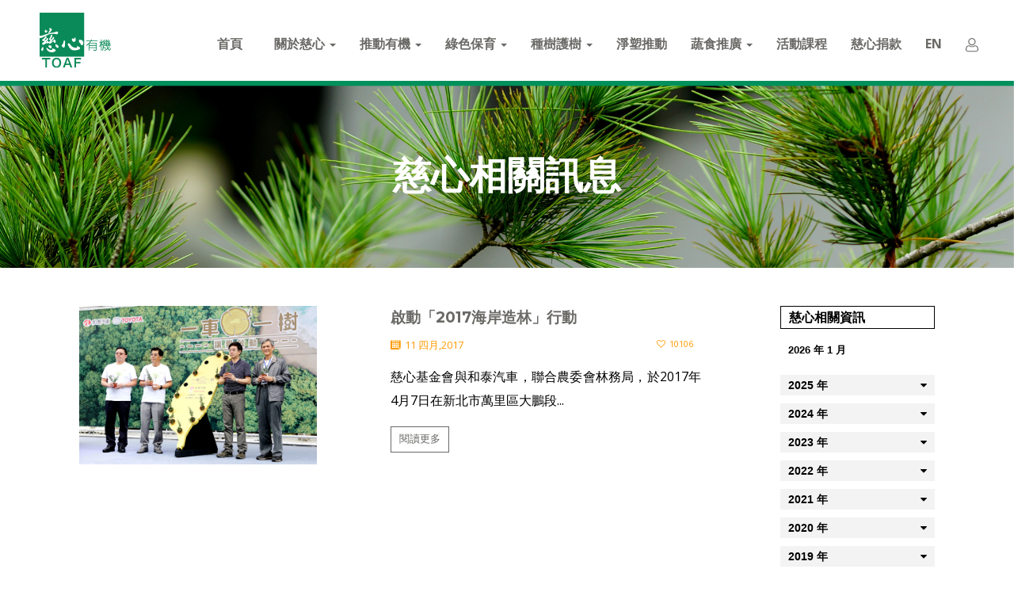

--- FILE ---
content_type: text/html; charset=utf-8
request_url: https://toaf.org.tw/newsarchived/monthlyarchive/04/2017
body_size: 18891
content:

<!DOCTYPE html>
<html lang="zh-tw" dir="ltr" class='com_monthlyarchive view-monthlyarchive itemid-684  monthly-archive-page j31 mm-hover '>
<head>
<style>
@import url(//fonts.googleapis.com/earlyaccess/cwtexkai.css);
@import url(https://fonts.googleapis.com/earlyaccess/cwtexfangsong.css);
@import url(https://fonts.googleapis.com/earlyaccess/cwtexyen.css);
@import url(//fonts.googleapis.com/earlyaccess/notosanstc.css);
</style>
<!--google 網站管理員驗證--->
<!--non www-->
<meta name="google-site-verification" content="QMgBr-Y1nPr_2zACnWLXtlAXNpRhbpC90MlpTgoCflw" />
<!--www-->
<meta name="google-site-verification" content="QMgBr-Y1nPr_2zACnWLXtlAXNpRhbpC90MlpTgoCflw" />
<meta name="format-detection" content="telephone=no">
	<base href="https://toaf.org.tw/newsarchived/monthlyarchive/04/2017" />
	<meta http-equiv="content-type" content="text/html; charset=utf-8" />
	<meta name="robots" content="noindex, nofollow" />
	<title>四月 2017 - Monthly Archive</title>
	<link href="/templates/ja_nuevo/favicon.ico" rel="shortcut icon" type="image/vnd.microsoft.icon" />
	<link href="/templates/ja_nuevo/css/bootstrap.css" rel="stylesheet" type="text/css" />
	<link href="/templates/system/css/system.css" rel="stylesheet" type="text/css" media="print" onload="this.media='all'" />
	<link href="/templates/ja_nuevo/css/legacy-grid.css" rel="stylesheet" type="text/css" />
	<link href="/plugins/system/t3/base-bs3/fonts/font-awesome/css/font-awesome.min.css" rel="stylesheet" type="text/css" />
	<link href="/templates/ja_nuevo/css/template.css" rel="stylesheet" type="text/css" />
	<link href="/templates/ja_nuevo/css/megamenu.css" rel="stylesheet" type="text/css" />
	<link href="/templates/ja_nuevo/css/off-canvas.css" rel="stylesheet" type="text/css" />
	<link href="/templates/ja_nuevo/fonts/font-awesome/css/font-awesome.min.css" rel="stylesheet" type="text/css" />
	<link href="https://fonts.googleapis.com/css?family=Open+Sans:400,300,600,700,600italic,400italic,300italic" rel="stylesheet" type="text/css" />
	<link href="https://fonts.googleapis.com/css?family=Montserrat:400,700" rel="stylesheet" type="text/css" />
	<link href="/templates/ja_nuevo/css/print.css" rel="stylesheet" type="text/css" media="print" onload="this.media='all'" />
	<link href="/templates/ja_nuevo/css/layouts/docs.css" rel="stylesheet" type="text/css" />
	<link href="https://toaf.org.tw/modules/mod_monthlyarchive/assets/mod_monthlyarchive.css" rel="stylesheet" type="text/css" />
	<script type="application/json" class="joomla-script-options new">{"csrf.token":"151754c204b37723a94a57f4736779b7","system.paths":{"root":"","base":""}}</script>
	<script src="/t3-assets/js/js-0d2ed-64350.js" type="text/javascript"></script>
	<script src="/t3-assets/js/js-0b4ad-64350.js" type="text/javascript"></script>
	<script type="text/javascript">

var temp_id = '0';

var userid = null;

if(temp_id != 0)
{
	userid=temp_id;
}
jQuery(function($){ initTooltips(); $("body").on("subform-row-add", initTooltips); function initTooltips (event, container) { container = container || document;$(container).find(".hasTooltip").tooltip({"html": true,"container": "body"});} });
	</script>

	
<!-- META FOR IOS & HANDHELD -->
	<meta name="viewport" content="width=device-width, initial-scale=1.0, maximum-scale=1.0, user-scalable=no"/>
	<style type="text/stylesheet">
		@-webkit-viewport   { width: device-width; }
		@-moz-viewport      { width: device-width; }
		@-ms-viewport       { width: device-width; }
		@-o-viewport        { width: device-width; }
		@viewport           { width: device-width; }
	</style>
	<script type="text/javascript">
		//<![CDATA[
		if (navigator.userAgent.match(/IEMobile\/10\.0/)) {
			var msViewportStyle = document.createElement("style");
			msViewportStyle.appendChild(
				document.createTextNode("@-ms-viewport{width:auto!important}")
			);
			document.getElementsByTagName("head")[0].appendChild(msViewportStyle);
		}
		//]]>
	</script>
<meta name="HandheldFriendly" content="true"/>
<meta name="apple-mobile-web-app-capable" content="YES"/>
<!-- //META FOR IOS & HANDHELD -->



<link href="/templates/ja_nuevo/css/bootstrap-reload.min.css" media="print" rel="stylesheet" type="text/css" onload="this.media='all'">
<link href="/plugins/system/t3/base-bs3/fonts/font-awesome/css/font-awesome.min-reload.min.css" media="print" rel="stylesheet" type="text/css" onload="this.media='all'">
<link href="/templates/ja_nuevo/fonts/font-awesome/css/font-awesome.min-reload.min.css" media="print" rel="stylesheet" type="text/css" onload="this.media='all'">
<link href="/templates/ja_nuevo/css/k2-reload.min.css" media="print" rel="stylesheet" type="text/css" onload="this.media='all'">
<link href="/templates/ja_nuevo/css/template-reload.min.css" media="print" rel="stylesheet" type="text/css" onload="this.media='all'">
<link href="/templates/ja_nuevo/css/template-main.css?20250821" rel="stylesheet" type="text/css">
<link href="/templates/ja_nuevo/css/megamenu-reload.min.css" media="print" rel="stylesheet" type="text/css" onload="this.media='all'">
<link href="/templates/ja_nuevo/css/off-canvas-reload.min.css?0821" rel="stylesheet" type="text/css">



<!-- Le HTML5 shim and media query for IE8 support -->
<!--[if lt IE 9]>
<script src="//html5shim.googlecode.com/svn/trunk/html5.js"></script>
<script type="text/javascript" src="/plugins/system/t3/base-bs3/js/respond.min.js"></script>
<![endif]-->

<!-- You can add Google Analytics here or use T3 Injection feature -->
<link rel="preconnect" href="https://fonts.googleapis.com">
<link rel="preconnect" href="https://fonts.gstatic.com" crossorigin>
<link href="https://fonts.googleapis.com/css?family=Noto+Sans:400,700&display=swap" rel="stylesheet">
<link href="https://fonts.googleapis.com/css?family=Nunito+Sans:400,600,700,800,900&display=swap" rel="stylesheet">
<link href="https://fonts.googleapis.com/css2?family=Noto+Serif+TC:wght@600;900&display=swap" rel="stylesheet">
<style>
@import url(//fonts.googleapis.com/earlyaccess/cwtexming.css);
@import url(/templates/ja_nuevo/css/custom20241121.css);
</style>
<style>
.bge9e9e9{background: #e9e9e9;}
ul.categories-module.organic-side li:last-child{display:none;}
.t3-mainnav .t3-navbar .navbar-nav > li > a {padding: 26px 5px 21px;}
.homepage .slideshow-mobileslide{display:none;}
.homepage .ja-ss-item{min-height: auto;}
.homepage .t3-header{position: relative;}
.homepage .logo-img:not(.white) {display: block!important;}
.homepage .logo-img.white{display: none!important;}
.homepage .logo {padding: 16px 0px 10px 0px;}
.homepage .off-canvas-toggle{color:#6A6966;}
.off-canvas-toggle{background-color: transparent;}
.nav-pills > li.active > a, .nav-pills > li.active > a:hover, .nav-pills > li.active > a:focus{background: #00905c;}
@media screen and (min-width: 768px){#jform_captcha > div{float:right;}}
@media screen and (max-width: 650px){
.homepage .slideshow-pcsilde{display:none;}
.homepage .slideshow-mobileslide{display:block;}
.homepage .logo {padding: 15px 0px 0px 20px;}
#ngosedlogo{display:none;}
}
</style>
<!-- Google Tag Manager -->
<script>(function(w,d,s,l,i){w[l]=w[l]||[];w[l].push({'gtm.start':
new Date().getTime(),event:'gtm.js'});var f=d.getElementsByTagName(s)[0],
j=d.createElement(s),dl=l!='dataLayer'?'&l='+l:'';j.async=true;j.src=
'https://www.googletagmanager.com/gtm.js?id='+i+dl;f.parentNode.insertBefore(j,f);
})(window,document,'script','dataLayer','GTM-PXX3RMZ');</script>
<!-- End Google Tag Manager -->
<script src="https://npmcdn.com/imagesloaded@4.1/imagesloaded.pkgd.min.js"></script>
<script src="/templates/ja_nuevo/js/jquery.preload.min.js" type="text/javascript"></script>
<script src="/templates/ja_nuevo/js/jquery.matchHeight.js" type="text/javascript"></script>
<script src="https://ajax.googleapis.com/ajax/libs/jquery/2.0.3/jquery.min.js"></script>
<link rel="stylesheet" href="/templates/ja_nuevo/css/swipebox.css" media="print" onload="this.media='all'">
<script src="https://d2jmfj1crnkz64.cloudfront.net/media/js/jquery.swipebox.min.js"></script>
<script type="text/javascript">
jQuery210C = $.noConflict(true);
jQuery210C(document).ready(function() {
    jQuery210C( '.swipebox-video' ).swipebox();
});
</script>
<script>
jQuery(document).ready(function() {
   var current_viewpoint = window.innerWidth; 

   var anniversary_pc = "/images/slideshow/1024/001-11024.jpg";
   var anniversary_pad = "/images/slideshow/500/001-0500.jpg";
   var anniversary_mobile = "/images/slideshow/360/001-1360.jpg";

 var anniversary_link = "/about/anniversary";
if( jQuery("html").hasClass( "homepage" ) ){
 jQuery.each(jQuery(".ja-ss-item img"),function(){
        if(jQuery(this).attr("src")==anniversary_pc  || jQuery(this).attr("src")==anniversary_pad  || jQuery(this).attr("src")==anniversary_mobile ){
		jQuery(this).attr("alt","慈心20週年");
	}
});
jQuery(".ja-ss-item img").click(function(){
  if(jQuery(this).attr("src")==anniversary_pc  || jQuery(this).attr("src")==anniversary_pad  || jQuery(this).attr("src")==anniversary_mobile ){
      ga('send', 'event', 'click', '首頁banner', '慈心20週年'); 
       window.location=anniversary_link ;
   } 
});
jQuery(".ja-ss-item img").hover(function(){
  if(jQuery(this).attr("src")==anniversary_pc  || jQuery(this).attr("src")==anniversary_pad  || jQuery(this).attr("src")==anniversary_mobile ){
  jQuery(this).css('cursor', 'pointer');
}
});
}

 if( jQuery('html').hasClass("conservation-page")){
            if(current_viewpoint <=500){ 
                  jQuery("#conservation-mobile-more").addClass("bottom-more").detach().appendTo(".hp-article.hp-conservation .container");
             }
   }

//除了慈心大地分類頁保留模組，下層及下下層拿掉
  if(jQuery('html').hasClass("magazine-page") && !jQuery('html').hasClass("layout-left-right-blog")){
       jQuery(".about-magazine").remove();
  }
//慈心大地分類頁，拿掉側邊模組
  if(jQuery('html').hasClass("magazine-page") && jQuery('html').hasClass("layout-left-right-blog")){
       jQuery(".t3-sidebar-right").remove();
  }

 var headerimg_banner = jQuery(".custom.top-banner");
var headerimg_title = jQuery(".headerimg-title");
  if(jQuery(".custom.top-banner").length>0){
      jQuery(".custom.top-banner").imagesLoaded( function() {
        var top = headerimg_banner.height() /2 - headerimg_title.height()/2+"px";
       var left = headerimg_banner.width() /2 - headerimg_title.width()/2+"px";
       headerimg_title.css({ "top":top,"left":left,"margin-left":"0"  });       
});
  }

//如果有影片區(ex:首頁,種樹護樹),設定位置
  if(jQuery(".hp-video").length >0){
     var titlebox_w =  jQuery(".hp-video .title-box").width();
     var videotitleleft = "calc(50% - "+ titlebox_w/2 +"px)";
     jQuery(".hp-video  .title-box").css("left", videotitleleft );
}

  if(jQuery('html').hasClass("homepage") || jQuery('html').hasClass("view-featured")){		
	jQuery('.event_container, .hp-article .item-package ').bind('click', function(e) {
		  var link = jQuery(this).find('a').attr('href');
		  e.preventDefault(); 
		  if (e.ctrlKey){//按Ctrl+mouse click 另開新分頁
		window.open(link,'_blank')
		  }else{
		 window.location = link;
		  }
	});

        //change read more button position
        if(current_viewpoint <=500 && !jQuery('html').hasClass("homepage")){ 
                  jQuery("#activity-mobile-more").addClass("bottom-more").detach().appendTo(".hp-event .container");
                  jQuery("#article-mobile-more").addClass("bottom-more").detach().appendTo(".main-article.hp-article .container");
                  jQuery("#conservation-mobile-more").addClass("bottom-more").detach().appendTo(".hp-article.hp-conservation .container");
                  jQuery(".module-main-title").css("position","inherit");
        }
   }

  if(jQuery('html').hasClass("founder-page")){ //關於慈心
         jQuery(".custom.about-word .thephoto").imagesLoaded( function() {
                /**董事長執行長的話**/
               jQuery('.word-item').matchHeight({
			byRow: false,
			property: 'height',
			target: null,
			remove: false
		});
              if(current_viewpoint >=768){ 
                    jQuery('.inner-text').matchHeight({
			byRow: false,
			property: 'height',
			target: null,
			remove: false
		     });
              }
         });

          //change read more button position
         if(current_viewpoint <=500){ 
            jQuery("#news-mobile-more").addClass("bottom-more").detach().appendTo(".about-news.mobile .container");
             jQuery(".module-main-title").css("position","inherit");
                jQuery("#magazine-mobile-more").addClass("bottom-more").detach().appendTo(".about-magazine .container");

         }
  }

//種樹成果
var result_bg = jQuery(".customplanting-results-region");
var result_block = jQuery(".planting-results-region .data-block");
if(jQuery('html').hasClass("treeplanting-page")){ //種樹護樹頁
        //change read more button position
         if(current_viewpoint <=500){ 
            jQuery("#news-mobile-more").addClass("bottom-more").detach().appendTo(".about-news.mobile .container");
              jQuery(".module-main-title").css("position","inherit");
       }
  
     if(jQuery(".customplanting-results-region").length>0){
        jQuery(".customplanting-results-region").imagesLoaded( function() {
               var top =( result_bg.height() /2 - result_block.height()/2)+"px";
              var left = (result_bg.width() /2 - result_block.width()/2)+"px";
               result_block.css({ "top":top,"left":left,"margin-left":"0"  });       
          });
  }

   }


//調整目錄頁 pagination-wrap 的位置
 if(jQuery('html').hasClass("view-category")){	
      jQuery("#t3-mainbody > .row").append(jQuery(".pagination-wrap").detach());
      jQuery(".pagination-wrap").append(jQuery(".pagination-wrap .counter").detach());
 }

jQuery('.t3-megamenu li[data-id="678"] a').html('<img src="https://d2jmfj1crnkz64.cloudfront.net/media/staff/login-header.svg" />');
jQuery('.t3-off-canvas-body .module-inner ul.nav-pills li.item-678').css("display","none");

  jQuery( window ).resize(function() { 
       //dynamic change banner location
        var top = headerimg_banner.height() /2 - headerimg_title.height()/2+"px";
       var left = headerimg_banner.width() /2 - headerimg_title.width()/2+"px";
        headerimg_title.css({ "top":top,"left":left,"margin-left":"0"  }); 

           //dynamic change treeplanting result
         var top =( result_bg.height() /2 - result_block.height()/2 )+"px";
         var left =( result_bg.width() /2 - result_block.width()/2 )+"px";
          result_block.css({ "top":top,"left":left,"margin-left":"0"  });       

        //如果有影片區(ex:首頁,種樹護樹),設定位置
      if(jQuery(".hp-video").length >0){
            var titlebox_w =  jQuery(".hp-video .title-box").width();
            var videotitleleft = "calc(50% - "+ titlebox_w/2 +"px)";
            jQuery(".hp-video  .title-box").css("left", videotitleleft );
      }

 });

//add contact us in sidemenu
jQuery("ul.sidemenu.ch").append('<li><a href="/contact" target="_blank" style="border-bottom:none;">聯絡我們</a></li>');

//sidemenu social button
jQuery.preload( 'https://d2jmfj1crnkz64.cloudfront.net/images/material/side-fb-orange.svg',
		  'https://d2jmfj1crnkz64.cloudfront.net/images/material/side-fb-white.svg',
		  'https://d2jmfj1crnkz64.cloudfront.net/images/material/side-line-orange.svg',
		  'https://d2jmfj1crnkz64.cloudfront.net/images/material/side-line-white.svg',
		  'https://d2jmfj1crnkz64.cloudfront.net/images/material/side-youtube-orange.svg',
		   'https://d2jmfj1crnkz64.cloudfront.net/images/material/side-youtube-white.svg',
		  'https://d2jmfj1crnkz64.cloudfront.net/images/icons/instagram.svg',
		   'https://d2jmfj1crnkz64.cloudfront.net/images/icons/instagram-white.svg'
);

jQuery(".side-fb").hover(function(){
      jQuery(this).attr("src","https://d2jmfj1crnkz64.cloudfront.net/images/material/side-fb-orange.svg");
},function(){
       jQuery(this).attr("src","https://d2jmfj1crnkz64.cloudfront.net/images/material/side-fb-white.svg");
});
jQuery(".side-ig").hover(function(){
      jQuery(this).attr("src","https://d2jmfj1crnkz64.cloudfront.net/images/icons/instagram.svg");
},function(){
       jQuery(this).attr("src","https://d2jmfj1crnkz64.cloudfront.net/images/icons/instagram-white.svg");
});
jQuery(".side-line").hover(function(){
      jQuery(this).attr("src","https://d2jmfj1crnkz64.cloudfront.net/images/material/side-line-orange.svg");
},function(){
       jQuery(this).attr("src","https://d2jmfj1crnkz64.cloudfront.net/images/material/side-line-white.svg");
});
jQuery(".side-youtube").hover(function(){
      jQuery(this).attr("src","https://d2jmfj1crnkz64.cloudfront.net/images/material/side-youtube-orange.svg");
},function(){
       jQuery(this).attr("src","https://d2jmfj1crnkz64.cloudfront.net/images/material/side-youtube-white.svg");
});

//英文網站主選單 加 中 | EN
jQuery(".enpage .t3-mainnav .t3-navbar .navbar-nav > li.lg_btn").html('<a class="" href="/" data-target="/">中</a><span> | </span><a class="" href="/en" data-target="/en">EN</a>');
//英文網站側選單移除 中文 選單
jQuery(".t3-off-canvas-body .sidemenu.en li.item-775").addClass("hidden");
//英文網站側選單 Donate 選單更新名稱
jQuery(".t3-off-canvas-body .sidemenu.en li.item-774 a").html("Donate");
//英文網站logo網址
jQuery(".enpage .logo-image a").attr("href","/en");

//sidebar 側選單 加 中｜英文
jQuery(".t3-off-canvas-body .module-inner ul.nav-pills li.item-645 a,.t3-off-canvas-body .module-inner ul.nav-pills li.item-764 a").addClass("special-sidebar-li-main");
jQuery(".t3-off-canvas-body .module-inner ul.nav-pills li.item-645,.t3-off-canvas-body .module-inner ul.nav-pills li.item-764").append('<a href="/" target="_parent" class="special-sidebar-li-tw">中 ｜</a><a href="http://www.toaf.org.tw/en" target="_parent" class="special-sidebar-li-en">EN</a>');
jQuery(".special-sidebar-li-main, .special-sidebar-li-tw, .special-sidebar-li-en").hover(function(){
    jQuery(this).parent().css({'background':'#00905c', 'color':'#fff' });
},function(){
     jQuery(this).parent().css({'background':'#efefef', 'color':'#000' });
});

//sidebar social button
if(current_viewpoint <=414){
  var side_social_position = current_viewpoint/2 - 71;
  jQuery("#side-social-group").css("left",side_social_position +"px");
}
//sidemenu social button -end

if(current_viewpoint <=360){
  var side_social_position = current_viewpoint/2 - 120;
  jQuery(".sidemenu-copyright .copyright").css("left",side_social_position +"px");
}

//若是訂閱電子報頁面
  if(jQuery('html').hasClass("subscription")){		
      if(jQuery("#system-message").length >0){
          jQuery("#acymodifyform").css("display","none");
     }
}

//聯絡我們頁面，拿掉寄副本
  if(jQuery('html').hasClass("contact-page")){	
        jQuery("#jform_contact_email_copy").remove();
        jQuery("#jform_contact_email_copy-lbl").remove();
 }

}); //document ready
</script>

<script>
  (function(i,s,o,g,r,a,m){i['GoogleAnalyticsObject']=r;i[r]=i[r]||function(){
  (i[r].q=i[r].q||[]).push(arguments)},i[r].l=1*new Date();a=s.createElement(o),
  m=s.getElementsByTagName(o)[0];a.async=1;a.src=g;m.parentNode.insertBefore(a,m)
  })(window,document,'script','https://www.google-analytics.com/analytics.js','ga');

  ga('create', 'UA-104639289-1', 'auto');
  ga('send', 'pageview');

</script>
</head>

<body class="">
<!-- Google Tag Manager (noscript) -->
<noscript><iframe src="https://www.googletagmanager.com/ns.html?id=GTM-PXX3RMZ"
height="0" width="0" style="display:none;visibility:hidden"></iframe></noscript>
<!-- End Google Tag Manager (noscript) -->
<script>
var spec_pc = "/images/slideshow/pcslide/000.jpg";
var spec_m = "/images/slideshow/mobileslide/000_mb.jpg";
var organic_pc = "/images/slideshow/pcslide/01.jpg";
var organic_m = "/images/slideshow/mobileslide/01_mb.jpg";
var plasticarian_pc = "/images/slideshow/pcslide/02.jpg";
var plasticarian_m = "/images/slideshow/mobileslide/02_mb.jpg";
var vega_pc = "/images/slideshow/pcslide/03.jpg";
var vega_m = "/images/slideshow/mobileslide/03_mb.jpg";
var conservation_pc = "/images/slideshow/pcslide/04.jpg";
var conservation_m = "/images/slideshow/mobileslide/04_mb.jpg";
var planting_pc = "/images/slideshow/pcslide/05_r2.jpg";
var planting_m = "/images/slideshow/mobileslide/05_r2_mb.jpg";
var donate_pc = "/images/slideshow/pcslide/06.jpg";
var donate_m = "/images/slideshow/mobileslide/06_mb.jpg";
var activity_pc = "/images/slideshow/pcslide/00_a.jpg";
var activity_m = "/images/slideshow/mobileslide/00_a_mb.jpg";
var ocean_pc = "/images/slideshow/pcslide/00_0a.jpg";
var ocean_m = "/images/slideshow/mobileslide/00_0a_mb.jpg";
var tea_pc = "/images/slideshow/pcslide/04r2.jpg";
var tea_m = "/images/slideshow/mobileslide/04r2_mb.jpg";
var teaspec_pc = "/images/slideshow/pcslide/00_00.jpg";
var teaspec_m = "/images/slideshow/mobileslide/00_00_mb.jpg";
var yearspec_pc = "/images/slideshow/pcslide/00_001r1.jpg";
var yearspec_m = "/images/slideshow/mobileslide/00_001_mbr1.jpg";
var spec0608_pc = "/images/slideshow/pcslide/00_001a9.jpg";
var spec0608_m = "/images/slideshow/mobileslide/00_001_mba.jpg";
var spec0620_pc = "/images/slideshow/pcslide/00_04.jpg";
var spec0620_m = "/images/slideshow/mobileslide/00_04_mb.jpg";
var spec0705_pc = "/images/slideshow/pcslide/00_09.jpg";
var spec0705_m = "/images/slideshow/mobileslide/00_09_mb.jpg";

var spec_link="https://toaf.org.tw/conservation";
var organic_link="/organic";
var plasticarian_link = "/about/plasticarian";
var vega_link = "/about/magazine/228-magazine036";
var conservation_link = "/conservation";
var planting_link = "/treeplanting";
var donate_link = "https://www.blisswisdom.org/donate?donate=toaf";
var activity_link = "https://bit.ly/F-P-L";
var ocean_link = "https://toaf.eoffering.org.tw/?p_id=8";
var tea_link = "https://www.chingyuantea.com/";
var teaspec_link = "https://toaf.org.tw/activity/signup/1028-2020-10-09";
var yearspec_link = "https://toaf.org.tw/about/anniversary-25";
var spec0608_link="/conservation/case/1361-2022-06-02-06-09-33";
var spec0620_link="/activity/collection/1736-mybest-wishes-to-you-2025";
var spec0705_link="https://toaf.org.tw/conservation";

var slideshowArr= [spec_pc  ,spec_m  ,organic_pc  ,organic_m  , plasticarian_pc ,plasticarian_m, vega_pc ,vega_m ,   conservation_pc ,conservation_m , donate_pc, donate_m, activity_pc, activity_m, ocean_pc, ocean_m, tea_pc, tea_m,teaspec_pc, teaspec_m,yearspec_pc, yearspec_m, spec0608_pc, spec0608_m, spec0620_pc, spec0620_m,spec0705_pc, spec0705_m,planting_pc ,planting_m];
var slideshowLinkArr= [spec_link, organic_link, plasticarian_link , vega_link , conservation_link , donate_link, activity_link, ocean_link, tea_link,teaspec_link,yearspec_link,spec0608_link,spec0620_link,spec0705_link,planting_link];

jQuery(document).ready(function() {
//設定茶博專頁
if(jQuery('html').hasClass("itemid-789")){
var el = jQuery("#Mod380");
if(!(el.length)){
   jQuery("#Mod379").css("display","none");
  jQuery("#conservation-mobile-more").css({
     "top": "550px",
     "position": "relative",
     "z-index": "9999"         
     });
}
}

//設定首頁slideshow click
jQuery(".homepage .ja-ss-item-bg").click(function(){
     var imgArrIndex = jQuery.inArray( jQuery(this).attr("src") , slideshowArr);
     var linkArrIndex = Math.floor(imgArrIndex /2);

  if( jQuery.inArray( jQuery(this).attr("src") , slideshowArr) >0){  //若有些不需要做連結時，再加判斷
     window.location=slideshowLinkArr[linkArrIndex] ;


   console.log(jQuery(this).attr("src"));
     
  }

     
});
//設定homepage slideshow hover 
jQuery(".homepage .ja-ss-item-bg").hover(function(){
  if( jQuery.inArray( jQuery(this).attr("src") , slideshowArr) >0){  //若有些不需要做連結時，再加判斷
console.log('hover:'+jQuery(this).attr("src"));

     jQuery(this).css('cursor', 'pointer');
  }
});

});
</script>

<div class="t3-wrapper"> <!-- Need this wrapper for off-canvas menu. Remove if you don't use of-canvas -->

  
<!-- HEADER -->
<header id="t3-header" class="wrap t3-header">
	<div class="container">
		<div class="row">
			<!-- LOGO -->
			<div class="col-lg-1 col-xs-4 logo">
				<div class="logo-image">
					<a href="/" title="財團法人慈心有機農業發展基金會">
													<img class="logo-img" src="/images/icons/logo.svg" alt="財團法人慈心有機農業發展基金會" />
							<img class="logo-img white" src="/images/material/toaf-white-logo.svg" alt="財團法人慈心有機農業發展基金會" />
																		<span>財團法人慈心有機農業發展基金會</span>
					</a>
					<small class="site-slogan"></small>
				</div>
			</div>
			<!-- //LOGO -->
			
			<!-- MAIN NAVIGATION -->
			<nav id="t3-mainnav" class="col-lg-11 col-xs-8">
									<div class="t3-nav-btn pull-right">
						
						<!-- OFFCANVAS -->
													<div class="pull-right">
															
<button class="btn btn-primary off-canvas-toggle  hidden-lg" type="button" data-pos="right" data-nav="#t3-off-canvas" data-effect="off-canvas-effect-4">
  <i class="fa fa-bars"></i>
</button>

<!-- OFF-CANVAS SIDEBAR -->
<div id="t3-off-canvas" class="t3-off-canvas  hidden-lg">

  <div class="t3-off-canvas-header">
   <!-- <h2 class="t3-off-canvas-header-title">Sidebar</h2>-->
    <button type="button" class="close" data-dismiss="modal" aria-hidden="true"><img src="/images/material/close_btn.svg" width="15px"/></button>
    <a class="staffhidden" href="/login" target="_parent" style="float: right;line-height: 50px;margin-right: 55px;color: white;opacity: 0.5;"><img src="https://d2jmfj1crnkz64.cloudfront.net/media/staff/login-sidebar.svg" style="margin-right: 5px;position: relative;top: -2px;" />職員登入</a>	
  </div>

  <div class="t3-off-canvas-body">
    <div class="t3-module module " id="Mod95"><div class="module-inner"><div class="module-ct"><ul class="nav  nav-pills nav-stacked  sidemenu ch">
<li class="item-645"><a href="/" >首頁</a></li><li class="item-597 deeper dropdown parent"><a class="dropdown-toggle" href="/about" >關於慈心<em class="caret"></em></a><ul class="dropdown-menu"><li class="item-681">	<a href="/about#toaf-tenet" >慈心宗旨</a></li><li class="item-665"><a href="/about/news" >相關訊息</a></li><li class="item-680">	<a href="/about#toaf-events" >大事紀</a></li><li class="item-847"><a href="/about/annual-report" >慈心年報</a></li><li class="item-687"><a href="/about/magazine" >慈心大地</a></li><li class="item-648"><a href="/about/article" >大地故事</a></li><li class="item-841"><a href="/about/anniversary-25" >慈心 25 週年</a></li><li class="item-851"><a href="/about/carbon-neutrality" >邁向碳中和</a></li></ul></li><li class="item-609 deeper dropdown parent"><a class="dropdown-toggle" href="/organic" >推動有機<em class="caret"></em></a><ul class="dropdown-menu"><li class="item-811 dropdown-submenu parent"><a href="/organic/national-park" >國家公園裡的有機</a><ul class="dropdown-menu"><li class="item-820"><a href="/organic/national-park/yms" >陽明山國家公園</a></li><li class="item-818">	<a href="/organic/b" >太魯閣國家公園</a></li><li class="item-819">	<a href="/organic/c" >玉山國家公園 </a></li></ul></li><li class="item-838 dropdown-submenu parent"><a href="/organic/mountain" >這里有山</a><ul class="dropdown-menu"><li class="item-839"><a href="/organic/mountain/2021-11-18-03-26-50" >南安布農山村暨影像展</a></li><li class="item-875"><a href="/organic/mountain/sanzhi" >三芝山村</a></li></ul></li><li class="item-890"><a href="/organic/indigenous-species-conservation" >原民保種</a></li><li class="item-935">	<a href="https://ufe.toaf.org.tw/" target="_blank" >林下經濟</a></li><li class="item-789 dropdown-submenu parent"><a href="/organic/teaexpo" >茶博有機館</a><ul class="dropdown-menu"><li class="item-817">	<a href="/organic/teaexpo" >2025 有機 島茶 BEST100</a></li><li class="item-927"><a href="/organic/teaexpo/2024-all-in-1" >2024年</a></li><li class="item-892"><a href="/organic/teaexpo/2023-all-in-1" >2023年</a></li><li class="item-869"><a href="/organic/teaexpo/2022-all-in-1" >2022年 </a></li><li class="item-849"><a href="/organic/teaexpo/2020-all-in-1" >2020年</a></li><li class="item-815"><a href="/organic/teaexpo/2019" >2019年</a></li></ul></li><li class="item-857"><a href="/organic/chingyuantea" >慈心淨源茶</a></li><li class="item-845"><a href="/organic/six-star" >花東六級鏈</a></li><li class="item-835 dropdown-submenu parent"><a href="/organic/history" >歷年回顧</a><ul class="dropdown-menu"><li class="item-836">	<a href="/organic/f" >黃金廊道</a></li><li class="item-837">	<a href="/organic/d" >雲林綠串珠</a></li></ul></li></ul></li><li class="item-615 deeper dropdown parent"><a class="dropdown-toggle" href="/conservation" >綠色保育<em class="caret"></em></a><ul class="dropdown-menu"><li class="item-809">	<a href="/conservation" >綠保簡介</a></li><li class="item-673"><a href="/conservation/case" >綠保行動</a></li><li class="item-705 dropdown-submenu parent"><a href="/conservation/bulletin" >綠保公告</a><ul class="dropdown-menu"><li class="item-710"><a href="/conservation/bulletin/standard" >綠保規範</a></li><li class="item-711"><a href="/conservation/bulletin/list" >通過名單</a></li></ul></li><li class="item-619">	<a href="/conservation#Mod215" >加入綠保</a></li><li class="item-855 dropdown-submenu parent"><a href="/conservation/role-model" >大腳印獎</a><ul class="dropdown-menu"><li class="item-897"><a href="/conservation/role-model/role-model-2022-1" >第一屆</a></li><li class="item-908"><a href="/conservation/role-model/role-model-2025-1" >第二屆</a></li></ul></li><li class="item-785 dropdown-submenu parent">	<a href="/market" >田裡有腳印市集</a><ul class="dropdown-menu"><li class="item-810">	<a href="/market" >田裡有腳印</a></li><li class="item-786">	<a href="/market/story" >市集故事</a></li><li class="item-787">	<a href="/market/event" >市集活動</a></li></ul></li></ul></li><li class="item-620 deeper dropdown parent"><a class="dropdown-toggle" href="/treeplanting" >種樹護樹<em class="caret"></em></a><ul class="dropdown-menu"><li class="item-725">	<a href="/treeplanting#Mod278" >認識種樹護樹</a></li><li class="item-726">	<a href="/treeplanting#Mod281" >如何參與</a></li><li class="item-724"><a href="/treeplanting/infrom" >訊息＆活動</a></li><li class="item-878"><a href="/treeplanting/bobigobi" >拯救戈壁熊</a></li></ul></li><li class="item-865"><a href="/plastic-free" >淨塑推動</a></li><li class="item-781 deeper dropdown parent"><a class="dropdown-toggle" href="/plant-based-diet" >蔬食推廣<em class="caret"></em></a><ul class="dropdown-menu"><li class="item-923">	<a href="/plant-based-diet" >蔬食心視界</a></li><li class="item-782"><a href="/plant-based-diet/news" >蔬食推廣活動報導</a></li><li class="item-783"><a href="/plant-based-diet/events" >蔬食小知識</a></li><li class="item-784"><a href="/plant-based-diet/tools" >蔬食DIY</a></li><li class="item-894"><a href="/plant-based-diet/resource" >蔬食推廣資源</a></li></ul></li><li class="item-704"><a href="/activity" >活動課程</a></li><li class="item-677">	<a href="https://www.blisswisdom.org/donate/nonmember?donate=toaf" target="_blank" >慈心捐款</a></li><li class="item-728 deeper dropdown parent"><a class="dropdown-toggle" href="/en" >EN<em class="caret"></em></a><ul class="dropdown-menu"><li class="item-750"><a href="/en/about" >About</a></li><li class="item-751 dropdown-submenu parent"><a href="/en/what-we-do" >What We Do</a><ul class="dropdown-menu"><li class="item-752"><a href="/en/what-we-do/organic-farming" >Organic Farming</a></li><li class="item-753"><a href="/en/what-we-do/tree-planting" >Tree Planting</a></li><li class="item-754"><a href="/en/what-we-do/plastic-free-action" >Plastic-Free Action</a></li><li class="item-755"><a href="/en/what-we-do/plant-based-diet" >Plant-Based Diet</a></li><li class="item-756"><a href="/en/what-we-do/global-participation" >Global Participation</a></li></ul></li><li class="item-757"><a href="/en/get-involved" >Get Involved</a></li><li class="item-758 dropdown-submenu parent"><a href="/en/blog" >Blog</a><ul class="dropdown-menu"><li class="item-759"><a href="/en/blog/organic-farming" >Organic Farming</a></li><li class="item-760"><a href="/en/blog/tree-planting" >Tree Planting</a></li><li class="item-761"><a href="/en/blog/plastic-free-action" >Plastic-Free Action</a></li><li class="item-762"><a href="/en/blog/plant-based-diet" >Plant-Based Diet</a></li><li class="item-763"><a href="/en/blog/global-participation" >Global Participation</a></li></ul></li></ul></li><li class="item-678">	<a href="/login" >職員登入</a></li></ul>
</div></div></div><div class="t3-module module sidebar-social-icons " id="Mod239"><div class="module-inner"><div class="module-ct">

<div class="custom sidebar-social-icons"  >
	<div id="side-social-group" class="side-social-group"><a href="https://zh-tw.facebook.com/toaf.org.tw/" style="padding-right:0;" target="_blank" rel="noopener"><img class="side-fb" src="https://d2jmfj1crnkz64.cloudfront.net/images/material/side-fb-white.svg" alt="" width="25px" /></a> <a href="https://www.instagram.com/tse_xin_organic/" style="padding-right:0;" target="_blank" rel="noopener"><img class="side-ig" style="margin-left: 10px;" src="https://d2jmfj1crnkz64.cloudfront.net/images/icons/instagram-white.svg" alt="" width="25px" /></a> <a href="https://line.me/R/ti/p/%40oeu2822t" target="_blank" rel="noopener"><img class="side-line" style="margin-left: 10px;" src="https://d2jmfj1crnkz64.cloudfront.net/images/material/side-line-white.svg" alt="" width="25px" /></a> <a href="https://www.youtube.com/channel/UC26mDFJJi-DMch7nDhZ3fAQ/videos" target="_blank" rel="noopener"><img class="side-youtube" style="margin-left: 10px;" src="https://d2jmfj1crnkz64.cloudfront.net/images/material/side-youtube-white.svg" alt="" width="25px" /></a></div></div>
</div></div></div><div class="t3-module module sidemenu-copyright " id="Mod232"><div class="module-inner"><div class="module-ct">

<div class="custom sidemenu-copyright"  >
	<div class="copyright ch">&copy;2026財團法人慈心有機發展基金會 <span class="copyright-reserved">All Rights Reserved.</span></div>
    <div class="copyright eng">&copy; 2026 Tse-Xin Organic Agriculture Foundation</span></div>
</div>
</div></div></div>
  </div>

</div>
<!-- //OFF-CANVAS SIDEBAR -->

														</div>
												<!-- //OFFCANVAS -->
				
						<!-- Brand and toggle get grouped for better mobile display -->
						<div class="navbar-header pull-right">
						
													</div>
	
												
						<!-- HEAD SEARCH -->
												<!-- //HEAD SEARCH -->
					</div>
								
				<div class="navbar navbar-default t3-mainnav pull-right">
			
								
					<div class="t3-navbar navbar-collapse collapse">
						<div  class="t3-megamenu animate fading"  data-duration="400" data-responsive="true">
<ul itemscope itemtype="http://www.schema.org/SiteNavigationElement" class="nav navbar-nav level0">
<li itemprop='name'  data-id="645" data-level="1">
<a itemprop='url' class=""  href="/"   data-target="#">首頁 </a>

</li>
<li itemprop='name' class="dropdown mega" data-id="597" data-level="1">
<a itemprop='url' class=" dropdown-toggle"  href="/about"   data-target="#" data-toggle="dropdown">關於慈心 <em class="caret"></em></a>

<div class="nav-child dropdown-menu mega-dropdown-menu"  ><div class="mega-dropdown-inner">
<div class="row">
<div class="col-xs-12 mega-col-nav" data-width="12"><div class="mega-inner">
<ul itemscope itemtype="http://www.schema.org/SiteNavigationElement" class="mega-nav level1">
<li itemprop='name'  data-id="681" data-level="2">
<a itemprop='url' class=""  href="/about#toaf-tenet"   data-target="#">慈心宗旨</a>

</li>
<li itemprop='name'  data-id="665" data-level="2">
<a itemprop='url' class=""  href="/about/news"   data-target="#">相關訊息 </a>

</li>
<li itemprop='name'  data-id="680" data-level="2">
<a itemprop='url' class=""  href="/about#toaf-events"   data-target="#">大事紀</a>

</li>
<li itemprop='name'  data-id="847" data-level="2">
<a itemprop='url' class=""  href="/about/annual-report"   data-target="#">慈心年報 </a>

</li>
<li itemprop='name'  data-id="687" data-level="2">
<a itemprop='url' class=""  href="/about/magazine"   data-target="#">慈心大地 </a>

</li>
<li itemprop='name'  data-id="648" data-level="2">
<a itemprop='url' class=""  href="/about/article"   data-target="#">大地故事 </a>

</li>
<li itemprop='name'  data-id="841" data-level="2">
<a itemprop='url' class=""  href="/about/anniversary-25"   data-target="#">慈心 25 週年 </a>

</li>
<li itemprop='name'  data-id="851" data-level="2">
<a itemprop='url' class=""  href="/about/carbon-neutrality"   data-target="#">邁向碳中和 </a>

</li>
</ul>
</div></div>
</div>
</div></div>
</li>
<li itemprop='name' class="dropdown mega" data-id="609" data-level="1">
<a itemprop='url' class=" dropdown-toggle"  href="/organic"   data-target="#" data-toggle="dropdown">推動有機 <em class="caret"></em></a>

<div class="nav-child dropdown-menu mega-dropdown-menu"  style="width: 170px"  data-width="170"><div class="mega-dropdown-inner">
<div class="row">
<div class="col-xs-12 mega-col-nav" data-width="12"><div class="mega-inner">
<ul itemscope itemtype="http://www.schema.org/SiteNavigationElement" class="mega-nav level1">
<li itemprop='name' class="dropdown-submenu mega" data-id="811" data-level="2">
<a itemprop='url' class=""  href="/organic/national-park"   data-target="#">國家公園裡的有機 </a>

<div class="nav-child dropdown-menu mega-dropdown-menu"  ><div class="mega-dropdown-inner">
<div class="row">
<div class="col-xs-12 mega-col-nav" data-width="12"><div class="mega-inner">
<ul itemscope itemtype="http://www.schema.org/SiteNavigationElement" class="mega-nav level2">
<li itemprop='name'  data-id="820" data-level="3">
<a itemprop='url' class=""  href="/organic/national-park/yms"   data-target="#">陽明山國家公園 </a>

</li>
<li itemprop='name'  data-id="818" data-level="3">
<a itemprop='url' class=""  href="/organic/b"   data-target="#">太魯閣國家公園</a>

</li>
<li itemprop='name'  data-id="819" data-level="3">
<a itemprop='url' class=""  href="/organic/c"   data-target="#">玉山國家公園 </a>

</li>
</ul>
</div></div>
</div>
</div></div>
</li>
<li itemprop='name' class="dropdown-submenu mega" data-id="838" data-level="2">
<a itemprop='url' class=""  href="/organic/mountain"   data-target="#">這里有山 </a>

<div class="nav-child dropdown-menu mega-dropdown-menu"  ><div class="mega-dropdown-inner">
<div class="row">
<div class="col-xs-12 mega-col-nav" data-width="12"><div class="mega-inner">
<ul itemscope itemtype="http://www.schema.org/SiteNavigationElement" class="mega-nav level2">
<li itemprop='name'  data-id="839" data-level="3">
<a itemprop='url' class=""  href="/organic/mountain/2021-11-18-03-26-50"   data-target="#">南安布農山村暨影像展 </a>

</li>
<li itemprop='name'  data-id="875" data-level="3">
<a itemprop='url' class=""  href="/organic/mountain/sanzhi"   data-target="#">三芝山村 </a>

</li>
</ul>
</div></div>
</div>
</div></div>
</li>
<li itemprop='name'  data-id="890" data-level="2">
<a itemprop='url' class=""  href="/organic/indigenous-species-conservation"   data-target="#">原民保種 </a>

</li>
<li itemprop='name'  data-id="935" data-level="2">
<a itemprop='url' class=""  href="https://ufe.toaf.org.tw/" target="_blank"   data-target="#">林下經濟</a>

</li>
<li itemprop='name' class="dropdown-submenu mega" data-id="789" data-level="2">
<a itemprop='url' class=""  href="/organic/teaexpo"   data-target="#">茶博有機館 </a>

<div class="nav-child dropdown-menu mega-dropdown-menu"  style="width: 160px"  data-width="160"><div class="mega-dropdown-inner">
<div class="row">
<div class="col-xs-12 mega-col-nav" data-width="12"><div class="mega-inner">
<ul itemscope itemtype="http://www.schema.org/SiteNavigationElement" class="mega-nav level2">
<li itemprop='name'  data-id="817" data-level="3">
<a itemprop='url' class=""  href="/organic/teaexpo"   data-target="#">2025 有機 島茶 BEST100</a>

</li>
<li itemprop='name'  data-id="927" data-level="3">
<a itemprop='url' class=""  href="/organic/teaexpo/2024-all-in-1"   data-target="#">2024年 </a>

</li>
<li itemprop='name'  data-id="892" data-level="3">
<a itemprop='url' class=""  href="/organic/teaexpo/2023-all-in-1"   data-target="#">2023年 </a>

</li>
<li itemprop='name'  data-id="869" data-level="3">
<a itemprop='url' class=""  href="/organic/teaexpo/2022-all-in-1"   data-target="#">2022年  </a>

</li>
<li itemprop='name'  data-id="849" data-level="3">
<a itemprop='url' class=""  href="/organic/teaexpo/2020-all-in-1"   data-target="#">2020年 </a>

</li>
<li itemprop='name'  data-id="815" data-level="3">
<a itemprop='url' class=""  href="/organic/teaexpo/2019"   data-target="#">2019年 </a>

</li>
</ul>
</div></div>
</div>
</div></div>
</li>
<li itemprop='name'  data-id="857" data-level="2">
<a itemprop='url' class=""  href="/organic/chingyuantea"   data-target="#">慈心淨源茶 </a>

</li>
<li itemprop='name'  data-id="845" data-level="2">
<a itemprop='url' class=""  href="/organic/six-star"   data-target="#">花東六級鏈 </a>

</li>
<li itemprop='name' class="dropdown-submenu mega" data-id="835" data-level="2">
<a itemprop='url' class=""  href="/organic/history"   data-target="#">歷年回顧 </a>

<div class="nav-child dropdown-menu mega-dropdown-menu"  ><div class="mega-dropdown-inner">
<div class="row">
<div class="col-xs-12 mega-col-nav" data-width="12"><div class="mega-inner">
<ul itemscope itemtype="http://www.schema.org/SiteNavigationElement" class="mega-nav level2">
<li itemprop='name'  data-id="836" data-level="3">
<a itemprop='url' class=""  href="/organic/f"   data-target="#">黃金廊道</a>

</li>
<li itemprop='name'  data-id="837" data-level="3">
<a itemprop='url' class=""  href="/organic/d"   data-target="#">雲林綠串珠</a>

</li>
</ul>
</div></div>
</div>
</div></div>
</li>
</ul>
</div></div>
</div>
</div></div>
</li>
<li itemprop='name' class="dropdown mega" data-id="615" data-level="1">
<a itemprop='url' class=" dropdown-toggle"  href="/conservation"   data-target="#" data-toggle="dropdown">綠色保育 <em class="caret"></em></a>

<div class="nav-child dropdown-menu mega-dropdown-menu"  ><div class="mega-dropdown-inner">
<div class="row">
<div class="col-xs-12 mega-col-nav" data-width="12"><div class="mega-inner">
<ul itemscope itemtype="http://www.schema.org/SiteNavigationElement" class="mega-nav level1">
<li itemprop='name'  data-id="809" data-level="2">
<a itemprop='url' class=""  href="/conservation"   data-target="#">綠保簡介</a>

</li>
<li itemprop='name'  data-id="673" data-level="2">
<a itemprop='url' class=""  href="/conservation/case"   data-target="#">綠保行動 </a>

</li>
<li itemprop='name' class="dropdown-submenu mega" data-id="705" data-level="2">
<a itemprop='url' class=""  href="/conservation/bulletin"   data-target="#">綠保公告 </a>

<div class="nav-child dropdown-menu mega-dropdown-menu"  ><div class="mega-dropdown-inner">
<div class="row">
<div class="col-xs-12 mega-col-nav" data-width="12"><div class="mega-inner">
<ul itemscope itemtype="http://www.schema.org/SiteNavigationElement" class="mega-nav level2">
<li itemprop='name'  data-id="710" data-level="3">
<a itemprop='url' class=""  href="/conservation/bulletin/standard"   data-target="#">綠保規範 </a>

</li>
<li itemprop='name'  data-id="711" data-level="3">
<a itemprop='url' class=""  href="/conservation/bulletin/list"   data-target="#">通過名單 </a>

</li>
</ul>
</div></div>
</div>
</div></div>
</li>
<li itemprop='name'  data-id="619" data-level="2">
<a itemprop='url' class=""  href="/conservation#Mod215"   data-target="#">加入綠保</a>

</li>
<li itemprop='name' class="dropdown-submenu mega" data-id="855" data-level="2">
<a itemprop='url' class=""  href="/conservation/role-model"   data-target="#">大腳印獎 </a>

<div class="nav-child dropdown-menu mega-dropdown-menu"  ><div class="mega-dropdown-inner">
<div class="row">
<div class="col-xs-12 mega-col-nav" data-width="12"><div class="mega-inner">
<ul itemscope itemtype="http://www.schema.org/SiteNavigationElement" class="mega-nav level2">
<li itemprop='name'  data-id="897" data-level="3">
<a itemprop='url' class=""  href="/conservation/role-model/role-model-2022-1"   data-target="#">第一屆 </a>

</li>
<li itemprop='name'  data-id="908" data-level="3">
<a itemprop='url' class=""  href="/conservation/role-model/role-model-2025-1"   data-target="#">第二屆 </a>

</li>
</ul>
</div></div>
</div>
</div></div>
</li>
<li itemprop='name' class="dropdown-submenu mega" data-id="785" data-level="2">
<a itemprop='url' class=""  href="/market"   data-target="#">田裡有腳印市集</a>

<div class="nav-child dropdown-menu mega-dropdown-menu"  ><div class="mega-dropdown-inner">
<div class="row">
<div class="col-xs-12 mega-col-nav" data-width="12"><div class="mega-inner">
<ul itemscope itemtype="http://www.schema.org/SiteNavigationElement" class="mega-nav level2">
<li itemprop='name'  data-id="810" data-level="3">
<a itemprop='url' class=""  href="/market"   data-target="#">田裡有腳印</a>

</li>
<li itemprop='name' class="hidden" data-id="786" data-level="3" data-class="hidden">
<a itemprop='url' class=""  href="/market/story"   data-target="#">市集故事</a>

</li>
<li itemprop='name'  data-id="787" data-level="3">
<a itemprop='url' class=""  href="/market/event"   data-target="#">市集活動</a>

</li>
</ul>
</div></div>
</div>
</div></div>
</li>
</ul>
</div></div>
</div>
</div></div>
</li>
<li itemprop='name' class="dropdown mega" data-id="620" data-level="1">
<a itemprop='url' class=" dropdown-toggle"  href="/treeplanting"   data-target="#" data-toggle="dropdown">種樹護樹 <em class="caret"></em></a>

<div class="nav-child dropdown-menu mega-dropdown-menu"  ><div class="mega-dropdown-inner">
<div class="row">
<div class="col-xs-12 mega-col-nav" data-width="12"><div class="mega-inner">
<ul itemscope itemtype="http://www.schema.org/SiteNavigationElement" class="mega-nav level1">
<li itemprop='name'  data-id="725" data-level="2">
<a itemprop='url' class=""  href="/treeplanting#Mod278"   data-target="#">認識種樹護樹</a>

</li>
<li itemprop='name'  data-id="726" data-level="2">
<a itemprop='url' class=""  href="/treeplanting#Mod281"   data-target="#">如何參與</a>

</li>
<li itemprop='name'  data-id="724" data-level="2">
<a itemprop='url' class=""  href="/treeplanting/infrom"   data-target="#">訊息＆活動 </a>

</li>
<li itemprop='name'  data-id="878" data-level="2">
<a itemprop='url' class=""  href="/treeplanting/bobigobi"   data-target="#">拯救戈壁熊 </a>

</li>
</ul>
</div></div>
</div>
</div></div>
</li>
<li itemprop='name'  data-id="865" data-level="1">
<a itemprop='url' class=""  href="/plastic-free"   data-target="#">淨塑推動 </a>

</li>
<li itemprop='name' class="dropdown mega" data-id="781" data-level="1">
<a itemprop='url' class=" dropdown-toggle"  href="/plant-based-diet"   data-target="#" data-toggle="dropdown">蔬食推廣 <em class="caret"></em></a>

<div class="nav-child dropdown-menu mega-dropdown-menu"  ><div class="mega-dropdown-inner">
<div class="row">
<div class="col-xs-12 mega-col-nav" data-width="12"><div class="mega-inner">
<ul itemscope itemtype="http://www.schema.org/SiteNavigationElement" class="mega-nav level1">
<li itemprop='name'  data-id="923" data-level="2">
<a itemprop='url' class=""  href="/plant-based-diet"   data-target="#">蔬食心視界</a>

</li>
<li itemprop='name'  data-id="782" data-level="2">
<a itemprop='url' class=""  href="/plant-based-diet/news"   data-target="#">蔬食推廣活動報導 </a>

</li>
<li itemprop='name'  data-id="783" data-level="2">
<a itemprop='url' class=""  href="/plant-based-diet/events"   data-target="#">蔬食小知識 </a>

</li>
<li itemprop='name'  data-id="784" data-level="2">
<a itemprop='url' class=""  href="/plant-based-diet/tools"   data-target="#">蔬食DIY </a>

</li>
<li itemprop='name'  data-id="894" data-level="2">
<a itemprop='url' class=""  href="/plant-based-diet/resource"   data-target="#">蔬食推廣資源 </a>

</li>
</ul>
</div></div>
</div>
</div></div>
</li>
<li itemprop='name'  data-id="704" data-level="1" data-hidesub="1">
<a itemprop='url' class=""  href="/activity"   data-target="#">活動課程 </a>

</li>
<li itemprop='name'  data-id="677" data-level="1">
<a itemprop='url' class=""  href="https://www.blisswisdom.org/donate/nonmember?donate=toaf" target="_blank"   data-target="#">慈心捐款</a>

</li>
<li itemprop='name'  data-id="728" data-level="1" data-hidesub="1">
<a itemprop='url' class=""  href="/en"   data-target="#">EN </a>

</li>
<li itemprop='name'  data-id="678" data-level="1">
<a itemprop='url' class=""  href="/login"   data-target="#">職員登入</a>

</li>
</ul>
</div>

					</div>
			
				</div>
				
			</nav>
			<!-- //MAIN NAVIGATION -->

		</div>
	</div>
</header>
<!-- //HEADER -->


  
  


  

  
  
<!-- Features Intro -->
<div class="wrap features-intro  ">
	<div class="t3-module row-feature  top-banner news-header " id="Mod222"><div class="container"><div class="row-feature-ct">

<div class="custom top-banner news-header"  >
	<div><img src="https://d2jmfj1crnkz64.cloudfront.net/images/banners/02-news-banner1440.png" alt="" width="100%" class="headerimg-upper1025"/><img src="https://d2jmfj1crnkz64.cloudfront.net/images/banners/02-news-banner1024.png" alt="" width="100%" class="headerimg-upper768"/><img src="https://d2jmfj1crnkz64.cloudfront.net/images/banners/02-news-banner768.png" alt="" width="100%" class="headerimg-down768"/><span class="headerimg-title">慈心相關訊息</span></div></div>
</div></div></div><div class="t3-module row-feature  monthly-filter-mobile " id="Mod233"><div class="container"><div class="row-feature-ct">

<div class="row custom monthly-filter-mobile"  >
	<div class="title">相關訊息</div>
<div class="year_filter_container">
	<select id="year_filter">
		<option>歷年</option>
			<option value="2026">2026</option>
	  		<option value="2025">2025</option>
	  		<option value="2024">2024</option>
	  		<option value="2023">2023</option>
	  		<option value="2022">2022</option>
	  		<option value="2021">2021</option>
	  		<option value="2020">2020</option>
	  		<option value="2019">2019</option>
	  		<option value="2018">2018</option>
	  		<option value="2017">2017</option>
	  		<option value="2016">2016</option>
	  		<option value="2015">2015</option>
	  		<option value="2014">2014</option>
	  		<option value="2012">2012</option>
	  	</select>
</div>
<div class="month_filter_container">
	<select id="month_filter"></select>
</div>
</div>
<script>

var yearMonthArr = {"2026":["01"],"2025":["12","07","05","02","01"],"2024":["06","05","04","03","01"],"2023":["10","07","03","02"],"2022":["11","09","01"],"2021":["12","08","07","03"],"2020":["07","04"],"2019":["11","07"],"2018":["07","04","03"],"2017":["12","10","09","08","04","03","01"],"2016":["11","10","09","08","07","05","04","03"],"2015":["11","10","08","07","06","05","04","03","01"],"2014":["12","11","10","08","07","06"],"2012":["12"]};
var url_prefix ="/newsarchived/monthlyarchive/";
var page_year="2017"=="0"?"":"2017";//現在頁面的年份
var page_month="04"=="0"?"":"04";//現在頁面的月份
var current_url = url_prefix +page_month+"/"+page_year;
jQuery(document).ready(function() {
		//console.log(yearMonthArr[2017]);
		var monthArr;
		
		/*if(jQuery("html").hasClass("view-article")){
			var dateArr = jQuery(".header-info #date-text").html().split(" ");
			var year=dateArr[3];
			var month= dateArr[1];
			console.log("y="+year+";m="+month);
		}else{*/
		
		//initial month
		if(page_year==0){
			initialYear();
			refreshMonth();
		}else{ //archived page
			jQuery('#year_filter option[value="' + page_year + '"]').prop('selected',true);
			refreshMonth();
			jQuery('#month_filter option[value="' + current_url + '"]').prop('selected',true);
		}
		

			
		
		jQuery("#year_filter").change(function(){
			refreshMonth();
		});
		jQuery("#month_filter").change(function(){
				var selectedMonth = jQuery( "#month_filter option:selected" ).val();
				//console.log(selectedMonth);
				window.location=selectedMonth;
		});
		
		function refreshMonth(){
			var selectedYear = jQuery( "#year_filter option:selected" ).text();
			
			jQuery("#month_filter").empty();
				
			jQuery("#month_filter").append('<option>月份</option>');
			if(typeof yearMonthArr[selectedYear] !== 'undefined'){
				monthArr = yearMonthArr[selectedYear];
				for(var i=0; i<monthArr.length; i++){
					var options = "<option value='"+url_prefix+monthArr[i]+"/"+selectedYear+"'>"+monthArr[i]+"</option>";
					jQuery("#month_filter").append(options);
				}
			}
		};
		
		function initialYear(){
			jQuery("#year_filter option").eq(0).prop('selected', true);
		}
		
});
</script>
</div></div></div>
</div>
<!-- //Features Intro -->



  
<div id="t3-mainbody" class="container t3-mainbody">
	<div class="row">
		
		<!-- MAIN CONTENT -->
		<div id="t3-content" class="t3-content col-xs-12 col-sm-8  col-md-9">
						<div id="system-message-container">
	</div>

						<div id="monthlyarchive"><script language="JavaScript">function resubmit(){ document.monthlyarchive_form.submit();}</script><form action="/newsarchived/monthlyarchive" method="get" name="monthlyarchive_form" id="monthlyarchive_form" onchange="document.monthlyarchive_form.submit();"><div class="ma_archives_articles_links ma_archives_articles_links_without_form"><ul><li><div class="ma_clearfix"><div class="col-xs-12 col-md-6 left-content"><a href="/about/news/611-2017-2" rel="nofollow"><img src="https://d2jmfj1crnkz64.cloudfront.net/images/News/20170411/01.jpg" alt="啟動「2017海岸造林」行動" title="啟動「2017海岸造林」行動" class="archive-intro-img" /></a></div><div class="col-xs-12 col-md-6 right-content"><section class="article-intro clearfix" ><header class="article-header"><h2 class="article-title" itemprop="name"><a href="/about/news/611-2017-2" rel="nofollow">啟動「2017海岸造林」行動</a></h2></header><aside class="article-aside clearfix"><span class="yellow-text date-info"><img src="/images/material/calendar-orange.svg" style="width:13px;margin-top:-4px;margin-right:5px;" class="date-icon" /></i>11 四月,2017</span><span class="yellow-text hits-info" style="margin-right:10px;"><i style="margin-right:5px;" class="fa fa-heart-o" aria-hidden="true"></i>10106</span></aside><p class="ma_introtext">慈心基金會與和泰汽車，聯合農委會林務局，於2017年4月7日在新北市萬里區大鵬段...</p></section><section class="readmore"><a class="btn btn-default" href="/about/news/611-2017-2"><span>閱讀更多</span></a></section></div></div></li></ul></div><input type="hidden" name="151754c204b37723a94a57f4736779b7" value="1" /><input type="hidden" name="month" value="04" />
<input type="hidden" name="year" value="2017" />
<input type="hidden" name="view" value="monthlyarchive" />
<input type="hidden" name="option" value="com_monthlyarchive" />
<input type="hidden" name="task" value="" />
<input type="hidden" name="Itemid" value="684" />
</form></div>
		</div>
		<!-- //MAIN CONTENT -->

		<!-- SIDEBAR RIGHT -->
		<div class="t3-sidebar t3-sidebar-right col-xs-12 col-sm-4  col-md-3 ">
			<div class="t3-module module side-module news-archived-side " id="Mod197"><div class="module-inner"><h3 class="module-title "><span>慈心相關資訊</span></h3><div class="module-ct">

<!-- BEGIN: Monthly Archive (Module) -->
<script type="text/javascript">
var jQueryMonthlyArchive197 = jQuery.noConflict();
	jQueryMonthlyArchive197(function() {
	   var menu_ul = jQueryMonthlyArchive197('.mod_monthly_archive197 > li:not(:first-child) > ul'),
	   menu_a  = jQueryMonthlyArchive197('.mod_monthly_archive197 > li > a');
	   //20160926 for open first child 
	   jQueryMonthlyArchive197('.mod_monthly_archive197 > li:first-child > ul').css('display','block');
	   //menu_ul.hide(); //20160926
	   menu_a.click(function(e) {
	   e.preventDefault();
	   if(!jQueryMonthlyArchive197(this).hasClass('ma_active')) {
		  menu_a.removeClass('ma_active');
		  menu_ul.filter(':visible').slideUp('normal');
		  jQueryMonthlyArchive197(this).addClass('ma_active').next().stop(true,true).slideDown('normal');
	   } else {
		  jQueryMonthlyArchive197(this).removeClass('ma_active');
		  jQueryMonthlyArchive197(this).next().stop(true,true).slideUp('normal');
	   }
	   });
	});
	<!-- END: Monthly Archive (Module) -->
</script>
<div class="mod_monthly_archive mod_monthly_archive197  side-module news-archived-side"><ul class="mod_monthly_archive mod_monthly_archive197"><li class="year"><a class="" href="/newsarchived/monthlyarchive/00/2026"><strong>2026 年</strong><i class="fa fa-caret-down" aria-hidden="true"></i></a><ul class="months" style="display:none;"><li><a href="/newsarchived/monthlyarchive/01/2026" class="">2026 年 1 月</a></li></ul></li><li class="year"><a class="" href="/newsarchived/monthlyarchive/00/2025"><strong>2025 年</strong><i class="fa fa-caret-down" aria-hidden="true"></i></a><ul class="months" style="display:none;"><li><a href="/newsarchived/monthlyarchive/12/2025" class="">2025 年 12 月</a></li><li><a href="/newsarchived/monthlyarchive/07/2025" class="">2025 年 7 月</a></li><li><a href="/newsarchived/monthlyarchive/05/2025" class="">2025 年 5 月</a></li><li><a href="/newsarchived/monthlyarchive/02/2025" class="">2025 年 2 月</a></li><li><a href="/newsarchived/monthlyarchive/01/2025" class="">2025 年 1 月</a></li></ul></li><li class="year"><a class="" href="/newsarchived/monthlyarchive/00/2024"><strong>2024 年</strong><i class="fa fa-caret-down" aria-hidden="true"></i></a><ul class="months" style="display:none;"><li><a href="/newsarchived/monthlyarchive/06/2024" class="">2024 年 6 月</a></li><li><a href="/newsarchived/monthlyarchive/05/2024" class="">2024 年 5 月</a></li><li><a href="/newsarchived/monthlyarchive/04/2024" class="">2024 年 4 月</a></li><li><a href="/newsarchived/monthlyarchive/03/2024" class="">2024 年 3 月</a></li><li><a href="/newsarchived/monthlyarchive/01/2024" class="">2024 年 1 月</a></li></ul></li><li class="year"><a class="" href="/newsarchived/monthlyarchive/00/2023"><strong>2023 年</strong><i class="fa fa-caret-down" aria-hidden="true"></i></a><ul class="months" style="display:none;"><li><a href="/newsarchived/monthlyarchive/10/2023" class="">2023 年 10 月</a></li><li><a href="/newsarchived/monthlyarchive/07/2023" class="">2023 年 7 月</a></li><li><a href="/newsarchived/monthlyarchive/03/2023" class="">2023 年 3 月</a></li><li><a href="/newsarchived/monthlyarchive/02/2023" class="">2023 年 2 月</a></li></ul></li><li class="year"><a class="" href="/newsarchived/monthlyarchive/00/2022"><strong>2022 年</strong><i class="fa fa-caret-down" aria-hidden="true"></i></a><ul class="months" style="display:none;"><li><a href="/newsarchived/monthlyarchive/11/2022" class="">2022 年 11 月</a></li><li><a href="/newsarchived/monthlyarchive/09/2022" class="">2022 年 9 月</a></li><li><a href="/newsarchived/monthlyarchive/01/2022" class="">2022 年 1 月</a></li></ul></li><li class="year"><a class="" href="/newsarchived/monthlyarchive/00/2021"><strong>2021 年</strong><i class="fa fa-caret-down" aria-hidden="true"></i></a><ul class="months" style="display:none;"><li><a href="/newsarchived/monthlyarchive/12/2021" class="">2021 年 12 月</a></li><li><a href="/newsarchived/monthlyarchive/08/2021" class="">2021 年 8 月</a></li><li><a href="/newsarchived/monthlyarchive/07/2021" class="">2021 年 7 月</a></li><li><a href="/newsarchived/monthlyarchive/03/2021" class="">2021 年 3 月</a></li></ul></li><li class="year"><a class="" href="/newsarchived/monthlyarchive/00/2020"><strong>2020 年</strong><i class="fa fa-caret-down" aria-hidden="true"></i></a><ul class="months" style="display:none;"><li><a href="/newsarchived/monthlyarchive/07/2020" class="">2020 年 7 月</a></li><li><a href="/newsarchived/monthlyarchive/04/2020" class="">2020 年 4 月</a></li></ul></li><li class="year"><a class="" href="/newsarchived/monthlyarchive/00/2019"><strong>2019 年</strong><i class="fa fa-caret-down" aria-hidden="true"></i></a><ul class="months" style="display:none;"><li><a href="/newsarchived/monthlyarchive/11/2019" class="">2019 年 11 月</a></li><li><a href="/newsarchived/monthlyarchive/07/2019" class="">2019 年 7 月</a></li></ul></li><li class="year"><a class="" href="/newsarchived/monthlyarchive/00/2018"><strong>2018 年</strong><i class="fa fa-caret-down" aria-hidden="true"></i></a><ul class="months" style="display:none;"><li><a href="/newsarchived/monthlyarchive/07/2018" class="">2018 年 7 月</a></li><li><a href="/newsarchived/monthlyarchive/04/2018" class="">2018 年 4 月</a></li><li><a href="/newsarchived/monthlyarchive/03/2018" class="">2018 年 3 月</a></li></ul></li><li class="year"><a class="active_year" href="/newsarchived/monthlyarchive/00/2017"><strong>2017 年</strong><i class="fa fa-caret-down" aria-hidden="true"></i></a><ul class="months"  style="display:block !important;"><li><a href="/newsarchived/monthlyarchive/12/2017" class="">2017 年 12 月</a></li><li><a href="/newsarchived/monthlyarchive/10/2017" class="">2017 年 10 月</a></li><li><a href="/newsarchived/monthlyarchive/09/2017" class="">2017 年 9 月</a></li><li><a href="/newsarchived/monthlyarchive/08/2017" class="">2017 年 8 月</a></li><li><a href="/newsarchived/monthlyarchive/04/2017" class="active_month">2017 年 4 月</a></li><li><a href="/newsarchived/monthlyarchive/03/2017" class="">2017 年 3 月</a></li><li><a href="/newsarchived/monthlyarchive/01/2017" class="">2017 年 1 月</a></li></ul></li><li class="year"><a class="" href="/newsarchived/monthlyarchive/00/2016"><strong>2016 年</strong><i class="fa fa-caret-down" aria-hidden="true"></i></a><ul class="months" style="display:none;"><li><a href="/newsarchived/monthlyarchive/11/2016" class="">2016 年 11 月</a></li><li><a href="/newsarchived/monthlyarchive/10/2016" class="">2016 年 10 月</a></li><li><a href="/newsarchived/monthlyarchive/09/2016" class="">2016 年 9 月</a></li><li><a href="/newsarchived/monthlyarchive/08/2016" class="">2016 年 8 月</a></li><li><a href="/newsarchived/monthlyarchive/07/2016" class="">2016 年 7 月</a></li><li><a href="/newsarchived/monthlyarchive/05/2016" class="">2016 年 5 月</a></li><li><a href="/newsarchived/monthlyarchive/04/2016" class="">2016 年 4 月</a></li><li><a href="/newsarchived/monthlyarchive/03/2016" class="">2016 年 3 月</a></li></ul></li><li class="year"><a class="" href="/newsarchived/monthlyarchive/00/2015"><strong>2015 年</strong><i class="fa fa-caret-down" aria-hidden="true"></i></a><ul class="months" style="display:none;"><li><a href="/newsarchived/monthlyarchive/11/2015" class="">2015 年 11 月</a></li><li><a href="/newsarchived/monthlyarchive/10/2015" class="">2015 年 10 月</a></li><li><a href="/newsarchived/monthlyarchive/08/2015" class="">2015 年 8 月</a></li><li><a href="/newsarchived/monthlyarchive/07/2015" class="">2015 年 7 月</a></li><li><a href="/newsarchived/monthlyarchive/06/2015" class="">2015 年 6 月</a></li><li><a href="/newsarchived/monthlyarchive/05/2015" class="">2015 年 5 月</a></li><li><a href="/newsarchived/monthlyarchive/04/2015" class="">2015 年 4 月</a></li><li><a href="/newsarchived/monthlyarchive/03/2015" class="">2015 年 3 月</a></li><li><a href="/newsarchived/monthlyarchive/01/2015" class="">2015 年 1 月</a></li></ul></li><li class="year"><a class="" href="/newsarchived/monthlyarchive/00/2014"><strong>2014 年</strong><i class="fa fa-caret-down" aria-hidden="true"></i></a><ul class="months" style="display:none;"><li><a href="/newsarchived/monthlyarchive/12/2014" class="">2014 年 12 月</a></li><li><a href="/newsarchived/monthlyarchive/11/2014" class="">2014 年 11 月</a></li><li><a href="/newsarchived/monthlyarchive/10/2014" class="">2014 年 10 月</a></li><li><a href="/newsarchived/monthlyarchive/08/2014" class="">2014 年 8 月</a></li><li><a href="/newsarchived/monthlyarchive/07/2014" class="">2014 年 7 月</a></li><li><a href="/newsarchived/monthlyarchive/06/2014" class="">2014 年 6 月</a></li></ul></li><li class="year"><a class="" href="/newsarchived/monthlyarchive/00/2012"><strong>2012 年</strong><i class="fa fa-caret-down" aria-hidden="true"></i></a><ul class="months" style="display:none;"><li><a href="/newsarchived/monthlyarchive/12/2012" class="">2012 年 12 月</a></li></ul></li></ul></div></div></div></div>
		</div>
		<!-- //SIDEBAR RIGHT -->

	</div>
</div> 



  

  
   
<!-- Features Intro -->
<div class="wrap features-intro  ">
	<div class="t3-module row-feature  hp-middle-banner donate-banner " id="Mod211"><div class="container"><div class="row-feature-ct">

<div class="custom hp-middle-banner donate-banner"  >
	<div><img class="hmi-1440" style="display: none;" src="https://d2jmfj1crnkz64.cloudfront.net/images/banners/donate-banner-1440.jpg" alt="" width="100%" /></div>
<div><img class="hmi-1024" style="display: none;" src="https://d2jmfj1crnkz64.cloudfront.net/images/banners/donate-banner-1024.jpg" alt="" width="100%" /></div>
<div><img class="hmi-700" style="display: none;" src="https://d2jmfj1crnkz64.cloudfront.net/images/banners/donate-banner-1024.jpg" alt="" width="100%" /></div>
<div><img class="hmi-500" style="display: none;" src="https://d2jmfj1crnkz64.cloudfront.net/images/banners/donate-banner-500.jpg" alt="" width="100%" /></div>
<div><img class="hmi-360" style="display: none;" src="https://d2jmfj1crnkz64.cloudfront.net/images/banners/donate-banner-360.jpg" alt="" width="100%" /></div>
<div class="donate_text">
<div class="title">慈心捐款</div>
<div class="text">
<div>你的支持　是友善土地的力量</div>
<div>推廣有機農業</div>
<div>不僅是人類對土地、對生命、對萬物的尊重態度，更是一種使命</div>
</div>
<a class="hp-donate-btn" href="https://www.blisswisdom.org/donate/nonmember?donate=toaf">線上捐款</a></div>
</div>
</div></div></div>
</div>
<!-- //Features Intro -->



  
	<!-- NAV HELPER -->
	<nav class="wrap t3-navhelper ">
		<div class="container">
			
<ol class="breadcrumb ">
	<li class="active"><span class="hasTooltip"><i class="fa fa-map-marker" data-toggle="tooltip" title="您目前位置："></i></span></li><li class="k_0"><a href="/" class="pathway">首頁</a><span class="divider"><img src="/templates/ja_nuevo/images/system/arrow.png" alt="" /></span></li><li><span>慈心相關訊息</span></li></ol>

<script>
    jQuery(document).ready(function() {
        jQuery(".enpage .breadcrumb .k_0 a").text("Home");
        jQuery(".enpage .breadcrumb .k_0_nolink span").text("Home");
    });
</script>

		</div>
	</nav>
	<!-- //NAV HELPER -->


  
<!-- BACK TOP TOP BUTTON -->
<div id="back-to-top" data-spy="affix" data-offset-top="300" class="back-to-top affix-top">
  <button class="btn btn-primary" title="Back to Top"><i class="fa fa-caret-up"></i></button>
</div>

<script type="text/javascript">
(function($) {
	// Back to top
	$('#back-to-top').on('click', function(){
		$("html, body").animate({scrollTop: 0}, 500);
		return false;
	});
})(jQuery);

jQuery(document).ready(function(){
	var footer_height = jQuery("#t3-footer").height();
	current_viewpoint = window.innerWidth; 
	//if(current_viewpoint <= 414){
		jQuery(window).scroll(function() {
			if(jQuery(document).height() - (jQuery(window).scrollTop() + jQuery(window).height()) <100){
				jQuery("#back-to-top.affix").css("bottom",(footer_height+1)+"px");
			}else{
				jQuery("#back-to-top.affix").css("bottom","48px");
			}
		});
		
	if(current_viewpoint <=768) {
        jQuery("#t3-footer .ngosed-logo").detach().appendTo(".footer-info .container");
    }
	//}	
});
</script>
<!-- BACK TO TOP BUTTON -->

<!-- FOOTER -->
<footer id="t3-footer" class="wrap t3-footer">

	<div class="container">
		<div class="row">
			<div class="footer-logo col-xs-12 col-sm-2 col-lg-2">
				<div class="footer-logo-container">
					<a href="/" title="財團法人慈心有機農業發展基金會">
						財團法人慈心有機農業發展基金會					</a>
					<div>
						<p style="margin:0;font-size:13px;color:#fff;">我願做那個有心人，</p>
						<p style="margin:0;font-size:13px;color:#fff;">讓這片土地生機再現</p>
					</div>
				</div>
			</div>
							<!-- FOOT NAVIGATION -->
				<div class="col-xs-12 col-sm-10 col-lg-10">
						<!-- SPOTLIGHT -->
	<div class="t3-spotlight t3-footnav  row">
					<div class=" col-lg-2 col-md-2 col-sm-2  col-xs-6 hidden-xs ">
								<div class="t3-module module telephone-container " id="Mod183"><div class="module-inner"><div class="module-ct">

<div class="custom telephone-container"  >
	<div class="footer-item"><a href="/about">關於慈心</a></div>
<div class="footer-link"><a href="/about#toaf-tenet">慈心宗旨</a></div>
<div class="footer-link"><a href="/about/news">相關訊息</a></div>
<div class="footer-link"><a href="/about#toaf-events">大事紀</a></div>
<div class="footer-link"><a href="/about/annual-report">慈心年報</a></div>
<div class="footer-link"><a href="/about/magazine">慈心大地</a></div>
<div class="footer-link" style="position:relative;z-index:10;"><a href="/about/article">大地故事</a></div>
<div class="footer-link" style="position:relative;z-index:10;"><a href="/about/anniversary-25">慈心 25 週年</a></div>
<div class="footer-link" style="position:relative;z-index:10;"><a href="/about/carbon-neutrality">邁向碳中和</a></div>
<div class="telephone" style="z-index: 9;">
<div class="footer-item" style="margin-top: 150px;"><a href="/contact">聯絡我們</a></div>
<div class="footer-link"><a style="color: #fff;">總機電話：(02)7714-6077 轉</a></div>
<div class="footer-link"><a style="color: #fff;">　秘書室：30103~30106</a></div>
<div class="footer-link"><a style="color: #fff;">　捐款問題：30601</a></div>
<div class="footer-link"><a style="color: #fff;">　FB官網維護：30602~30604</a></div>
<div class="footer-link"><a style="color: #fff;">　種樹推廣：30502~30505</a></div>
<div class="footer-link"><a style="color: #fff;">　有機農業輔導：30702~30704、30711</a></div>
<div class="footer-link"><a style="color: #fff;">　綠色保育審認：30705~30709</a></div>
<div class="footer-link"><a style="color: #fff;">　減塑推廣：30802~30805</a></div>
</div></div>
</div></div></div>
							</div>
					<div class=" col-lg-2 col-md-2 col-sm-2  col-xs-6 hidden-xs ">
								<div class="t3-module module " id="Mod184"><div class="module-inner"><div class="module-ct">

<div class="custom"  >
	<div class="footer-item"><a href="/organic">推動有機</a></div>
<div class="footer-link"><a href="/organic/national-park">國家公園裡的有機</a></div>
<div class="footer-link" style="position:relative;z-index:10;"><a href="/organic/mountain">這里有山</a></div>
<div class="footer-link" style="position:relative;z-index:10;"><a href="/organic/indigenous-species-conservation">原民保種</a></div>
<div class="footer-link"><a href="https://ufe.toaf.org.tw/" target="_blank">林下經濟</a></div>
<div class="footer-link"><a href="/organic/teaexpo">茶博有機館</a></div>
<div class="footer-link"><a href="/organic/chingyuantea">慈心淨源茶</a></div>
<div class="footer-link"><a href="/organic/six-star">花東六級鏈</a></div>
<div class="footer-link" style="position:relative;z-index:10;"><a href="/organic/history">歷年回顧</a></div></div>
</div></div></div>
							</div>
					<div class=" col-lg-2 col-md-2 col-sm-2  col-xs-6 hidden-xs ">
								<div class="t3-module module telephone-container " id="Mod185"><div class="module-inner"><div class="module-ct">

<div class="custom telephone-container"  >
	<div class="footer-item"><a href="/conservation">綠保簡介</a></div>
<div class="footer-link"><a href="/conservation/case">綠保故事</a></div>
<div class="footer-link"><a href="/conservation/bulletin">綠保公告</a></div>
<div class="footer-link"><a href="/conservation#Mod215">加入綠保</a></div>
<div class="footer-link"><a href="/conservation/role-model">大腳印獎</a></div>
<div class="footer-link"><a href="/market">田裡有腳印市集</a></div>
<div>&nbsp;</div>
<div>&nbsp;</div>
<div class="footer-item"><a href="/plastic-free">淨塑推動</a></div>
<div class="telephone addr">
<div class="footer-link"><a style="color: #fff;">採訪洽詢：(02)7714-6000 轉 60512</a></div>
<div class="footer-link"><a style="color: #fff;">傳真：(02)2697-1067</a></div>
<div class="footer-link"><a style="color: #fff;">地址：221416 新北巿汐止區新台五路一段 95 號 26 樓之 10</a></div>
</div></div>
</div></div></div>
							</div>
					<div class=" col-lg-2 col-md-2 col-sm-2  col-xs-12 hidden-xs ">
								<div class="t3-module module " id="Mod264"><div class="module-inner"><div class="module-ct">

<div class="custom"  >
	<div class="footer-item"><a href="/treeplanting">種樹護樹</a></div>
<div class="footer-link"><a href="/treeplanting#Mod278">認識種樹護樹</a></div>
<div class="footer-link"><a href="/treeplanting#Mod281">如何參與</a></div>
<div class="footer-link"><a href="/treeplanting/infrom">訊息＆活動</a></div>
<div class="footer-link"><a href="/treeplanting/bobigobi">拯救戈壁熊</a></div>
<div class="footer-item" style="margin-top: 75px;"><a href="/plant-based-diet">蔬食行動</a></div>
<div class="footer-link"><a href="/plant-based-diet/news">蔬食推廣活動報導 </a></div>
<div class="footer-link"><a href="/plant-based-diet/events">蔬食小知識</a></div>
<div class="footer-link"><a href="/plant-based-diet/tools">蔬食DIY</a></div>
<div class="footer-link"><a href="/plant-based-diet/resource">蔬食推廣資源</a></div></div>
</div></div></div>
							</div>
					<div class=" col-lg-2 col-md-2 col-sm-2  col-xs-6 hidden-xs ">
								<div class="t3-module module footer_activity " id="Mod187"><div class="module-inner"><div class="module-ct">

<div class="custom footer_activity"  >
	<div class="footer-item"><a href="/activity">活動課程</a></div>
<div class="activity_first" style="clear: both;">
<div class="photo" style="float: left; margin-bottom: 10px; margin-right: 5px;"><img src="https://d2jmfj1crnkz64.cloudfront.net/images/material/footer_activity_1.jpg" alt="" /></div>
<div class="text" style="float: left;">
<div class="footer-link" style="margin-bottom: 0px;"><a href="/activity/signup">慈心活動<br />課程報名</a></div>
</div>
</div>
<div class="activity_second" style="clear: both;">
<div class="photo" style="float: left; margin-right: 5px;"><img src="https://d2jmfj1crnkz64.cloudfront.net/images/material/footer_activity_2.jpg" alt="" /></div>
<div class="text" style="float: left;">
<div class="footer-link" style="margin-bottom: 0px;"><a href="/activity/collection">慈心活動<br />課程集錦</a></div>
</div>
</div>
<div id="footer-donatelink" class="footer-item">慈心捐款</div>
<div class="footer-link"><a href="https://www.blisswisdom.org/donate/nonmember?donate=toaf">捐款</a></div></div>
</div></div></div>
							</div>
					<div class=" col-lg-2 col-md-2 col-sm-2  col-xs-12 hidden-xs ">
								<div class="t3-module module  " id="Mod188"><div class="module-inner"><div class="module-ct">

<div class="custom "  >
	<div style="height: 70px;">
<div class="footer-item" style="margin-top: 0px;"><a href="/en">EN</a></div>
<div class="footer-social-icons"><a href="https://zh-tw.facebook.com/toaf.org.tw/" target="_blank" rel="noopener"><img src="https://d2jmfj1crnkz64.cloudfront.net/images/icons/fb.svg" alt="" width="25px" /></a><a href="https://www.instagram.com/tse_xin_organic/" target="_blank" rel="noopener"><img style="margin-left: 6px;" src="https://d2jmfj1crnkz64.cloudfront.net/images/icons/instagram.svg" alt="" width="25px" /></a><a href="https://line.me/R/ti/p/%40oeu2822t" target="_blank" rel="noopener"><img style="margin-left: 6px;" src="https://d2jmfj1crnkz64.cloudfront.net/images/icons/line.svg" alt="" width="25px" /></a><a href="https://www.youtube.com/channel/UC26mDFJJi-DMch7nDhZ3fAQ/videos" target="_blank" rel="noopener"><img style="margin-left: 6px;" src="https://d2jmfj1crnkz64.cloudfront.net/images/icons/youtube.svg" alt="" width="25px" /></a></div>
<div id="ngosedlogo" class="ngosed-logo"><a title="About Equivalency Determination on File badge" href="https://www.ngosource.org/about-equivalency-determination-on-file-badge?ref=https%3A%2F%2Ftoaf.org.tw%2F"><img src="https://www.ngosource.org/sites/default/files/ngos_ed_on_file_widget.png" alt="NGOsource Equivalency Determination on File" /></a></div>
</div></div>
</div></div></div>
							</div>
			</div>
<!-- SPOTLIGHT -->
				</div>
				<!-- //FOOT NAVIGATION -->
					</div>
	</div>

	<section class="footer-info"><!--20160912 added-->
		<div class="container">
		    

<div class="custom"  >
	<div class="row ch">
	<div class="pc-footer">
		<span class="footer-link"><a href="/privacy">隱私權政策</a></span>｜<span class="footer-link"><a href="/copyright">著作權聲明</a></span>
	</div>
	<div class="pad-footer">
		<div class="para"><span class="footer-link"><a href="/privacy">隱私權政策</a></span>｜<span class="footer-link"><a href="/copyright">著作權聲明</a></span></div>
		<div class="footer-link" style="margin-top: 16px;margin-bottom: 5px;"><a style="color:#fff;">總機電話：(02)7714-6077 轉</a></div>
		<div class="footer-link" style="margin-bottom: 5px;"><a style="color:#fff;">秘書室：30103~30106</a></div>
		<div class="footer-link" style="margin-bottom: 5px;"><a style="color:#fff;">捐款問題：30601</a></div>
		<div class="footer-link" style="margin-bottom: 5px;"><a style="color:#fff;">FB官網維護：30602~30604</a></div>
		<div class="footer-link" style="margin-bottom: 5px;"><a style="color:#fff;">種樹推廣：30502~30505</a></div>
		<div class="footer-link" style="margin-bottom: 5px;"><a style="color:#fff;">有機農業輔導：30702~30704、30711</a></div>
		<div class="footer-link" style="margin-bottom: 5px;"><a style="color:#fff;">綠色保育審認：30705~30709</a></div>
		<div class="footer-link"><a style="color:#fff;">減塑推廣：30802~30805</a></div>
		<div class="footer-link" style="margin-top: 16px;"><a style="color:#fff;">採訪洽詢：(02)7714-6000 轉 60512</a></div>
		<div class="footer-link" style="margin-top: 16px;"><a style="color:#fff;">傳真：(02)2697-1067</a></div>
		<div class="footer-link" style="margin-top: 16px;margin-bottom: 6px;"><a style="color:#fff;">地址：221416 新北巿汐止區新台五路一段 95 號 26 樓之 10</a></div>
	</div>
	<div class="mobile-footer">
		<div class="para"><span class="footer-link"><a href="/privacy">隱私權政策</a></span>｜<span class="footer-link"><a href="/copyright">著作權聲明</a></span></div>
		<div class="footer-link" style="margin-top: 16px;margin-bottom: 5px;"><a style="color:#fff;">總機電話：(02)7714-6077 轉</a></div>
		<div class="footer-link" style="margin-bottom: 5px;"><a style="color:#fff;">秘書室：30103~30106</a></div>
		<div class="footer-link" style="margin-bottom: 5px;"><a style="color:#fff;">捐款問題：30601</a></div>
		<div class="footer-link" style="margin-bottom: 5px;"><a style="color:#fff;">FB官網維護：30602~30604</a></div>
		<div class="footer-link" style="margin-bottom: 5px;"><a style="color:#fff;">種樹推廣：30502~30505</a></div>
		<div class="footer-link" style="margin-bottom: 5px;"><a style="color:#fff;">有機農業輔導：30702~30704、30711</a></div>
		<div class="footer-link" style="margin-bottom: 5px;"><a style="color:#fff;">綠色保育審認：30705~30709</a></div>
		<div class="footer-link"><a style="color:#fff;">減塑推廣：30802~30805</a></div>
		<div class="footer-link" style="margin-top: 16px;"><a style="color:#fff;">採訪洽詢：(02)7714-6000 轉 60512</a></div>
		<div class="footer-link" style="margin-top: 16px;"><a style="color:#fff;">傳真：(02)2697-1067</a></div>
		<div class="footer-link" style="margin: 16px 20px 6px;"><a style="color:#fff;">地址：221416 新北巿汐止區<br>新台五路一段 95 號 26 樓之 10</a></div>
	</div>
</div>

<div class="row eng">
	<div class="pc-footer">
		<span class="footer-link"><a href="/privacy">Privacy Policy</a></span>｜<span class="footer-link"><a href="/copyright">Copyright Statement</a></span>｜<span>26F.-10, No. 95, Sec. 1, Xintai 5th Rd., Xizhi Dist., New Taipei City 221416</span>｜<span>T: +886-2-7714-6077</span>｜<span>F: +886-2-2697-1067</span>
	</div>
	<div class="pad-footer">
		<div class="para"><span class="footer-link"><a href="/privacy">Privacy Policy</a></span>｜<span class="footer-link"><a href="/copyright">Copyright Statement</a></span></div>
		<div class="para"><span>T: +886-2-7714-6077</span>｜<span>F: +886-2-2697-1067</span></div>
		<div class="para">26F.-10, No. 95, Sec. 1, Xintai 5th Rd., Xizhi Dist., New Taipei City 221416</div>
	</div>
	<div class="mobile-footer">
		<div class="para"><span class="footer-link"><a href="/privacy">Privacy Policy</a></span>｜<span class="footer-link"><a href="/copyright">Copyright Statement</a></span></div>
		<div class="para"><span>T: +886-2-7714-6077</span></div>
		<div class="para"><span>F: +886-2-2697-1067</span></div>
		<div class="para" style="margin-left:20px;margin-right:20px;">26F.-10, No. 95, Sec. 1, Xintai 5th Rd., Xizhi Dist., New Taipei City 221416</div>
	</div>
</div>
</div>

		</div>
	</section>
	<section class="t3-copyright">
		<div class="container">
			<div class="row">
				<div class="col-md-12 copyright ">
					<div class="module footer-copyright">
    <div class="ch">
        <small class="oneline-copyright">©2026財團法人慈心有機農業發展基金會 All Rights Reserved.</small>
        <small class="twoline-copyright">©2026財團法人慈心有機農業發展基金會</small>
        <small class="twoline-copyright">All Rights Reserved.</small>
    </div>
    <div class="eng">
        <small class="oneline-copyright">© 2026 Tse-Xin Organic Agriculture Foundation</small>
        <small class="twoline-copyright">© 2026 Tse-Xin Organic Agriculture Foundation</small>
    </div>
</div>

				</div>
							</div>
		</div>
	</section>

</footer>
<!-- //FOOTER -->

</div>
<script>
/****GA 事件****/
jQuery(document).ready(function(){
            //主選單
             jQuery.each(jQuery(".t3-megamenu").find('a'),function(){
		var href = jQuery(this).attr("href");
		var title =  jQuery.trim(jQuery(this).text());
		//console.log("menu header="+title+" "+href);
		 jQuery( this ).click(function() {
		ga('send', 'event', 'menu', 'header', title+" "+href); 
		//	  console.log("click ="+title+" "+href);
		 });
	});
 
 
	//footer
	jQuery.each(jQuery("#t3-footer").find('a'),function(){
		 var href = jQuery(this).attr("href");
		 var title =   jQuery.trim(jQuery(this).text());
		//console.log("menu footer="+title+" "+href);
		 jQuery( this ).click(function() {
			ga('send', 'event', 'menu', 'footer', title+" "+href); 
		 });
	});
 
	//sidebar 側邊選單
	jQuery.each(jQuery("#t3-off-canvas").find('a'),function(){
		var href = jQuery(this).attr("href");
		var title =   jQuery.trim(jQuery(this).text());
		// console.log("menu sidebar="+title+" "+href);
		jQuery( this ).click(function() {
			ga('send', 'event', 'menu', 'sidebar', title+" "+href); 
		});
	});
		if(jQuery('html').hasClass("homepage")){
		   jQuery.each(jQuery(".hp-video").find('a.swipebox-video'),function(){
			  var href = jQuery(this).attr("href");
			 // console.log("影片="+href);
			  jQuery( this ).click(function() {
				event.preventDefault();
				ga('send', 'event', '按鈕/連結', '影片', href);
				// console.log("click ="+href);
			  });
		});
		
		jQuery(".ja-ss-prev").click(function(){
			ga('send', 'event', '按鈕/連結', '首頁slideshow', "上一頁");
				// console.log("首頁slideshow:上一頁");
		});
		jQuery(".ja-ss-next").click(function(){
			ga('send', 'event', '按鈕/連結', '首頁slideshow', "下一頁");
				// console.log("首頁slideshow:下一頁");
		});
		 
		  //首頁精華區之Tab - 電腦版
		 jQuery.each(jQuery(".hp-tab.pc-version").find(".tab"),function(){
				var title = jQuery(this).find(".sptab-title").html();
				 jQuery( this ).click(function() {
				ga('send', 'event', '按鈕/連結', '精華區', "電腦版 tab:"+title);
				// console.log("click =tab:"+title);
			  });
		 });
		 
		 //首頁精華區之更多內容 - 電腦版
		 jQuery.each(jQuery(".hp-tab.pc-version").find(".tab-padding"),function(){
				var title = jQuery(this).find(".maintitle").html();
				var href = jQuery(this).find("a").attr("href");
				 jQuery( this ).find("a").click(function() {
				ga('send', 'event', '按鈕/連結', '精華區', "電腦版 更多內容:"+title+" "+href);
				 //console.log("電腦版 更多內容:"+title+" "+href);
			  });
		 });
		 
		 //首頁精華區之Tab - 行動版
		 jQuery.each(jQuery(".hp-tab.pad-version").find(".panel-heading a"),function(){
				var title = jQuery.trim(jQuery(this).text());
				 jQuery( this ).click(function() {
				ga('send', 'event', '按鈕/連結', '精華區', "行動版 tab:"+title);
				 //console.log("click =tab:"+title);
			  });
		 });
		 
		 //首頁精華區之更多內容 - 行動版
		 jQuery.each(jQuery(".hp-tab.pad-version").find(".panel-default"),function(){
				var title = jQuery(this).find(".panel-title a").text();
				var href = jQuery(this).find(".panel-body .readmore-btn").attr("href");
				jQuery( this ).find(".readmore-btn").click(function() {
				 
				ga('send', 'event', '按鈕/連結', '精華區', "行動版 更多內容:"+title+" "+href);
				// console.log("行動版 更多內容:"+title+" "+href);
			  });
		 });
			 
	}    

      //目錄頁慈心捐款按鈕
	 jQuery(".donate-banner .hp-donate-btn").click(function() {
			//event.preventDefault();
			var title = jQuery('head > title').text();
			var href = jQuery(this).attr("href");
			ga('send', 'event', '按鈕/連結', '目錄頁慈心捐款', title+"(頁面) "+href);
			//console.log("目錄頁慈心捐款:"+title+"(頁面) "+href);
	 }); 
	  //目錄頁訂閱電子報按鈕
	 jQuery(".subscribe-newsletter .subbutton").click(function() {
		   //event.preventDefault();
			var title = jQuery('head > title').text();
			ga('send', 'event', '按鈕/連結', '目錄頁訂閱電子報', title+"(頁面)");
			//console.log("目錄頁訂閱電子報:"+title+"(頁面)");
	  }); 
	 
        //關於慈心頁
	 if(jQuery('html').hasClass("founder-page")){
		jQuery.each(jQuery(".jux-tl-control"),function(){
			var title = jQuery(this).parent().find(".jux-tl-time").html();
			jQuery( this ).click(function() {
				//console.log("title="+title);
				 ga('send', 'event', '按鈕/連結', '關於慈心', "大事記展開/收合:"+title);
			});
		});
		
		jQuery.each(jQuery(".jux-tl-desc").find('a'),function(){
			  var title = jQuery(this).parent().parent().find(".tl-title").html();
			  var href = jQuery(this).attr("href");
			 // console.log("大事記閱讀更多="+title+" "+href);
			  jQuery( this ).click(function() {
				//event.preventDefault();
				ga('send', 'event', '按鈕/連結', '關於慈心', "大事記閱讀更多:"+title+" "+href);
				// console.log("閱讀更多:"+title+" "+href);
			  });
		});
	 }

       //推動有機頁
	 if(jQuery('html').hasClass("itemid-609")){
		jQuery.each(jQuery(".open-popup-link"),function(){
			jQuery( this ).click(function() {
				var title = jQuery(this).parent().find(".info-title").html();
				//console.log("更多內容:"+title);
				ga('send', 'event', '按鈕/連結', '推動有機', "九宮格更多內容:"+title);
			});
			
		});
	 }
	 
	 //文章頁的任意連結
	 if(jQuery('html').hasClass("view-article")){
		jQuery.each(jQuery(".article-content").find('a'),function(){
			 var title = jQuery.trim(jQuery(this).text());
			 var href = jQuery(this).attr("href");
			 //console.log("按鈕/連結 文章頁="+title+" "+href);
			  jQuery( this ).click(function() {
				ga('send', 'event', '按鈕/連結', '文章頁', title+" "+href); 
			  });
		});
	 }

        //文件下載連結
	jQuery.each( jQuery("a[href$='pdf']"), function () {
			var href =  jQuery( this ).attr("href");
			var title = jQuery.trim(jQuery(this).text());
			//console.log("filename="+title+" & href="/+href);
			jQuery( this ).click(function() {
				//event.preventDefault();
			    ga('send', 'event', '按鈕/連結', '文件下載', title+" "+href);
			});
	});
	jQuery.each( jQuery("a[href$='doc']"), function () {
			var href =  jQuery( this ).attr("href");
			var title = jQuery.trim(jQuery(this).text());
			//console.log("filename="+title+" & href="/+href);
			jQuery( this ).click(function() {
				//event.preventDefault();
			    ga('send', 'event', '按鈕/連結', '文件下載', title+" "+href);
			});
	});
	jQuery.each( jQuery("a[href$='docx']"), function () {
			var href =  jQuery( this ).attr("href");
			var title = jQuery.trim(jQuery(this).text());
			//console.log("filename="+title+" & href="/+href);
			jQuery( this ).click(function() {
				//event.preventDefault();
			    ga('send', 'event', '按鈕/連結', '文件下載', title+" "+href);
			});
	});

});
</script>
</body>

</html>

--- FILE ---
content_type: text/css
request_url: https://toaf.org.tw/templates/ja_nuevo/css/layouts/docs.css
body_size: 504
content:
.docs-section {
  margin-bottom: 48px;
}
.docs-section .page-header {
  border-bottom: 1px solid #e1e4e6;
  margin-bottom: 24px;
  padding-bottom: 24px;
}
.docs-section .page-header h1 {
  font-size: 36px;
  font-weight: 100;
}
@media (min-width: 768px) {
  .docs-section .page-header h1 {
    font-size: 36px;
  }
}
.docs-section h2 {
  font-size: 30px;
  font-weight: 100;
  margin-bottom: 24px;
}
@media (min-width: 768px) {
  .docs-section h2 {
    font-size: 32px;
  }
}
.docs-section .dropdown-menu {
  border: 0;
  background: none;
  box-shadow: none;
  padding: 12px 0 0;
}
.docs-section .dropdown-menu li {
  background: #2c3236;
  padding: 0 12px;
}
.docs-section .dropdown-menu li:first-child {
  padding-top: 12px;
}
.docs-section .dropdown-menu li:last-child {
  padding-bottom: 12px;
}
.example-type h1,
.example-type h2,
.example-type h3,
.example-type h4,
.example-type h5,
.example-type h6 {
  margin: 24px 0;
  font-weight: 100;
}
.example-colors .swatch-item {
  width: 100%;
  min-height: 100px;
  position: relative;
  background: #363d42;
  color: #ffffff;
  margin-bottom: 24px;
}
@media (min-width: 1280px) {
  .example-colors .swatch-item {
    min-height: 123px;
  }
}
.example-colors .swatch-item dl {
  width: 100%;
  position: absolute;
  bottom: 0;
  padding: 20px;
  margin: 0;
}
.example-colors .color-brand-primary {
  background: #73bfe6;
}
.example-colors .color-brand-secondary {
  background: #583467;
}
.example-colors .color-brand-success {
  background: #1abc9c;
}
.example-colors .color-brand-danger {
  background: #d9534f;
}
.example-colors .color-brand-warning {
  background: #e74c3c;
}
.example-colors .color-brand-info {
  background: #5bc0de;
}
.example-colors .color-gray-darker {
  background: #2c3236;
}
.example-colors .color-gray-dark {
  background: #363d42;
}
.example-colors .color-gray {
  background: #555555;
}
.example-colors .color-gray-light {
  background: #999999;
  color: #363d42;
}
.example-colors .color-gray-lighter {
  background: #ecf0f1;
  color: #363d42;
}
.example-colors .color-gray-lightest {
  background: #f7f7f7;
  color: #363d42;
}
.example-buttons .btn,
.example-inputs .btn,
.example-buttons .form-control,
.example-inputs .form-control {
  box-shadow: none;
  width: 100%;
  margin-bottom: 24px;
}
.example-buttons ul,
.example-inputs ul {
  padding: 0;
  list-style: none;
}
@media screen and (min-width: 768px) {
  .example-buttons ul li,
  .example-inputs ul li {
    float: left;
    width: 30%;
    padding-right: 24px;
  }
}

--- FILE ---
content_type: text/css
request_url: https://toaf.org.tw/modules/mod_monthlyarchive/assets/mod_monthlyarchive.css
body_size: 484
content:
/* ======================================================
# Monthly Archive - Joomla! Component v3.6.4 (PRO version)
# -------------------------------------------------------
# For Joomla! 3.x
# Author: Yiannis Christodoulou (yiannis@web357.eu)
# Copyright (©) 2009-2016 Web357. All rights reserved.
# License: GNU/GPLv3, http://www.gnu.org/licenses/gpl-3.0.html
# Website: https://www.web357.eu/
# Demo: http://demo.web357.eu/?item=monthlyarchive
# Support: support@web357.eu
# Last modified: 02 Sep 2016, 02:12:36
========================================================= */

/* default */
.mod_monthly_archive { 
	line-height: 25px;
	padding-left: 0;
	list-style-position: inside;
}
.mod_monthly_archive ul li a { 
	display: inline-block;
}

/* year */
.mod_monthly_archive ul.year { 
	margin: 20px 0 !important;
	list-style: none;
}
.mod_monthly_archive ul.year li { 
	font-size: 20px;
	font-weight: 700;
}

.mod_monthly_archive span.mod_count_year_articles {
	padding-left: 5px;
	font-size: 14px; 
	font-weight: normal;
	vertical-align: top;
}

/* months */
.mod_monthly_archive ul.months { 
	margin: 0;
	padding: 0;
	margin-top: 5px !important;
	list-style: none;
}
.mod_monthly_archive ul.months li { 
	font-size: 13px;
	font-weight: normal;
	line-height: 27px;
}

/* active */
.mod_monthly_archive ul li a.active_year { 
	color: green;
	font-weight: 700;
}
.mod_monthly_archive ul li a.active_month { 
	color: green;
	font-weight: 700;
}

/* Copywrite Message */
.ma_copywrite_message_mod { 
	text-align: center;
	color: #ccc; 
	margin: 5px 0 0 0; 
}

--- FILE ---
content_type: text/css
request_url: https://toaf.org.tw/templates/ja_nuevo/css/template-main.css?20250821
body_size: 30318
content:

.body-data-holder:before {
  display: none;
  content: "grid-float-breakpoint:1280px screen-xs:480px screen-sm:768px screen-md:939px screen-lg:1280px";
}

input,
button,
select,
textarea {
  font-family: inherit;
  font-size: inherit;
  line-height: inherit;
}

a {
/*  color: #73bfe6;*/
  color:#6A6966;
  text-decoration: none;
}
a:hover,
a:focus {
  /*color: #406a80;*/
  color:#00905C;
  text-decoration: none;
}
a:focus {
	outline: none;
 /* outline: thin dotted;
  outline: 5px auto -webkit-focus-ring-color;*/
  outline-offset: -2px;
}
img {
  vertical-align: middle;
}
th,
td {
  line-height: 1.5;
  text-align: left;
  vertical-align: top;
}

td,
tr td {
  border-top: 1px solid #dddddd;
}

.wrap {
  width: auto;
  clear: both;
}


h1,
h2,
h3,
h4,
h5,
h6,
.h1,
.h2,
.h3,
.h4,
.h5,
.h6 {
  font-family: '微軟正黑體','Open Sans', sans-serif;
  font-weight: 500;
  line-height: 1.1;
  color: #406a80;
  font-display: swap;
}

h1,
.h1,
h2,
.h2,
h3,
.h3 {
  margin-top: 24px;
  margin-bottom: 12px;
}

h4,
.h4,
h5,
.h5,
h6,
.h6 {
  margin-top: 12px;
  margin-bottom: 12px;
}

p {
  margin: 0 0 12px;
}

small,
.small {
  font-size: 85%;
}

.text-left {
  text-align: left;
}

ul,
ol {
  margin-top: 0;
  margin-bottom: 12px;
}
ul ul,
ol ul,
ul ol,
ol ol {
  margin-bottom: 0;
}

dl {
  margin-top: 0;
  margin-bottom: 24px;
}

.btn {
  border: 2px solid transparent;
  border-radius: 20px;
  font-family: '微軟正黑體','Montserrat', sans-serif;
  font-size: 13px;
  text-transform: uppercase;
  padding: 8px 24px;
  font-display: swap;
}


.dropdown-menu {
  background: #00905C;
  border-radius: 0;
  font-size: 14px;
  padding: 20px;
  margin-top: 0;
}

.nav > li > a:hover,
.nav > li > a:focus {
  background: none;
}
.nav > li > .separator {
  position: relative;
  display: block;
  padding: 10px 15px;
  line-height: 24px;
}
@media (min-width: 1280px) {
  .nav > li > .separator {
    padding-top: 8px;
    padding-bottom: 8px;
  }
}
@media (max-width: 938px) {
  .nav > li > span {
    padding: 10px 15px;
    display: inline-block;
  }
}
.nav .open > a,
.nav .open > a:hover,
.nav .open > a:focus {
  background: none;
}

.nav .caret {
  border-top-color: #73bfe6;
  border-bottom-color: #73bfe6;
}
.nav a:hover .caret {
  border-top-color: #406a80;
  border-bottom-color: #406a80;
}
.t3-navhelper {
  background: #00905C;
  color: #7a8f99;
}
.breadcrumb {
  margin-bottom: 0;
  padding: 20px 0;
  border-radius: 0;
  border-bottom: 1px solid #fff;
  font-size: 14px;
  background-color:#00905C;
}
.breadcrumb > li + li:before {
  content: "/\00a0";
  color: #BDC0BA;
}
.breadcrumb > .active {
  color: #999999;
}
.breadcrumb > .active + li:before {
  content: "";
  padding: 0;
}
.breadcrumb > .active .hasTooltip {
  padding-right: 12px;
}
.breadcrumb .divider {
  display: none;
}
.breadcrumb i[class^="fa"] {
  color: #BDC0BA;
  font-size: 20px;
}

.navbar-header {
  margin-left: 12px;
}
.navbar-toggle {
  border: 2px solid #73bfe6;
  color: #73bfe6;
  font-size: 14px;
  padding: 0;
  height: 40px;
  line-height: 40px;
  width: 40px;
  margin: 15px 0 0 0;
}
.navbar-toggle:hover,
.navbar-toggle:active,
.navbar-toggle:focus {
  background: #406a80;
  border-color: #00905C;
  color: #ffffff;
}
@media (min-width: 1280px) {
  .navbar-toggle {
    display: none;
  }
}
.navbar-nav {
  margin: 4px -50px;
}
@media (min-width: 1280px) {
  .navbar-nav {
    margin: 0;
  }
}
.navbar-nav > li > .dropdown-menu,
.navbar-nav > li.open > .dropdown-menu {
  background-color:rgba(0, 0, 0, 0.8);
  border-radius: 0;
  font-size: 13px;
  min-width: 220px;
  padding: 20px;
  border: 0;
}
.navbar-nav > li > .dropdown-menu > li > a,
.navbar-nav > li.open > .dropdown-menu > li > a {
  color: #667780;
}
.navbar-nav > li > .dropdown-menu > li.open > a,
.navbar-nav > li.open > .dropdown-menu > li.open > a,
.navbar-nav > li > .dropdown-menu > li.active > a,
.navbar-nav > li.open > .dropdown-menu > li.active > a {
  color: #73bfe6;
}
.navbar-default {
  background-color: transparent;
  border-color: rgba(0, 0, 0, 0);
  font-size: 16px;
  font-weight:bold;
}
.navbar-default .navbar-brand {
  color: #7a8f99;
}
.navbar-default .navbar-brand:hover,
.navbar-default .navbar-brand:focus {
  color: #61757f;
  background-color: transparent;
}
.navbar-default .navbar-text {
  color: #777777;
}
.navbar-default .navbar-nav > li > a {
  color: #7a8f99;
}
.navbar-default .navbar-nav > li > a:hover,
.navbar-default .navbar-nav > li > a:focus {
  color: #73bfe6;
  background-color: transparent;
}
.navbar-default .navbar-nav > li > .nav-header {
  color: #7a8f99;
  display: inline-block;
  padding-top: 18px;
  padding-bottom: 18px;
}
.navbar-default .navbar-nav > .active > a,
.navbar-default .navbar-nav > .active > a:hover,
.navbar-default .navbar-nav > .active > a:focus {
  color: #73bfe6;
  background-color: transparent;
}
.navbar-default .navbar-nav > .disabled > a,
.navbar-default .navbar-nav > .disabled > a:hover,
.navbar-default .navbar-nav > .disabled > a:focus {
  color: #cccccc;
  background-color: transparent;
}
.navbar-default .navbar-toggle {
  border-color: #dddddd;
}
.navbar-default .navbar-toggle:hover,
.navbar-default .navbar-toggle:focus {
  background-color: #dddddd;
}
.navbar-default .navbar-toggle .icon-bar {
  background-color: #cccccc;
}
.navbar-default .navbar-collapse,
.navbar-default .navbar-form {
  border-color: rgba(0, 0, 0, 0);
}
.navbar-default .navbar-nav > .dropdown > a:hover .caret,
.navbar-default .navbar-nav > .dropdown > a:focus .caret {
  border-top-color: #00905C;
  border-bottom-color: #00905C;
}
.navbar-default .navbar-nav > .open > a,
.navbar-default .navbar-nav > .open > a:hover,
.navbar-default .navbar-nav > .open > a:focus {
  background-color: transparent;
  color: #00905C;
}
.navbar-default .navbar-nav > .open > a .caret,
.navbar-default .navbar-nav > .open > a:hover .caret,
.navbar-default .navbar-nav > .open > a:focus .caret {
  border-top-color:#00905C;
  border-bottom-color: #00905C;
}
.navbar-default .navbar-nav > .dropdown > a .caret {
  border-top-color: #6A6966;
  border-bottom-color: #6A6966;
}
@media (max-width: 767px) {
  .navbar-default .navbar-nav .open .dropdown-menu > li > a {
    color: #7a8f99;
  }
  .navbar-default .navbar-nav .open .dropdown-menu > li > a:hover,
  .navbar-default .navbar-nav .open .dropdown-menu > li > a:focus {
    color: #73bfe6;
    background-color: transparent;
  }
  .navbar-default .navbar-nav .open .dropdown-menu > .active > a,
  .navbar-default .navbar-nav .open .dropdown-menu > .active > a:hover,
  .navbar-default .navbar-nav .open .dropdown-menu > .active > a:focus {
    color: #73bfe6;
    background-color: transparent;
  }
  .navbar-default .navbar-nav .open .dropdown-menu > .disabled > a,
  .navbar-default .navbar-nav .open .dropdown-menu > .disabled > a:hover,
  .navbar-default .navbar-nav .open .dropdown-menu > .disabled > a:focus {
    color: #cccccc;
    background-color: transparent;
  }
}
.navbar-default .navbar-link {
  color: #7a8f99;
}
.navbar-default .navbar-link:hover {
  color: #73bfe6;
}
@media (max-width: 1279px) {
  .has-navbar-header .container {
    position: relative;
  }
  .has-navbar-header #t3-mainnav {
    position: absolute;
    right: 0;
    width: 100%;
    top: 71px;
    z-index: 9999;
  }
  .has-navbar-header #t3-mainnav .t3-nav-btn {
    position: absolute;
    right: 20px;
    top: -71px;
  }
  .has-navbar-header .t3-mainnav {
    float: none;
    width: 100%;
  }
  .has-navbar-header .t3-mainnav .t3-navbar-collapse {
    background: #00905C;
    margin: 0 -20px;
    max-height: 400px;
  }
  .has-navbar-header .t3-mainnav .t3-navbar-collapse .navbar-nav {
    margin: 0 -20px;
  }
}
.t3-mainnav {
  border: 0;
  margin-bottom: 0;
  border-radius: 0;
  min-height: 0;
  float: right;
}
.t3-mainnav .t3-navbar {
  padding-left: 0;
  padding-right: 0;
}
.t3-mainnav .t3-navbar .navbar-nav {
  float: right;
  text-transform: uppercase;
  margin-right:-53px;
}
.t3-mainnav .t3-navbar .navbar-nav > li {
  margin: 0 10px;
}
.t3-mainnav .t3-navbar .navbar-nav > li:first-child{
    margin: 0 20px 0 0;
}
.t3-mainnav .t3-navbar .navbar-nav > li > a {
  border-bottom: 2px solid transparent;
  padding: 26px 5px 21px;
}
.t3-mainnav .t3-navbar .navbar-nav > li > a:hover,
.t3-mainnav .t3-navbar .navbar-nav > li > a:focus {
 /* border-color: #73bfe6;
  color: #73bfe6;*/
}
.t3-mainnav .t3-navbar .navbar-nav > .active > a,
.t3-mainnav .t3-navbar .navbar-nav > .active > a:hover,
.t3-mainnav .t3-navbar .navbar-nav > .active > a:focus {
  background: none;
 /* border-color: #73bfe6;*/
}
.t3-mainnav .t3-navbar .navbar-nav > .disabled > a,
.t3-mainnav .t3-navbar .navbar-nav > .disabled > a:hover,
.t3-mainnav .t3-navbar .navbar-nav > .disabled > a:focus {
  color: #cccccc;
  background: none;
}
.t3-mainnav .t3-navbar .navbar-nav > .open > a,
.t3-mainnav .t3-navbar .navbar-nav > .open > a:hover,
.t3-mainnav .t3-navbar .navbar-nav > .open > a:focus {
 /* border-color: #73bfe6;*/
}
.t3-mainnav .t3-navbar .navbar-nav > .open > a .caret,
.t3-mainnav .t3-navbar .navbar-nav > .open > a:hover .caret,
.t3-mainnav .t3-navbar .navbar-nav > .open > a:focus .caret {
  border-top-color: #00905C;
  border-bottom-color: #00905C;
}




.t3-module {
  background: transparent;
  color: inherit;
  margin-bottom: 24px;
}
@media screen and (min-width: 768px) {
  .t3-module {
    margin-bottom: 48px;
  }
}
.t3-module .module-inner {
  padding: 0;
}
.module-intro {
  margin: -48px auto 48px;
  float: none;
}
.module-title {
  background: transparent;
  color: #00905C;
  font-size: 20px;
  font-family: '微軟正黑體','Montserrat', sans-serif;
  font-size: 16px;
  margin: 0 0 12px 0;
  padding: 0;
  font-display: swap;
}
@media screen and (min-width: 768px) {
  .module-title {
    margin-bottom: 24px;
  }
}
.module-ct {
  background: transparent;
  color: inherit;
  padding: 0;
  font-size: 14px;
}
.module-ct:before,
.module-ct:after {
  content: " ";
  display: table;
}
.module-ct:after {
  clear: both;
}
.module-ct > ul,
.module-ct .custom > ul,
.module-ct > ol,
.module-ct .custom > ol {
  margin-left: 20px;
  padding-left: 0;
}
.module-ct > ul.unstyled,
.module-ct .custom > ul.unstyled,
.module-ct > ol.unstyled,
.module-ct .custom > ol.unstyled {
  padding-left: 0;
}
.module-ct > ul.nav,
.module-ct .custom > ul.nav,
.module-ct > ol.nav,
.module-ct .custom > ol.nav {
  padding-left: 0;
  margin-left: 0;
}
.module_menu .nav > li > a,
.module_menu .nav > li > .separator {
  padding: 6px 5px;
  display: block;
}

.categories-module,
ul.categories-module,
.category-module,
ul.category-module {
  margin: 10px 0 0 5px;
}
/**目錄頁側邊模組**/
.categories-module li,
ul.categories-module li,
.category-module li,
ul.category-module li {
  font-size: 12px;
  list-style: none;
  padding: 12px 0;
  border-top: 1px solid #e1e4e6;
}
.categories-module li:first-child,
ul.categories-module li:first-child,
.category-module li:first-child,
ul.category-module li:first-child {
  border-top: 0;
}
/**目錄頁側邊模組**/
.categories-module li h4,
ul.categories-module li h4,
.category-module li h4,
ul.category-module li h4 {
  font-size: 15px;
  color: #73bfe6;
  line-height: 1.5;
}
.categories-module li h4 a,
ul.categories-module li h4 a,
.category-module li h4 a,
ul.category-module li h4 a {
  color: #00905C;
}
.categories-module li h4 a:hover,
ul.categories-module li h4 a:hover,
.category-module li h4 a:hover,
ul.category-module li h4 a:hover,
.categories-module li h4 a:active,
ul.categories-module li h4 a:active,
.category-module li h4 a:active,
ul.category-module li h4 a:active,
.categories-module li h4 a:focus,
ul.categories-module li h4 a:focus,
.category-module li h4 a:focus,
ul.category-module li h4 a:focus {
  color: #FF9B00;
  text-decoration: none;
}
.categories-module h4,
ul.categories-module h4,
.category-module h4,
ul.category-module h4 {
  font-size: 16px;
  font-weight: normal;
  margin: 0 0 3px 0;
}

.intro-image-wrap {
  position: relative;
}
@media (min-width: 939px) {
  .intro-image-wrap {
    position: static;
  }
}
.intro-image-wrap .article-aside {
  /*background: #00905C;*/
  background: #FF9B00;
  color: #000000;
  display: block;
  font-size: 13px;
  margin-bottom: 24px;
  padding: 12px;
}
.intro-image-wrap .article-aside .btn-group {
  position: absolute;
  top: 12px;
  right: 12px;
}
@media (min-width: 939px) {
  .intro-image-wrap .article-aside {
    position: relative;
    top: auto;
    right: auto;
  }
}
.intro-image-wrap .article-aside .jacomment-count {
  float: left;
  margin: 0;
  border-left: 1px solid #363d42;
  padding-left: 24px;
  display: none;
}
@media (min-width: 768px) {
  .intro-image-wrap .article-aside .jacomment-count {
    display: inline-block;
  }
}
@media (min-width: 939px) {
  .intro-image-wrap .article-aside .jacomment-count {
    margin-top: 10px;
  }
}
.intro-image-wrap .article-aside .jacomment-count a {
  font-weight: 700;
  color: #ffffff;
}
.intro-image-wrap .article-aside .jacomment-count a:hover,
.intro-image-wrap .article-aside .jacomment-count a:focus,
.intro-image-wrap .article-aside .jacomment-count a:active {
  text-decoration: none;
  color: #73bfe6;
}
.intro-image-wrap .article-aside .dropdown-menu {
  background: #ffffff;
}
.article-info {
  float: left;
  line-height: 1;
  margin: 0;
}
.article-info .article-info-term {
  display: none;
}
.article-info dd {
  border-right: 1px solid #363d42;
  display: inline-block;
  margin: 0;
  vertical-align: middle;
  white-space: nowrap;
}
.article-info dd:last-child {
  border-right: 0;
}
.article-info dd strong {
  font-weight: bold;
}
.addthis_default_style {
  margin-bottom: 24px;
}
@media (min-width: 1120px) and (max-width: 1280px) {
  .addthis_default_style {
    position: absolute;
    left: -72px;
    top: 24px;
    width: 80px;
  }
  .addthis_default_style a {
    margin-bottom: 6px;
  }
}
@media (min-width: 1380px) {
  .addthis_default_style {
    position: absolute;
    left: -48px;
    top: 24px;
    width: 80px;
  }
  .addthis_default_style a {
    margin-bottom: 6px;
  }
}
.createdby,
.parent-category-name {
  padding: 0 24px;
}
@media screen and (max-width: 480px) {
  .createdby,
  .parent-category-name {
    padding: 0 4px;
  }
}
.createdby span,
.parent-category-name span {
  font-weight: 700;
  color: #ffffff;
}
.createdby a:hover,
.parent-category-name a:hover,
.createdby:focus,
.parent-category-name:focus,
.createdby:active,
.parent-category-name:active {
  text-decoration: none;
}
.createdby a:hover span,
.parent-category-name a:hover span,
.createdby:focus span,
.parent-category-name:focus span,
.createdby:active span,
.parent-category-name:active span {
  color: #73bfe6;
}
.article-info .parent-category-name {
  display: none;
}
.category-name,
.create,
.modified,
.hits {
  padding: 0 24px;
}
@media screen and (max-width: 480px) {
  .category-name,
  .create,
  .modified,
  .hits {
    padding: 0 4px;
  }
}
.category-name span,
.create span,
.modified span,
.hits span {
  color: #000000;
  font-weight: 700;
  display: block;
}
.category-name a:hover,
.create a:hover,
.modified a:hover,
.hits a:hover,
.category-name:focus,
.create:focus,
.modified:focus,
.hits:focus,
.category-name:active,
.create:active,
.modified:active,
.hits:active {
  text-decoration: none;
}
.category-name a:hover span,
.create a:hover span,
.modified a:hover span,
.hits a:hover span,
.category-name:focus span,
.create:focus span,
.modified:focus span,
.hits:focus span,
.category-name:active span,
.create:active span,
.modified:active span,
.hits:active span {
  color: #73bfe6;
}
.published {
  background: #73bfe6;
  border-radius: 50%;
  color: #ffffff;
  height: 60px;
  padding: 6px;
  text-align: center;
  width: 60px;
  position: absolute;
  left: 12px;
  top: 12px;
}
@media screen and (max-width: 480px) {
  .published {
    border-radius: 0;
  }
}
.published .date {
  display: block;
  font-size: 24px;
  font-weight: 700;
  line-height: 1;
}
@media (min-width: 939px) {
  .article-info .parent-category-name {
    display: inline-block;
  }
  .article-info .published {
    position: static;
  }
  .article-aside .btn-group {
    position: relative;
    top: auto;
    right: auto;
  }
}
/**圖上文下目錄頁**/
.article-header a {
 /* color: #00905C;*/
  color: #000000;
  font-family: '微軟正黑體','Montserrat', sans-serif;
  font-size: 23px;
  font-display: swap;
}
.article-header a:hover,
.article-header a:focus,
.article-header a:active {
  /*color: #73bfe6;*/
 /* color:#00905C;  圖上文下目錄頁*/
  text-decoration: none;
}
.item-image img {
  width: 100%;
}



.panel-title > a {
  color: inherit;
}
.modal-backdrop.fade {
  opacity: 0;
  filter: alpha(opacity=0);
}
.modal-backdrop.in {
  opacity: 0.5;
  filter: alpha(opacity=50);
}
@media screen and (min-width: 768px) {
  .modal-dialog {
    width: 600px;
    margin: 30px auto;
  }
  .modal-content {
    -webkit-box-shadow: 0 5px 15px rgba(0, 0, 0, 0.5);
    box-shadow: 0 5px 15px rgba(0, 0, 0, 0.5);
  }
}

.t3-header {
	position: relative;
}
.homepage .t3-header {
	/**20160913 let main menu put on slideshow**/
	z-index: 9999;
	background: rgba(255,255,255,0.8);
    width: 100%;
	/**20160913**/
}
.t3-header.affix {
  position: fixed;
  width: 100%;
  background: #ffffff;
  z-index: 9999;
}
@media (max-width: 320px) {
  .t3-header #t3-mainnav {
    padding-left: 0;
  }
}

.logo{
	padding: 16px 0px 16px 0px;
	text-align: left;
}
@media (max-width: 767px) {
	.logo{
		padding: 10px 0px 5px 20px;
	}
}
.logo-image img{width:90px;}

#t3-mainnav .t3-nav-btn{padding:4px 0 0 0;}

.nav-search > a {
  color: #00905C;
  border-bottom: 2px solid transparent;
  padding: 22px 24px;
  display: block;
}

@media (max-width: 500px) {
	.logo{padding: 15px 0px 5px 20px;}
	.logo-image img{width:70px;}
	#t3-mainnav .t3-nav-btn{padding:0;}
	.nav-search > a {padding: 18px 24px 0px 24px;}	
}

.logo a {
  display: inline-block;
  line-height: 1;
  margin: 0;
}
.logo-image span,
.logo-image small {
  display: none;
}
.logo-text {
  white-space: nowrap;
}
.logo-text a {
  text-decoration: none;
  font-size: 18px;
  font-weight: bold;
}
.logo-text:hover a,
.logo-text a:hover,
.logo-text a:active,
.logo-text a:focus {
  text-decoration: none;
}
.logo-text .site-slogan {
  display: block;
  font-size: 11px;
  margin-top: 5px;
}
.nav-search {
  padding: 0;
}

.nav-search > a:hover {
  color: #73bfe6;
}
.nav-search.open > a {
  color: #73bfe6;
  border-bottom-color: #73bfe6;
}
.nav-search .dropdown-menu {
  background: #00905C;
  margin-top: 0;
  right: 0;
  left: auto;
  padding: 24px;
  border: 0;
}
@media (max-width: 479px) {
  .nav-search .dropdown-menu {
    right: -54px;
  }
}
.nav-search .dropdown-menu .t3-module {
  margin-bottom: 0;
}
.nav-search .dropdown-menu .t3-module .search input {
  background: #00905C;
  border-color: #00905C;
  color: #667780;
  font-size: 13px;
  width: 200px;
}
.nav-search .dropdown-menu .t3-module .search input:hover,
.nav-search .dropdown-menu .t3-module .search input:active,
.nav-search .dropdown-menu .t3-module .search input:focus {
  background: #212528;
}
.head-search {
  margin-top: 24px;
}
.head-search:before,
.head-search:after {
  content: " ";
  display: table;
}
.head-search:after {
  clear: both;
}
.head-search form {
  margin: 0;
}
.head-search label {
  display: none;
}
.head-search .search {
  position: relative;
}
.head-search .search:before {
  font-family: "FontAwesome";
  content: "\f002";
  display: block;
  position: absolute;
  left: 10px;
  top: 6px;
  color: #555555;
}
@media screen and (min-width: 768px) {
  .head-search .search {
    float: right;
  }
}
.head-search .form-control {
  width: 100%;
  padding-left: 30px;
}
@media screen and (min-width: 768px) {
  .head-search .form-control {
    width: 150px;
  }
  .head-search .form-control:focus {
    width: 200px;
  }
}
.t3-sl {
  padding-bottom: 48px;
  padding-top: 48px;
}
@media screen and (min-width: 768px) {
  .t3-sl {
    padding-bottom: 96px;
    padding-top: 96px;
  }
}
.t3-sl .t3-sl-title {
  color: #00905C;
  font-size: 24px;
  font-weight: 300;
  margin: 0 0 72px;
  text-align: center;
}
@media (min-width: 768px) {
  .t3-sl .t3-sl-title {
    font-size: 36px;
  }
}
.t3-mainbody {
  padding-top: 24px;
  padding-bottom: 24px;
}
.t3-content {
  padding-top: 24px;
  padding-bottom: 24px;
}
.t3-sidebar {
  padding-top: 24px;
  padding-bottom: 24px;
}
.t3-footer {
  background: #00905C;
  color: #6b7c88;
}
.t3-footer:before,
.t3-footer:after {
  content: " ";
  display: table;
}
.t3-footer:after {
  clear: both;
}
.t3-footer small {
  display: block;
  font-size: 100%;
}
.t3-footer a:hover,
.t3-footer a:active,
.t3-footer a:focus {
  text-decoration: none;
  color: #ffffff;
}
#back-to-top {
  position: fixed;
  right: 24px;
  top: auto;
  z-index: 999;
}
@media (min-width: 768px) {
  #back-to-top {
    display: block;
  }
}
#back-to-top .btn {
  background: #00905c;
  border-color: transparent;
  color: #fff;
  height: 45px;
  width: 45px;
  border-radius: 0%;
  line-height: 45px;
  opacity: 1;
  padding: 0;
  text-align: center;
  transition: 0.2s;
}
#back-to-top .btn:hover,
#back-to-top .btn:active,
#back-to-top .btn:focus {
  background: #FF9B00;
  opacity: 1;
}
#back-to-top.affix {
  bottom: 48px;
}
#back-to-top a {
  outline: none;
}
#back-to-top i {
  font-size: 30px;
}
.t3-footnav:before,
.t3-footnav:after {
  content: " ";
  display: table;
}
.t3-footnav:after {
  clear: both;
}
@media screen and (min-width: 768px) {
  .t3-footnav {
    padding: 48px 0;
  }
}
@media screen and (min-width: 1280px) {
  .t3-footnav {
    padding: 68px 0;
  }
}
.t3-footnav .t3-module {
  background: #00905C;
  color: #6b7c88;
  margin-top: 12px;
  margin-bottom: 12px;
}
.t3-footnav .t3-module .module-title {
  color: #73bfe5;
  font-size: 16px;
  margin-bottom: 24px;
}
.t3-footnav .t3-module ul {
  list-style: none;
  margin-left: 0;
  margin-bottom: 0;
  padding-left: 0;
  font-size: 14px;
}
.t3-footnav .t3-module ul > li {
  border-bottom: none;
  line-height: 24px;
}
.t3-footnav .t3-module ul > li > a {
  color: #6b7c88;
  padding: 3px 0;
}
.t3-footnav .t3-module ul > li > a:hover,
.t3-footnav .t3-module ul > li > a:active,
.t3-footnav .t3-module ul > li > a:focus {
  background: none;
  color: #ffffff;
}
.t3-footnav .t3-module ul.contact-info {
  margin-bottom: 20px;
}
.t3-footnav .t3-module ul.contact-info li {
  line-height: 18px;
  margin-bottom: 10px;
  padding-left: 24px;
}
.t3-footnav .t3-module ul.contact-info li > i[class^="fa"] {
  float: left;
  font-size: 16px;
  margin: 1px 0 0 -24px;
}
.t3-footnav .t3-module ul.contact-info + a {
  color: #00905C;
  font-size: 12px;
  font-weight: bold;
  text-transform: uppercase;
}
.t3-footnav .t3-module ul.contact-info + a:hover,
.t3-footnav .t3-module ul.contact-info + a:active,
.t3-footnav .t3-module ul.contact-info + a:focus {
  color: #73bfe6;
  text-decoration: none;
}
.t3-footnav .addthis_toolbox > a {
  background: none;
  border: none;
  border-radius: 50%;
  display: inline-block;
  height: 36px;
  line-height: 36px;
  margin: 0 5px 8px 0;
  padding: 0;
  text-align: center;
  text-decoration: none;
  vertical-align: top;
  transition: 0.3s;
  width: 36px !important;
}
.t3-footnav .addthis_toolbox > a i {
  color: #ffffff;
  font-size: 16px;
  line-height: 36px;
  display: block;
  position: relative;
}
.t3-footnav .addthis_toolbox > a:hover,
.t3-footnav .addthis_toolbox > a:focus,
.t3-footnav .addthis_toolbox > a:active {
  opacity: 0.6;
}
.t3-footnav .addthis_toolbox > a.addthis_button_facebook_follow {
  background: #3B5998;
}
.t3-footnav .addthis_toolbox > a.addthis_button_twitter_follow {
  background: #00ACED;
}
.t3-footnav .addthis_toolbox > a.addthis_button_linkedin_follow {
  background: #007BB6;
}
.t3-footnav .addthis_toolbox > a.addthis_button_google_follow {
  background: #DD4B39;
}
.footer-logo .footer-logo-container {
  text-align: left;
  padding-bottom: 48px;
  padding-top: 48px;
}
@media screen and (min-width: 768px) {
  .footer-logo .footer-logo-container {
    /*border-top: 1px solid #3d474d;*/
  }
}
@media screen and (min-width: 1280px) {
  .footer-logo .footer-logo-container {
    padding-bottom: 48px;
    padding-top: 96px;
    border: none;
  }
}
.footer-logo .footer-logo-container > a {
  display: inline-block;
  width: 110px;
  height: 108px;
  background: url("https://d2jmfj1crnkz64.cloudfront.net/images/material/toaf-white-logo.svg") no-repeat;
  overflow: hidden;
  text-indent: -999em;

}
.footer-logo {padding-left:0px !important;}
@media screen and (min-width: 1280px) {
  .footer-logo .footer-logo-container > a {
    margin-top: -10px;
  }
}
.t3-copyright {
  background: #363d42;
  font-size: 13px;
  padding: 48px 0;
  text-align: center;
}
.t3-copyright:before,
.t3-copyright:after {
  content: " ";
  display: table;
}
.t3-copyright:after {
  clear: both;
}
.t3-copyright small {
  margin-bottom: 5px;
}
.copyright {
  margin-bottom: 24px;
  font-size: 12px;
  color: #525f66;
}
@media screen and (min-width: 939px) {
  .copyright {
    margin-bottom: 0;
    text-align: left;
  }
}
.poweredby:before,
.poweredby:after {
  content: " ";
  display: table;
}
.poweredby:after {
  clear: both;
}
@media screen and (min-width: 938px) {
  .poweredby {
    text-align: right;
  }
}
.poweredby .t3-logo,
.poweredby .t3-logo-small {
  opacity: .8;
  display: inline-block;
}
.t3-content-top {
  padding-top: 24px;
  padding-bottom: 24px;
}
.jamasshead {
  text-align: center;
  padding: 115px;
  background: url('../images/bg-masthead.jpg') no-repeat;
  background-size: cover;
}
@media screen and (max-width: 938px) {
  .jamasshead {
    padding: 24px;
  }
}
.jamasshead .jamasshead-title {
  color: #ffffff;
  font-weight: 300;
  font-size: 60px;
  margin: 0;
}
@media screen and (max-width: 938px) {
  .jamasshead .jamasshead-title {
    font-size: 36px;
  }
}
.jamasshead .jamasshead-description {
  color: #7a8f99;
  margin-top: 24px;
  line-height: 1.8;
  width: 500px;
  margin: 24px auto auto;
}
@media screen and (max-width: 938px) {
  .jamasshead .jamasshead-description {
    font-size: 14px;
    margin: 12px auto auto;
    width: auto;
  }
}
.video-wrapper {
  position: relative;
  padding-bottom: 56.25%;
  
  padding-top: 0;
  height: 0;
}
.video-wrapper iframe {
  position: absolute;
  top: 0;
  left: 0;
  width: 100%;
  height: 100%;
}
.video-wrapper .video-thumb {
  width: 100%;
}
.video-wrapper .mask {
  top: 0;
  left: 0;
  background: #000000;
  height: 100%;
  position: absolute;
  width: 100%;
  z-index: 2;
  opacity: 0.6;
  filter: alpha(opacity=60);
}
.video-wrapper .btn {
  position: absolute;
  background: none;
  color: #ffffff;
  width: 60px;
  height: 60px;
  border: 2px solid #ffffff;
  text-align: center;
  line-height: 60px;
  padding: 0;
  z-index: 3;
  left: 50%;
  top: 50%;
  margin-left: -30px;
  margin-top: -30px;
  cursor: pointer;
  border-radius: 60px;
}
.video-wrapper .btn .fa {
  font-size: 16px;
}
.video-wrapper .btn:hover,
.video-wrapper .btn:focus,
.video-wrapper .btn:active {
  outline: none;
}
.bonus-page {
  text-align: center;
}
.bonus-page .bn-item {
  border-bottom: 1px solid #e1e4e6;
  padding-bottom: 48px;
  padding-top: 48px;
  overflow: hidden;
}
@media (min-width: 768px) {
  .bonus-page .bn-item {
    border-bottom: 0;
  }
}
@media (min-width: 1280px) {
  .bonus-page .bn-item {
    min-height: 440px;
    padding-bottom: 24px;
    padding-top: 24px;
  }
}
@media (min-width: 1280px) {
  .bonus-page .bn-item:hover .circle-icon {
    -webkit-transform: translate(0, -360px);
    -moz-transform: translate(0, -360px);
    -o-transform: translate(0, -360px);
    -ms-transform: translate(0, -360px);
    transform: translate(0, -360px);
    display: none\9;
  }
  .bonus-page .bn-item:hover h4 {
    margin-top: -150px;
    margin-top: 50px\9;
  }
  .bonus-page .bn-item:hover .btn {
    display: inline-block;
  }
}
.bonus-page .circle-icon {
  -webkit-transition: 0.3s;
  -o-transition: 0.3s;
  transition: 0.3s;
}
.bonus-page h4 {
  color: #00905C;
  font-family:'微軟正黑體', 'Montserrat', sans-serif;
  font-size: 18px;
  margin-bottom: 12px;
  margin-top: 0;
  line-height: 1.5;
  text-transform: uppercase;
  -webkit-transition: 0.3s;
  -o-transition: 0.3s;
  transition: 0.3s;
  font-display: swap;
}
.bonus-page h4 a {
  color: #00905C;
}
.bonus-page h4 a:hover {
  color: #73bfe6;
  text-decoration: none;
}
.bonus-page p {
  font-size: 15px;
  line-height: 24px;
  -webkit-transition: 0.3s;
  -o-transition: 0.3s;
  transition: 0.3s;
}
.bonus-page .btn {
  margin-top: 24px;
}
@media (min-width: 1280px) {
  .bonus-page .btn {
    display: none;
  }
}
.layout-ja_nuevoservices .item {
  text-align: center;
}
.layout-ja_nuevoservices .item article {
  font-size: 15px;
  color: #999999;
  border: 2px solid transparent;
  padding: 0;
  height: 260px;
  overflow: hidden;
}
.layout-ja_nuevoservices .item article .article-header {
  margin: 24px 0;
  -webkit-transform: translate(0px, 0px);
  -moz-transform: translate(0px, 0px);
  -o-transform: translate(0px, 0px);
  -ms-transform: translate(0px, 0px);
  transform: translate(0px, 0px);
  -webkit-transition: all 0.2s ease-in-out 0s;
  -o-transition: all 0.2s ease-in-out 0s;
  transition: all 0.2s ease-in-out 0s;
}
.layout-ja_nuevoservices .item article .article-header .article-title {
  overflow: hidden;
  text-overflow: ellipsis;
  white-space: nowrap;
}
.layout-ja_nuevoservices .item article .article-title a {
  font-size: 18px;
  text-transform: uppercase;
}
.layout-ja_nuevoservices .item article .service-intro {
  -webkit-transition: all 0.3s ease-in-out 0.05s;
  -o-transition: all 0.3s ease-in-out 0.05s;
  transition: all 0.3s ease-in-out 0.05s;
}
.layout-ja_nuevoservices .item article .fa {
  width: 150px;
  height: 150px;
  background: #00905C;
  text-align: center;
  line-height: 150px;
  font-size: 40px;
  border-radius: 150px;
  color: #ffffff;
  -webkit-transition: all 0.3s ease-in-out 0s;
  -o-transition: all 0.3s ease-in-out 0s;
  transition: all 0.3s ease-in-out 0s;
  -webkit-transform: translate(0px, 0px);
  -moz-transform: translate(0px, 0px);
  -o-transform: translate(0px, 0px);
  -ms-transform: translate(0px, 0px);
  transform: translate(0px, 0px);
}
.layout-ja_nuevoservices .item article .btn-link {
  display: inline-block;
  -webkit-transform: translate(0px, 0px);
  -moz-transform: translate(0px, 0px);
  -o-transform: translate(0px, 0px);
  -ms-transform: translate(0px, 0px);
  transform: translate(0px, 0px);
  -webkit-transition: all 0.4s ease-in-out 0s;
  -o-transition: all 0.4s ease-in-out 0s;
  transition: all 0.4s ease-in-out 0s;
}
.layout-ja_nuevoservices .item article .bg-icon-darker {
  background: #385c6f;
}
.layout-ja_nuevoservices .item article .bg-icon-dark {
  background: #00905C;
}
.layout-ja_nuevoservices .item article .bg-icon-primary {
  background: #73bfe6;
}
.layout-ja_nuevoservices .item article .bg-icon-light {
  background: #9ed3ee;
}
.layout-ja_nuevoservices .item article:hover {
  border-color: transparent;
}
.layout-ja_nuevoservices .item article:hover .fa {
  background: #00905C;
  color: #999999;
}
.layout-ja_nuevoservices .item article:hover .article-title a {
  color: #73bfe6;
}
.layout-ja_nuevoservices .item article:hover .article-header,
.layout-ja_nuevoservices .item article:hover .service-intro,
.layout-ja_nuevoservices .item article:hover .btn {
  -webkit-transform: translate(0px, -150px);
  -moz-transform: translate(0px, -150px);
  -o-transform: translate(0px, -150px);
  -ms-transform: translate(0px, -150px);
  transform: translate(0px, -150px);
  margin-top: 50px\9;
}
.layout-ja_nuevoservices .item article:hover .fa {
  -webkit-transform: translate(0px, -300px);
  -moz-transform: translate(0px, -300px);
  -o-transform: translate(0px, -300px);
  -ms-transform: translate(0px, -300px);
  transform: translate(0px, -300px);
  display: none\9;
}
.layout-ja_nuevoservices .item article:hover .service-intro,
.layout-ja_nuevoservices .item article:hover .btn {
  margin-top: 10px\9;
}
.about-us .text-center > h1 {
  font-weight: 100;
}
@media screen and (min-width: 939px) {
  .about-us .text-center > p {
    font-size: 16px;
  }
}
.about-us .text-center:first-child {
  margin-bottom: 72px;
}
.about-us .well {
  font-size: 20px;
  font-weight: 100;
  padding: 24px;
  margin-top: 72px;
}
@media screen and (min-width: 939px) {
  .about-us .well {
    font-size: 24px;
    padding: 48px 96px;
  }
}
.about-us .section {
  margin-top: 24px;
  margin-bottom: 24px;
}
@media screen and (min-width: 939px) {
  .about-us .section {
    margin-top: 48px;
    margin-bottom: 48px;
  }
}
@media screen and (max-width: 939px) {
  .about-us .section.member > .col-md-3:nth-child(2n+1) {
    clear: both;
  }
}
.about-us h3 {
  color: #363d42;
  font-size: 28px;
}
.about-us .social > span {
  color: #73bfe6;
  display: block;
  font-size: 14px;
  font-weight: 600;
  line-height: 40px;
  text-transform: uppercase;
}
.about-us .addthis_toolbox > a {
  background: none;
  border: none;
  border-radius: 50%;
  display: inline-block;
  height: 36px;
  line-height: 36px;
  padding: 0;
  text-align: center;
  text-decoration: none;
  vertical-align: top;
  width: 36px;
}
.about-us .addthis_toolbox > a i {
  color: #ffffff;
  font-size: 16px;
  line-height: 36px;
  display: block;
  position: relative;
}
.about-us .addthis_toolbox > a:hover,
.about-us .addthis_toolbox > a:focus,
.about-us .addthis_toolbox > a:active {
  opacity: 0.8;
}
.about-us .addthis_toolbox > a.addthis_button_facebook_follow {
  background: #3B5998;
}
.about-us .addthis_toolbox > a.addthis_button_twitter_follow {
  background: #00ACED;
}
.about-us .addthis_toolbox > a.addthis_button_linkedin_follow {
  background: #007BB6;
}
.about-us .addthis_toolbox > a.addthis_button_google_follow {
  background: #DD4B39;
}
.about-us .thumbnail {
  border: none;
  background: none;
  border-radius: 0;
  box-shadow: none;
  overflow: hidden;
  position: relative;
  padding: 0;
  text-align: center;
  z-index: 1;
}
.about-us .thumbnail .caption {
  padding: 10px 0;
}
.about-us .thumbnail .caption h5 {
  font-size: 22px;
  font-weight: 400;
  margin-bottom: 5px;
}
.about-us .thumbnail .caption p {
  color: #73bfe6;
  font-size: 14px;
  text-transform: uppercase;
}
.about-us .thumbnail .caption .member-detail {
  color: #667780;
  font-size: 16px;
  text-transform: none;
}
.about-us .member .thumbnail {
  margin: 24px 0;
}
.about-us .member .thumbnail img {
  width: 100%;
}
.about-us .member .thumbnail .member-follow {
  background: #73bfe6;
  border-radius: 50%;
  overflow: hidden;
  position: relative;
  z-index: 2;
}
.about-us .member .thumbnail .member-follow > .mask {
  background: #363d42;
  bottom: -100%;
  opacity: 0.75;
  filter: alpha(opacity=75);
  position: absolute;
  width: 100%;
  height: 100%;
  z-index: 8;
  transform: translateY(100%);
  -webkit-transform: translateY(100%);
  -webkit-transition: -webkit-transform 0.6s, opacity 0.1s 0.2s;
  transition: transform 0.6s, opacity 0.1s 0.2s;
}
.about-us .member .thumbnail .member-follow > .social {
  bottom: -50%;
  margin: 0;
  padding: 10px 20px;
  position: absolute;
  width: 100%;
  z-index: 10;
  transform: translateY(100%);
  -webkit-transform: translateY(100%);
  -webkit-transition: -webkit-transform 0.6s, opacity 0.1s 0.2s;
  transition: transform 0.6s, opacity 0.1s 0.2s;
}
.about-us .member .thumbnail .member-follow:hover > .mask,
.about-us .member .thumbnail .member-follow:focus > .mask,
.about-us .member .thumbnail .member-follow:active > .mask {
  bottom: 0;
  transform: translateY(0%);
  -webkit-transform: translateY(0%);
  -webkit-transition: -webkit-transform 0.4s;
  transition: transform 0.4s;
}
.about-us .member .thumbnail .member-follow:hover > .social,
.about-us .member .thumbnail .member-follow:focus > .social,
.about-us .member .thumbnail .member-follow:active > .social {
  bottom: 35%;
  opacity: 1;
  transform: translateY(0%);
  -webkit-transform: translateY(0%);
  -webkit-transition: -webkit-transform 0.4s;
  transition: transform 0.4s;
}
.about-us .show-team {
  border: solid 1px #ecf0f1;
  border-left: 3px solid #73bfe6;
  padding: 24px;
}
@media screen and (min-width: 768px) {
  .about-us .show-team .info-team {
    float: left;
    width: 65%;
  }
}
.about-us .show-team a.btn-block {
  display: inline-block;
  margin-top: 12px;
  width: auto;
}
@media screen and (min-width: 768px) {
  .about-us .show-team a.btn-block {
    margin-top: 7px;
    float: right;
  }
}
.page-services article .article-content h1,
.page-services article .article-content h2,
.page-services article .article-content h3,
.page-services article .article-content h4,
.page-services article .article-content h5,
.page-services article .article-content h6 {
  font-family: '微軟正黑體','Montserrat', sans-serif;
  font-display: swap;
}
.page-services article .article-content img {
  width: 100%;
  height: auto;
  margin-bottom: 24px;
}

@media (min-width: 768px){
.testimonials .category-module.category-carousel .article-content {
	font-size:15px;
}
}
.testimonials .category-module.category-carousel .article-content {
	font-size:13px;
}
#t3-mainnav {padding-top:17px;padding-right:33px;}
/**大事記:隱藏標題**/
.jux-tl-title {
	display:none;
}
/**慈心大地第二層分類頁:隱藏分類圖**/
.magazine-page.view-category .category-page {display:none;}

.navbar-default .navbar-nav > li > a {color:#6A6966;}
.t3-mainnav .t3-navbar .navbar-nav > li > a:hover, .t3-mainnav .t3-navbar .navbar-nav > li > a:focus {
    /*border-color: #00905C;*/
    color: #00905C;
}
.t3-mainnav .t3-navbar .navbar-nav > .active > a, .t3-mainnav .t3-navbar .navbar-nav > .active > a:hover, .t3-mainnav .t3-navbar .navbar-nav > .active > a:focus {
	/*border-color: #00905C;*/
}
.navbar-default .navbar-nav > .active > a, .navbar-default .navbar-nav > .active > a:hover, .navbar-default .navbar-nav > .active > a:focus 
{
	color: #00905C;
}
.t3-mainnav .t3-navbar .navbar-nav > .open > a, .t3-mainnav .t3-navbar .navbar-nav > .open > a:hover, .t3-mainnav .t3-navbar .navbar-nav > .open > a:focus {
	/*border-color: #00905C;*/
}
.navbar-default .navbar-nav > .open > a, .navbar-default .navbar-nav > .open > a:hover, .navbar-default .navbar-nav > .open > a:focus {
	color: #00905C;
}
.t3-mainnav .t3-navbar .navbar-nav > .open > a .caret, .t3-mainnav .t3-navbar .navbar-nav > .open > a:hover .caret, .t3-mainnav .t3-navbar .navbar-nav > .open > a:focus .caret {
    border-top-color: #00905C;
    border-bottom-color: #00905C;
}
.t3-wrapper {background:#fff;}
.view-article .market-intro {display:none;}
.row-feature.header-module {padding: 48px 0px 0px 0px;text-align:left;}
.market.view-category .page-header {display:none;} /**田裡有腳印分類頁**/
.acymailing_module .inputbox:focus, .acymailing_module .inputbox:active{
	border: 2px solid #00905C;
	color:#00905C;
}

/**有圖說的圖片**/
.easy_img_caption {
	max-width:100%;
}
.breadcrumb li a {color:#fff;}
.breadcrumb li span {color:#c2c7c7;} 
.introtext {color:#6A6966;}
.ja-slideshow {background:none !important;}
.ja-slideshow .container {
	/*max-width:1920px;*/
	width: 100% !important;
	padding-left:0px !important;
	padding-right:0px !important;
}
.footer-copyright {
	font-size:15px;
	color:#ffffff;
	text-align: right;
}
@media (min-width: 992px){
	.footer-social-icons {
		display: flex;
		flex-wrap: wrap;
		margin-right: -30px;
	}
}
.t3-copyright {
	padding: 0px 0px 20px 0;
	background:#00905C;
}
.promo-magazine ul.categories-module li {
    padding: 12px 15px 12px 15px;
	background: none;
}
.promo-magazine .categories-module li:first-child, .promo-magazine ul.categories-module li:first-child {
	border-top: 1px solid #e1e4e6;
}
.promo-magazine { padding:0px 0px 30px;}
@media (max-width: 991px){
	.footer-social-icons{
		display: flex;
		flex-wrap: wrap;		
        margin-right: 0px;
        max-width: 90px;
        gap: 10px;		
	}
  .footer-social-icons a:nth-child(3){ margin-left: -6px;}
}
@media (max-width: 938px){
	.promo-video { padding-bottom: 30px;}
}
.embed-container {
	position: relative;
	padding-bottom: 56.25%; /* 16/9 ratio */
	padding-top: 30px; /* IE6 workaround*/
	height: 0;
	overflow: hidden;
}
.embed-container iframe,
.embed-container object,
.embed-container embed {
	position: absolute;
	top: 0;
	left: 0;
	width: 100%;
	height: 100%;
}
.mega-col-nav {padding-left:20px !important; padding-right:20px!important;}
.dropdown-submenu > .dropdown-menu {margin-left:20px;}
.t3-megamenu .mega-nav > li:not(.active) a:hover:before{ font-family: FontAwesome;  content: "\f111"; margin-right: .2em;}
.ja-ss-btns .ja-ss-next {right:15px !important;}
.ja-ss-btns .ja-ss-prev {left:15px !important;}
.homepage .t3-navhelper {display:none;}
.category-event-module li {
	list-style-type: none;
}
.hp-event .ic_caption a {color:#fff;}
/*.hp-article .jp-slider-inner .item .row div {
	background:#00905C;
}
.hp-article .jp-slider-inner .item .item-image {
	padding:10px 10px 0px 10px;
}*/
.hp-tab.pc-version .container {width:100%; padding-left:0px; padding-right:0px;}
.hp-tab.pc-version .tabs_mask {margin-left:auto;margin-right:auto;}
#sptab174 .tab-padding,#sptab250 .tab-padding {margin-left:auto;margin-right:auto;padding:40px 0;}
@media (min-width: 768px){
.hp-tab.pc-version .tabs_mask,#sptab174 .tab-padding,#sptab250 .tab-padding {   width: 720px;}
}
@media (min-width: 938px){
.hp-tab.pc-version .tabs_mask,#sptab174 .tab-padding,#sptab250 .tab-padding {    width: 920px;}
}
@media (min-width: 1280px){
.hp-tab.pc-version .tabs_mask,#sptab174 .tab-padding,#sptab250 .tab-padding { width: 1180px;}

.hp-tab .pc-up1280 {display:block;}
.hp-tab .pc-up939 {display:none;}
.hp-tab .pc-up768 {display:none;}
}
@media (min-width: 939px) and (max-width: 1279px){
	.hp-tab .pc-up1280 {display:none;}
	.hp-tab .pc-up939 {display:block;}
	.hp-tab .pc-up768 {display:none;}
}
@media (min-width: 768px) and (max-width: 938px){
	.hp-tab .pc-up1280 {display:none;}
	.hp-tab .pc-up939 {display:none;}
	.hp-tab .pc-up768 {display:block;width: 250px;
		margin-left: 30px;
		margin-top: 6px;}
}
@media (max-width: 767px){
	.hp-tab .pc-up1280 {display:block; padding-left: 15px; padding-right: 15px;}
	.hp-tab .pc-up939 {display:none;}
	.hp-tab .pc-up768 {display:none;}
}

.hp-tab.row-feature {padding:0 0;}
.hp-tab .maintitle,.hp-tab .subtitle ,.hp-tab .intro ,.hp-tab .thirdtitle  {text-align:left;}
.hp-tab .maintitle{font-size:24px;font-weight:bold;color:#000;}
.hp-tab .subtitle{font-size:17px; margin-bottom:10px;color:#000;}
.hp-tab .thirdtitle{font-size:22px;font-weight:bold;margin-bottom:5px;}
.hp-tab .intro {margin:0 0 5px 0; font-size:16px;color:#000;}
.hp-tab .sptab-title {font-weight:bold;}
.hp-tab .left-content {padding-left:0px;padding-right:0px;}
.hp-tab .right-content {padding-left:70px;}
.hp-tab.pad-version .container { 
	width:100%;
	padding-left: 0;
    padding-right: 0;
}
@media (max-width: 767px){
	.hp-tab .left-content{width:100%;}
	.hp-tab .right-content{width:100%; padding-left:20px;}
	.hp-tab.pad-version .maintitle {padding-top:25px;}
}
#sptab250 .tabs_buttons,#sptab174 .tabs_buttons {background:#000;}
.row-feature.hp-event-title {padding:55px 20px 40px 20px;background:#fff;}
.row-feature.hp-event-title .row-feature-title  {float:left;}
.hp-promo-article-title .container,
.hp-event-title .container {padding-left:0px;padding-right:0px;}
@media (max-width: 767px){
	.hp-promo-article-title .container{padding-left:20px;padding-right:20px;}
}
.module-main-title {font-size:30px;font-weight:bold;}
.module-main-title.left {float:left;}
.module-main-intro {font-size:15px;color:#6A6966;clear:both;}
.module-main-intro.left {text-align: left;}
.title-text {position:relative;}
.module-main-title:not(.left) {position:absolute;left:calc(50% - 60px);top:47px;}
.market .module-main-title {left:calc(50% - 75px);}
.more-article  {
	float:right;  
}
.more-article {
    margin-right: 0px;
    bottom: 40px;
	padding:5px 8px;
	border:1px solid;
	text-decoration:none;
	font-weight:bold;
}
.more-article:hover,.more-article:focus{
	color:#787878;text-decoration:none;
}
@media (max-width: 1280px){
	.homepage .more-article  {
		float:right;  
		position: relative;
		bottom: 0;
		right: 0;
	}
	/*.more-article {
		right:15%;
	}*/
}

/**首頁 慈心活動**/
ul.hp-event { margin-bottom: 0px;}
@media (min-width: 939px){
	ul.hp-event li {margin-left:9px;margin-right:9px;}
	ul.hp-event li:first-child{margin-left:-54px;}
	ul.hp-event li:last-child{margin-right:0px;}
}
.row-feature.hp-event {padding:0 0 90px 0;background:#fff;}
@media (min-width: 768px){
	.hp-event .container {padding-left:0px; padding-right:0px;}
}
.hp-event .ic_container {margin:0px;}
.hp-event h4 {font-size:13px;}
.hp-event .item-info {font-size:15px;margin-left:15px;}
.hp-event .mod-articles-category-title  {font-size:22px;font-weight:bold;padding-left:2px;}
.row-feature.hp-promo-article-title {padding:55px 0px 34px 0;}

.hp-event .event_container {overflow: hidden;}
.hp-event .init-block {height:320px;position:relative;}
@media (min-width:939px){
	.hp-event .init-block {height:300px;}
}
.hp-event .mod-articles-category-introtext {font-size:17px;}
.hp-event .hp-event-introimg {margin-bottom:15px;}
.hp-event .init-block  h4{margin-bottom:6px; text-align: left; padding-left: 10px;}
.hp-event p.mod-articles-category-introtext {margin:20px 10px 0 15px;text-align:left;display:none;}
.hp-event ul {position: relative;margin-right:-15px;}
.hp-event .item-info {color:rgb(106, 105, 102);}
@media (max-width: 500px){
	/**首頁慈心活動**/
	.hp-event ul li {width:100%;}
	.hp-event ul li .mod-articles-category-introtext {display:none;}
	.hp-event .init-block {height:100%;}
	.hp-event .hp-event-introimg {margin-bottom: 10px;}
	.hp-event .init-block  h4{padding-left:7px;margin-bottom: 3px;}
	.hp-event .mod-articles-category-date {  margin-top: 20px;}
	.hp-event .item-info { margin-left: 11px;}
	.hp-event-title .module-main-intro  {display:none;}
	
	/**首頁大地故事**/
	.hp-article .item-image {width:100%;}
	.hp-promo-article-title .module-main-intro {display:none;}
}
/**首頁 慈心活動與大地故事間的banner**/
.hp-middle-banner .container {
	width: 100%;
    padding-left: 0px;
    padding-right: 0px;
}
.row-feature.hp-middle-banner {padding:0;}

/**首頁大地故事**/
.row-feature.hp-article {padding:0 0 30px 0;}
@media (min-width:939px){
	.row-feature.hp-article.main-article  .container {width:100%;}
}
@media (min-width: 768px){
	.row-feature.hp-article .container {padding-left:0px; padding-right:0px;}
}
.hp-article .jp-articles-slider .carousel-inner {width:70%; left:15%;}
.hp-article .jp-articles-slider .carousel-control.left span {left:15px;}
.hp-article .jp-articles-slider .carousel-control.right span{right:15px;}
.hp-article .jp-articles-slider .slide:hover .carousel-control.left span {left:15px;}
.hp-article .jp-articles-slider .slide:hover .carousel-control.right span{right:15px;}
.hp-article .jp-articles-slider .carousel-control span {background-color:transparent;color:#6A6966;font-size:30px; padding-top:5px;width:50px;height:50px;}
.hp-article .jp-articles-slider .carousel-control:hover span {background-color:#FF9B00;color:#fff;}
.hp-article .jp-articles-slider .carousel-indicators.bottom {display:none;}
.hp-article .jp-articles-slider .slide .item >.row {margin-left:0; margin-right:0;}
.hp-article .jp-articles-slider .slide .item .item-image {padding-top:15px;}
.hp-article  .title a,.hp-article .item-info span,.hp-article .item-info span a,.hp-article .introtext{color:#6A6966;text-align:justify;}
.market-events .fa-caret-down ,
.hp-article .fa-caret-down,
.news_container .fa-caret-down{font-size:25px;}
.hp-article .title, .hp-article .item-info,.hp-event .item-info{text-align:left;}
.hp-article .item-package { overflow: hidden;}
.hp-article .hits {padding:0 3px;}
.hp-article .hit-info {float:right;}
.hp-article .control-nav {width:60px;}
.hp-article h5.title {font-size:22px;font-weight:bold;line-height:1.3em;}
.hp-article .introtext{font-size:17px;}
.hp-article .jp-articles-slider .carousel-control .hover-left{
	display:none;
}
.hp-article .jp-articles-slider .carousel-control:hover .nohover-left{
	display:none;
}
.hp-article .jp-articles-slider .carousel-control:hover .hover-left{
	display:block;
}
@media (min-width: 501px) and (max-width: 938px){
	.hp-article .item-image{width:50%;float:left;padding-right:10px;}
	.hp-article .item-content {width:50%;float:left;padding: 0 10px 0 10px;}
}
@media (max-width: 938px){
	.hp-article .jp-articles-slider .carousel-control {display:none;}
	.hp-article .jp-articles-slider .carousel-inner {width:100%; left:0;}
	.hp-article .jp-articles-slider .carousel-indicators.bottom {bottom:-15px; display: block;}
	.jp-articles-slider .slide:hover .carousel-indicators.bottom { bottom: -15px !important;}
	.hp-article .jp-articles-slider .row {padding-bottom:10px;}
}
@media (max-width: 500px){
	.hp-article .jp-articles-slider .carousel-indicators.bottom {display:none;}
	.hp-article .item .item-package:nth-child(n+2){display:none;}
	.hp-article .readmore {display:none;}
	.row-feature.hp-article {  padding: 0 0 50px 0;}
	.jp-articles-slider .slide .item >.row >div {  margin-bottom: 20px;}
	.hp-article .introtext {   font-size: 15px;}
	.hp-article h5.title {  font-size: 19px; }
	.more-article-plus-icon {margin-left:0;}
	.hp-event .mod-articles-category-title {font-size:19px;}
	.row-feature.hp-event-title {    padding: 30px 20px 10px 20px;}
	.hp-tab .right-content,.hp-tab .pc-up1280  {padding-left: 0px;padding-right: 0px;	}
	.row-feature.hp-event {  padding: 0 0 50px 0; }
}
/**首頁 綠色保育**/
.hp-article.hp-conservation .jp-articles-slider .carousel-inner {
	width:100%;
	left:0%;
}
.hp-article.hp-conservation .jp-articles-slider   {margin-left:-15px;margin-right:-15px;}
@media (min-width: 501px) and (max-width: 938px){
	.hp-article.hp-conservation .item-image{width:100%;float:left;padding-right:0px;}
	.hp-article.hp-conservation .item-content {width:100%;float:left;padding:0px;}
	.hp-article.hp-conservation .readmore{display:none;}
}
@media (max-width: 500px){
	.hp-article.hp-conservation .item-package{width:100%;}
	.hp-article.hp-conservation .readmore{display:none;}
}

/**關於慈心 相關訊息摘要**/
@media (max-width: 600px){
	.about-news.pc {display:none;}
	.about-news.mobile {display:block;}
}
@media (min-width: 601px){
	.about-news.mobile {display:none;}
	.about-news.pc {display:block;}
}
.about-news .introtext {line-height:1.6;font-size:17px;}
.about-news h5.title {font-size:22px;font-weight:bold;}
@media (max-width: 500px){
	.about-news .introtext {font-size:15px;}
	.about-news h5.title {font-size:19px;margin-top:32px;}
}
.row-feature.about-news  {padding:0 0 60px 0;}
.about-news .jp-articles-slider .carousel-indicators.bottom {bottom:0px; display: block;}
.about-news .jp-articles-slider .row .hover-info, .about-news .jp-articles-slider .row  .hover-content { position: absolute;top:0;}
.about-news .jp-articles-slider .slide .item >.row >div {padding-left:30px; padding-right:30px;margin-bottom:0px;}
@media (max-width: 938px){
	.about-news .jp-articles-slider .slide .item >.row >div {padding-left:10px; padding-right:10px;}
}
.about-news .news_container:after {
content: ".";
display: block;
height: 0;
clear: both;
visibility: hidden;
}
.about-news .news_container:nth-child(odd) .news-item{margin-right:30px;} 
.about-news .news_container:nth-child(even) .news-item{margin-left:30px;} 

.about-news .news_container:nth-child(odd) .item-content {text-align:right;}
.about-news .news_container:nth-child(even) .item-content {text-align:left;}
.about-news .news_container:nth-child(odd){  border-right: 1px solid #D6D5D3;}
.about-news .hover-info{color:#fff;}
.about-news .hover-content{top:30%;}
.about-news .hover-title {font-size:19px;color:#fff;font-weight:bold;padding:0 30px 15px 30px;}
.about-news .hover-date {font-size:11px;color:#fff;}
.about-news .news-item   .item-image,.about-news .news-item .item-content,.about-news .news-item .hover-info{
 -webkit-transition: all 1s ease;
 -moz-transition: all 1s ease;
 -o-transition: all 1s ease;
 transition: all 1s ease;
 transition:all 1s ease;}
.about-news .news-item .item-content {opacity: 1;}
.about-news .news-item .item-image{opacity: 0;    overflow: hidden;}
.about-news .news-item .hover-info{opacity: 0;}
.about-news .news-item.hover .item-content {opacity: 0;}
.about-news .news-item.hover .item-image{opacity: 1;}
.about-news .news-item.hover .hover-info{opacity: 1;}
.about-news .news-item  .item-image img {width:320px;opacity: 0.7;}
.about-news .jp-articles-slider .row  .hover-content{
	display: table;
	height: 100%;
	width: 100%;
	text-align: center;
}
.about-news .jp-articles-slider .row  .hover-color 
{
	background:#00905C;
	opacity:0.7;
	display: table;
    height: 100%; 
    width: 100%;
    text-align: center;
    position: absolute;
    top: 0;
}
@media (max-width: 767px){
	.about-news .jp-articles-slider .row  .hover-content{	width: 90%;	}
}
.about-news .jp-articles-slider .row  .hover-content-inner {display: table-cell; vertical-align:middle;}
@media (min-width: 1280px){
	.about-news   .container{
		padding-left: 200px;
		padding-right: 200px;
	}
	.about-magazine   .container {
		padding-left: 60px;
		padding-right: 60px;
	}
}
@media (min-width: 992px) and(max-width: 1279px){
	.about-news   .container{
		padding-left: 100px;
		padding-right: 100px;
	}
	.about-magazine   .container {
		padding-left: 100px;
		padding-right: 100px;
	}
}
.diamond{
	    position: relative;
    background: url(https://d2jmfj1crnkz64.cloudfront.net/images/demo/Cards-Diamond.png) repeat-y scroll center center transparent;
    width: 30px;
    height: 30px;
    background-size: 50%;
    background-repeat: no-repeat;
    margin: 0 auto;
    right: 1px;
}
.about-news.mobile .jp-articles-slider .carousel {
    padding-bottom:30px;
}
.about-news.mobile .jp-articles-slider .carousel-indicators.bottom,.about-news.mobile .jp-articles-slider .slide:hover .carousel-indicators.bottom {
    bottom: -20px;
}
.news-title .module-main-title:not(.left){
	top:52px;
	left:calc( 50% - 120px);
}
.news-title.row-feature {padding: 60px 0 40px;}
.about-magazine-title.row-feature {padding: 68px 0 34px;}
@media (max-width:500px) {
	.news-title.row-feature {padding: 30px 0 12px;}
	.about-magazine-title.row-feature {padding: 40px 0 10px;}
}
@media (min-width:768px) {
	.news-title .container ,.about-magazine-title .container{padding-left:0px; padding-right:0px;}
}
.about-magazine-title .module-main-title{top:63px;}
@media (min-width:768px) and (max-width:1279px){
	.about-news.pc .container{padding-left:0;padding-right:0;}
}
ul.about-magazine {padding-left:0px;}

/**關於慈心 大事紀**/
.row-feature.toaf-events-treeheader {padding:45px 0 0 0;}
.row-feature.toaf-events-treeroot {
	padding:0;
}
/*.events-treetop {
	background: url(../../../images/banners/02-founder/treetop.png);
    background-repeat: no-repeat;
    background-position: center center;
    background-size: 72%;
    height: 600px;
}*/
.toaf-events-treeheader .container {padding-left:0px; padding-right:0px;}
.treetop {margin-bottom: -180px;margin-left:-16px;margin-top: -90px;}
.custom.toaf-events-treeroot {
    background: url(https://d2jmfj1crnkz64.cloudfront.net/images/banners/02-founder/tree-root.png) no-repeat;
    height: 163px;
	margin-left:14px;
}
.row-feature.toaf-events {
	padding: 180px 0 0px 0;
   /* background: url(../../../images/banners/02-founder/tree-root.png);*/
    background-repeat: no-repeat;
    background-position: 60% bottom;
}
.toaf-events .jux-tl-time {display:none;}
.toaf-events .jux-tl-item.selected .jux-tl-info ,.jux-tl-item.selected .jux-tl-desc{display:block;}
.toaf-events .jux-tl-item .jux-tl-info {display:none;}
.toaf-events .jux-tl-item.left .jux-tl-control {right:15px;}
.toaf-events .jux-tl-item.right .jux-tl-control {left:15px;}
.toaf-events .jux-tl-item.selected {margin-top:40px;}
.toaf-events .jux-tl-wrap {
 background: url(https://d2jmfj1crnkz64.cloudfront.net/images/banners/02-founder/tree-trunk.png) repeat-y scroll center center transparent;
padding-bottom: 24px;
}
.toaf-events .left.selected .tl-title {text-align:right;}
.toaf-events .jux-tl-desc {font-size:15px;}
.toaf-events .tl-title {font-size:26px; color:#63411d; margin-bottom: 8px;font-weight:bold;}
.toaf-events .jux-tl-info {background:none;}
.toaf-events .jux-tl-item.selected {margin-bottom:0px; margin-top:0px;}
.toaf-events .jux-tl-item.right .jux-tl-info { 
	background: url(https://d2jmfj1crnkz64.cloudfront.net/images/banners/02-founder/tree-rightbranches1.png) no-repeat;
    background-size: 100%;
    padding: 90px 40px 0px;
    margin-left: 12px;
}
.toaf-events .jux-tl-item.left .jux-tl-info { 
	background-repeat: no-repeat;
    background-size: 82%;
    padding: 105px 10px 0px;
    margin-right: -1px;
	background-position: right top;
	z-index: 10;
}

.toaf-events .jux-tl-item.left .arrow:after, .toaf-events .jux-tl-info .arrow, .jux-tl-info .arrow:after {
	border-style:none;}
.toaf-events .jux-tl-item.right.selected .jux-tl-desc {
	width: 330px;
    margin-left: 200px;
    text-align: justify;
    margin-top: -74px;
	min-height:150px;
}
.toaf-events .jux-tl-item.left.selected .jux-tl-desc {
	width: 330px;
    text-align: justify;
    margin-top: -85px;
	margin-left:-55px;
}	
@media (min-width: 768px){
	.toaf-events .jux-tl-item.left.selected .jux-tl-desc {min-height:210px;}
}
.jux-tl-item.right .arrow {display:none;}
.toaf-events-treeheader .title{
	z-index: 10;
	position: relative;
   /* position: absolute;
    width: 520px;
    left: 50%;
    margin-left: -260px;*/
	width: 520px;
	margin:0 auto;
}
.toaf-events .jux-tl-item .jux-tl-desc {color:#6a6966;font-size:17px;}
@media (max-width: 1279px){
	.treetop {margin-bottom: -180px;margin-left:-64px;width:925px;margin-top: -70px;}
	.custom.toaf-events-treeroot { margin-left: -56px; height: 146px;
    background-size: 985px;}
	.toaf-events .jux-tl-item.left.selected .jux-tl-desc { margin-left: -14px;margin-top: -55px;	width: 280px;}
	.toaf-events .jux-tl-item.right.selected .jux-tl-desc {
		margin-left: 160px;
		margin-top: -75px;
		width:280px;
	}
	.jux-tl.toaf-events {margin-left: -52px;}
	.toaf-events .jux-tl-wrap {    background-size: 27px;}
}
@media (min-width: 1025px){
	.treetop.img-up1025 {display:inline;}
	.treetop.img-down1024 {display:none;}
}
@media (max-width: 1024px){
	.toaf-events .jux-tl-item.left .jux-tl-info{margin-right: -10px;background-size: 220px;padding: 105px 10px 20px;}
	.toaf-events .jux-tl-item.left.selected .jux-tl-desc {
		margin-left: 90px;
		margin-top: 20px;
		width: 300px;
	}
	.toaf-events .jux-tl-item.right .jux-tl-info{
		 background: url(https://d2jmfj1crnkz64.cloudfront.net/images/banners/02-founder/down1024-tree/tree-rightbranches1.svg) no-repeat;
		 background-size: 220px;
		 margin-left: -7px;
		 padding: 90px 40px 10px;
	}
	.toaf-events .jux-tl-item.right.selected .jux-tl-desc {
		margin-left: 10px;
		margin-top: 50px;
		width:300px;
	}
	.treetop.img-up1025 {display:none;}
	.treetop.img-down1024 {
		display:inline;
	    margin: -110px auto -158px 0;
		width: 730px;
	}
	.row-feature.toaf-events{padding: 157px 0 0px 0;}
	.toaf-events .jux-tl-wrap {background-size: 29px;}
	.jux-tl.toaf-events {  margin-left: 5px;}
	.custom.toaf-events-treeroot {
		background: url(https://d2jmfj1crnkz64.cloudfront.net/images/banners/02-founder/down1024-tree/tree-root.svg) no-repeat;
		background-size: 752px;
		margin-left: 62px;
		height: 157px;
	}
}
@media (max-width: 938px){
	.jux-tl.toaf-events {
		margin-left: 15px;
	}
	.toaf-events .jux-tl-item.left .jux-tl-info {background-size: 220px;	}
	.toaf-events .jux-tl-item.left.selected .jux-tl-desc { margin-left: -22px;}
	.custom.toaf-events-treeroot{    margin-left: -33px;}
}
@media (max-width: 767px){
	.treetop.img-down1024 { width:100%;margin: -60px auto -158px 0;}
	.toaf-events .jux-tl-item.right .jux-tl-control {left:54.9%;top: 21px;    z-index: 11;padding-right: 25px;   margin-left: -38px;}
	.toaf-events .jux-tl-item.right.selected .jux-tl-control {top:24px;}
	.toaf-events .jux-tl-item.left .jux-tl-control {right:45.1%;top: 38px; z-index: 11;    margin-right: 15px;}
	.toaf-events .jux-tl-item.left.selected .jux-tl-control {top:43px;}
	.toaf-events .jux-tl-item {margin-bottom:30px;}
	.toaf-events .jux-tl-item.right .jux-tl-info{ background-image:url(https://d2jmfj1crnkz64.cloudfront.net/images/banners/02-founder/down1024-tree/tree-rightbranches1-leaf1-767.svg) !important;background-color:#fff; padding: 15px 0;z-index:10;    background-size: 220px;
    background-position: 60% 10%;
	}
	.toaf-events .jux-tl-item.left .jux-tl-info{ background-image:url(https://d2jmfj1crnkz64.cloudfront.net/images/banners/02-founder/down1024-tree/tree-leftbranches1-leaf-767.svg) ;background-color:#fff; padding: 15px 0 !important;z-index:10; background-size: 50px ;
    background-position: 90% 18%;
	}
	.toaf-events .jux-tl-item.right.selected {margin-top:16px;}
	.toaf-events .jux-tl-item.left.selected { margin-top: -5px;}
	.toaf-events .jux-tl-item.right.selected .jux-tl-desc {margin-top:0;}
	.jux-tl.toaf-events { margin-left: 4px;}
	.toaf-events .jux-tl-item.left.selected .jux-tl-desc {  margin-left: 0 !important; width: 100%;/*border-right: 12px #63411d solid;   padding-right: 13px;padding-left: 25px;*/ padding-right: 15px;padding-left: 15px;    margin-top: 45px;    padding-bottom: 5px;}
	.toaf-events .jux-tl-item.right.selected .jux-tl-desc { width: 100%; /*border-left: 12px #63411d solid;*/   padding-left: 20px;  margin-left: 0px;margin-top:25px;}
	.toaf-events .left.selected .tl-title { text-align: left;}
	.custom.toaf-events-treeroot {  margin-left: -3px; background-size: 100%;  height: 157px;}
	.toaf-events-treeheader .title { width: 100%;  left:0; margin-left: 0px;    margin-bottom: -60px; position: relative;}
	.toaf-events-treeroot .container{padding-left:0px; padding-right:0px;}
	.toaf-events .container {padding-left:0px;    padding-right: 10px;}
	.toaf-events .jux-tl-item.left:not(.selected) {margin-bottom:44px;}
	.jux-tl-item.right:not(.selected) {margin-bottom:10px;}
	.toaf-events .jux-tl-wrap {
   /* background: url(../../../images/banners/02-founder/tree-trunk.png) repeat-y scroll 50.9% center transparent;background-size: 4% !important;*/
   background: none;}
   .toaf-events .jux-tl-item.selected {height:170px;}
}
@media (max-width: 700px){	.custom.toaf-events-treeroot {height: 142px; }
.treetop.img-down1024 { margin: -20px auto -158px 0;}
}
@media (max-width: 600px){	
.custom.toaf-events-treeroot {height: 122px; }
.toaf-events .jux-tl-item.right .jux-tl-control {left:55.5%;}
.toaf-events .jux-tl-item.left .jux-tl-control {right:44.5%;}
}
@media (max-width: 500px){	
	.treetop.img-down1024 { margin: 0px auto -158px 0;}
	.custom.toaf-events-treeroot {height: 102px; margin-left: -2px; }
	.toaf-events .jux-tl-wrap {
	/*	background: url(../../../images/banners/02-founder/tree-trunk.png) repeat-y scroll 51% center transparent;*/
	}
	.toaf-events .tl-title {font-size:19px;}
	.toaf-events .jux-tl-item .jux-tl-desc {font-size:15px;}
	.toaf-events-treeheader .title {padding-left:10px;padding-right:10px;}
	.toaf-events .jux-tl-item.right .jux-tl-control {left:57.9%;}
	.toaf-events .jux-tl-item.left .jux-tl-control {right:43%;}
	.toaf-events .jux-tl-item.left.selected .jux-tl-control {top:40px;}
	.toaf-events .jux-tl-item.right.selected .jux-tl-control {top:20px;}
	.jux-tl-control {width:19px; height:19px;}
}
@media (max-width: 414px){	
	.custom.toaf-events-treeroot {height: 84px; }
	.toaf-events .jux-tl-item.right .jux-tl-control {left:58.7%;}
	.toaf-events .jux-tl-item.left .jux-tl-control {right:42.4%;}
}
@media (max-width: 360px){
	.custom.toaf-events-treeroot {height: 80px;}
	.toaf-events .jux-tl-wrap {
	/*	background: url(../../../images/banners/02-founder/tree-trunk.png) repeat-y scroll 51.2% center transparent;*/
	}
	.toaf-events .jux-tl-item.right .jux-tl-control {left:60%;}
	.toaf-events .jux-tl-item.left .jux-tl-control {right:41.5%;}
}

.toaf-events-title {font-size:30px;font-weight:bold;}

/**關於慈心 慈心大地**/
.grey-bg {background:#f3f3f3;}
.about-magazine.row-feature.remove-top {padding: 0 0 50px 0;
}
.about-magazine ul {overflow: hidden; margin-bottom:20px;}
.about-magazine ul.categories-module li {
	background:0;
}
.about-magazine .categories-module li, ul.categories-module li {border-top:0;}
.about-magazine .magazine_container p {
	background:#323232; 
	color:#fff;
	padding:15px;
	font-size:17px;
	text-align:left;
	font-weight:bold;
	margin:0px;
}
.about-magazine .magazine_container .hover-bg p{
	padding:0px;
}
.about-magazine .hover-content-inner p,.about-magazine .hover-content-inner a{
	color:#fff;
	font-size:22px; 
	background: transparent;
	text-align:center;
}
.about-magazine .hover-content-inner a.magazine_no {font-size:15px;}
.about-magazine .hover-bg {
	width:100%;
	height:100%;
	position: absolute;
	top:0;
	opacity:0;
	background: rgba(0,144,92,1);
    margin-left: -20px;
}
.magazine-page .about-magazine .hover-bg {
    height: 100%;
    width: 100%;
}
.about-magazine .hover-content {
	display: table;
    height: 100%;
    width: 100%;
    text-align: center;
}
.about-magazine .hover-content-inner {
    display: table-cell;
    vertical-align: middle;
	padding-left:20px;
	padding-right:20px;
}
.about-magazine .magazine-prev ,
.about-magazine .magazine-next,
.custom-style-prev,
.custom-style-next{
	text-align: center;
	color: #323232;
	background-color:transparent;
	font: normal 13px "微軟正黑體","Arial", Times, serif;
	padding: 5px 10px;
	border: 1px solid #969696;
	margin: 0 2px;
}
.pageCountItem {
	height: 18px;
    width: 18px;
    text-align: center;
	background-color:transparent;
    color: #323232;
	font: normal 13px "Arial", Times, serif;
	padding: 5px 10px;
	border: 1px solid #969696;
	margin: 0 2px;
}
.pageCountItem.actived {
    background-color: #323232;
    color: #FFF;  
}
.pageCountItem:not(.actived):hover,
.about-magazine .magazine-prev:hover, 
.about-magazine .magazine-next:hover,
.custom-style-prev:hover,
.custom-style-next:hover{
	cursor:pointer;
	background-color:#D6D5D3;
}
.categories-module.about-magazine li{
	display:none;
}
.categories-module.about-magazine li.actived{
	display:block;
}

.about-magazine .mobile-indicator li{
	display: inline-block;
    width: 10px;
    height: 10px;
    margin: 3px;
    text-indent: -999px;
    cursor: pointer;
    background: rgba(0, 0, 0, 0.3);
    border: 1px solid #fff;
    border-radius: 10px;
}
.about-magazine .mobile-indicator li.actived{
    width: 10px;
    height: 10px;
    background: rgba(0, 0, 0, 0.8);
	border-color: #999;
}
.about-magazine .magazine_container {padding:20px;}
.magazine-page .about-magazine .magazine_container {padding:10px;}
.about-magazine .readmore {display:none;}
.about-magazine .magazine_container .hover-content-inner >a.title-link > p,
.about-magazine .magazine_container .hover-content-inner  p.description{
	border-bottom: 1px #fff solid;
    display: inline-block;
    min-width: 180px;
}
@media (min-width: 768px){
	.pc-indicator {display:block;}
	.mobile-indicator{display:none;}
}
@media (max-width: 767px){
	.pc-indicator {display:none;}
	.mobile-indicator{display:block;}
	.magazine-page .about-magazine .magazine_container {padding:5px;}
}
@media (max-width: 500px){
	.categories-module.about-magazine li{width:100%;}
}

/**關於慈心 關愛每一條生命**/
.toaf-preface {background:#f3f3f3;}
.toaf-preface .left-side {padding-left:0px;}
.toaf-preface .right-side {padding-right:0px;}
.toaf-preface .title,.toaf-preface .text-block{text-align:left;}
@media (min-width: 1280px){
	.toaf-preface .left-side { padding-right: 25px; }
	.toaf-preface .right-side {padding-left:25px;}
	.toaf-preface-down1280 {display:none;}
	.toaf-preface-up1281 {display:block;}
}
@media (max-width: 1279px){
	.toaf-preface-down1280 {display:block;}
	.toaf-preface-up1281{display:none;}
	.toaf-preface-down1280 img.down1280-img {display:block;}
	.toaf-preface-down1280 img.down767-img {display:none;}
}
@media (min-width: 938px) and (max-width: 1279px){
	.toaf-preface-down1280 img {float:left;margin: 10px 20px 50px 0;}
}
@media (max-width: 937px){
	.toaf-preface-down1280 img {float:left;margin: 10px 20px 15px 0;}
}
@media (max-width: 767px){
	.toaf-preface-down1280 img.down1280-img {display:none;}
	.toaf-preface-down1280 img.down767-img {display:block;}
}
/**關於慈心 我們的宗旨**/
.toaf-tenet .title {margin-bottom:20px;font-weight:bold;}
.toaf-tenet .left-side {padding-left:0px;}
.toaf-tenet .left-side ul { list-style: none;}
.toaf-tenet .right-side {padding-top:0px;padding-left:0px;padding-right:0px;}
.toaf-tenet .text-block{padding-left: 0px; padding-bottom: 15px;}

@media (min-width: 360px){
	.toaf-tenet .up360{display:block;}
	.toaf-tenet .down359{display:none;}
}
@media (max-width: 359px){
	.toaf-tenet .up360 {display:none;}
	.toaf-tenet .down359{display:block;}
}

@media (min-width: 1280px){
	.toaf-tenet .img-up1281 {display:inline;}
	.toaf-tenet .img-down1280{display:none;}
	.toaf-tenet .img-down767{display:none;}
	.toaf-tenet.row-feature { padding:40px 0 50px;}
}
@media (max-width: 1279px){
	.toaf-tenet .img-up1281 {display:none;}
	.toaf-tenet .img-down1280 {display:inline;}
	.toaf-tenet .img-down767{display:none;}
}
@media (min-width: 939px) and (max-width: 1279px){
	.toaf-tenet .left-side{ width:40%;padding-top:20px;}
	.toaf-tenet .right-side{ width:60%; padding-top:0px;}
	.toaf-tenet .img-down1280 {padding-right: 15px;width:165px;}
	.toaf-tenet.row-feature { padding:50px 0 50px;}
}
@media (min-width: 768px) and (max-width: 938px){
	.toaf-tenet .left-side{ width:50%;padding-top:20px;}
	.toaf-tenet .right-side{ width:50%; padding-top:28px;}
	.toaf-tenet .img-down1280 {padding-right: 0px;width:117px;}
	.toaf-tenet.row-feature { padding:30px 0 30px;}
	.toaf-tenet .text-block {padding-bottom:10px;}
}
@media (min-width: 768px){
	.toaf-tenet .left-side{float:left;}
	.toaf-tenet .right-side{float:right;}
}
@media (max-width: 767px){
	.toaf-tenet .img-up1281 {display:none;}
	.toaf-tenet .img-down1280 {display:none;}
	.toaf-tenet .img-down767{display:inline;width:29%; padding:0 7px;}
	.toaf-tenet .right-side {padding-top:0px;width:100%;}
	.toaf-tenet .left-side{padding-left: 7%;  padding-right: 7%;	padding-top: 20px;}
	.toaf-preface .container{padding-left:9%;padding-right:9%;}
	.toaf-tenet.row-feature { padding:40px 0 20px;}
}
@media (max-width:400px){
	.toaf-preface .container{padding-left:6%;padding-right:6%;}
	.toaf-tenet .container{padding-left:0px;padding-right:0px;}
}

/**關於慈心 董事長與執行長的話**/
.about-word .left.word-item {background:url('https://d2jmfj1crnkz64.cloudfront.net/images/banners/02-founder/3-bg-left.png') no-repeat;
background-size:cover;}
.about-word .right.word-item {background:url('https://d2jmfj1crnkz64.cloudfront.net/images/banners/02-founder/3-bg-right.png') no-repeat;
background-size:cover;}
.about-word .title {font-size:20px; color:#fff;text-align:left;font-weight:bold;}
.about-word .inner-text {font-size:16px; color:#fff; text-align:left;}
.about-word .signature {text-align:left;float:left;padding-top:37px;padding-bottom:40px;  }
.about-word .thetitle {color:#fff;}
.about-word .thephoto {float:left;padding-top:37px;padding-bottom:40px;}
.about-word .bottom-content { overflow:hidden; }
.about-word .separater {
    border-bottom: 2px solid #fff;
    width: 21px;
    margin-bottom: 13px;
    margin-top: 18px;
    height: 0px;
}
.about-word .container{
	width: 100%;
    padding-left: 0;
    padding-right: 0;
}
.left-content .quote_container {
	float: left;
    margin-left: -80px;
    margin-right: 10px;
    margin-top: 6px;
}
.right-content .quote_container {
	float: left;
    margin-right: 10px;
    margin-top: 6px;
}
.right-content .content_container {margin-left:80px;}
.quote_icon {width:45px;}
@media (min-width: 1280px){
	.about-word .left-content {margin-left:30%;padding-top:30px;}
	.about-word .right-content {margin-right:15%;padding-top:30px;}
}
@media (min-width: 1025px) and (max-width: 1279px){
	.about-word .left-content {margin-left:20%;margin-right: 10px;padding-top:30px;}
	.about-word .right-content {margin-right:2%;margin-left: 5px;padding-top:30px;}
}
@media (max-width: 1024px){
	.about-word .left-content {margin-left: 100px; margin-right: 15px;padding-top:30px;}
	.about-word .right-content {margin-right: 15px;margin-left: 10px;padding-top:30px;}
}
@media (max-width: 937px){
	.about-word .title .note {display:block;}
}
@media (max-width: 767px){
	.about-word .left-content { margin-left: 10px;}
	.left-content .content_container {margin-left:80px;}
	.left-content .quote_container {margin-left:0;}
}
@media (max-width: 500px){
	.left-content .content_container,.right-content .content_container {  margin-left: 55px;}
	.quote_icon {width:40px;}
}
@media (max-width: 360px){
	.about-word .left-content {margin-left: 0px;  margin-right: 0px;}
	.about-word .right-content {margin-left: 0px;margin-right:0px;}
}
.about-word .row{margin-left:0;margin-right:0;}

/**side module:相關訊息 archived,推動有機,推動有機之最新文章,慈心大地**/
.side-module .module-title  {
	color: #000;
    padding: 5px 10px;
    border: 1px solid;
	margin-bottom:8px;
    font-weight: bold;
}
.side-module .category-module li h4 a, 
.side-module ul.category-module li h4 a,
.side-module.categories-module li h4 a {color:#000;font-weight:bold;}
.side-module .mod-articles-category-date {color:#00905C;}

.side-module.category-module li, ul.side-module .category-module li {overflow:hidden;}
/**相關訊息 archived**/
.news-archived-side li.year {
	list-style-type: none;
    margin-bottom: 10px;
	background: #F3F3F3;
}
.news-archived-side .mod_monthly_archive ul li a.active_year,
.news-archived-side li.year a {
	color:#000;
	font-family:"Arial";
	padding-left:10px;
	width: 100%;
}

.news-archived-side li.year .months {
	background: #fff;
}
.news-archived-side li.year:first-child {margin-bottom:18px;}
.news-archived-side li.year:first-child .months a {font-weight:bold;}
.news-archived-side li.year:first-child >a{
	display:none;
}
.news-archived-side li.year a:hover,.news-archived-side li.year a:active,.news-archived-side li.year a:focus{
	color:#000;
	text-decoration:none;
}
.mod_monthly_archive ul li a.active_month,
.news-archived-side li.year .months a:hover,.news-archived-side li.year .months a:active,.news-archived-side li.year .months a:focus{
	color:#ff9b00 !important;
}
.mod_monthly_archive ul li a.active_month:before,
.news-archived-side li.year .months a:hover:before,.news-archived-side li.year .months a:active:before,.news-archived-side li.year .months a:focus:before{
	content:"● ";
}
.news-archived-side li.year .fa-caret-down {
	float: right;
    right: 10px;
    position: relative;
    top: 5px;
}
.monthly-archive-page select#limit {
	display:none;
}
.ma_clearfix {    
	margin-bottom: 45px;
    overflow: hidden;
}
.ma_introtext {margin: 0 0 18px;}
.monthly-archive-page .article-aside {margin-bottom:10px;}
.monthly-archive-page .archive-intro-img {width:100%;}
.monthly-archive-page .left-content {padding:0px 0 20px 0;}
.monthly-archive-page .right-content {padding-right:0px; padding-top: 5px;}
@media (min-width:938px){
	.monthly-archive-page .archive-intro-img {width:300px;}
}
@media (max-width:937px){
	.monthly-archive-page .left-content {padding-right:0px;}
	.monthly-archive-page .right-content {padding-left:0px;}
}
.monthly-archive-page .ma_archives_articles_links ul {padding-left:0px;}
.monthly-archive-page .ma_archives_articles_links li{list-style-type: none;}

.monthly-archive-page .active_year+ul {display:block;}

ul.magazine-unit-side li a:hover:before {
	content:"● ";
	font-family: "Arial";
    font-size: 14px;
}
ul.magazine-unit-side li h4{height:25px;}
.side-module.categories-module li h4 a.active {color:#ff9b00;}

/**推動有機 side module**/
.organic-side.categories-module li h4 a:hover,.organic-side.categories-module li h4 a:active,.organic-side.categories-module li h4 a:focus {color:#ff9b00;}
.market-side.categories-module li.active a,.organic-side.categories-module li.active a{color:#ff9b00;}
.magazine-unit-side.categories-module li .fa-caret-down ,
.market-side.categories-module li .fa-caret-down ,
.organic-side.categories-module li .fa-caret-down {
	position: relative;
    color: #ff9b00;
    left: 40px;
}
ul.categories-module.organic-side{ margin: 10px 0 0 15px;}
ul.categories-module.organic-side  li {	background:none;padding: 5px 0 5px 35px;}
.organic-side .organic_a:before {
	content:'';
	background:url('https://d2jmfj1crnkz64.cloudfront.net/images/material/organic-side-icon1.svg') no-repeat;
	height: 20px;
    width: 20px;
    position: absolute;
    left: 10px;
	margin-top: 5px;
}
.organic-side .active .organic_a:before,.organic-side.categories-module li h4 .organic_a:hover:before {background:url('https://d2jmfj1crnkz64.cloudfront.net/images/material/organic-side-icon1-hover.svg') no-repeat;}

.organic-side .organic_b:before {
	content:'';
	background:url('https://d2jmfj1crnkz64.cloudfront.net/images/material/organic-side-icon2.svg') no-repeat;
	height: 20px;
    width: 20px;
    position: absolute;
    left: 10px;
	margin-top: 5px;
}
.organic-side .active .organic_b:before,.organic-side.categories-module li h4 .organic_b:hover:before {background:url('https://d2jmfj1crnkz64.cloudfront.net/images/material/organic-side-icon2-hover.svg') no-repeat;}

.organic-side .organic_c:before {
	content:'';
	background:url('https://d2jmfj1crnkz64.cloudfront.net/images/material/organic-side-icon3.svg') no-repeat;
	height: 20px;
    width: 20px;
    position: absolute;
    left: 10px;
	margin-top: 5px;
}
.organic-side .active .organic_c:before ,.organic-side.categories-module li h4 .organic_c:hover:before{background:url('https://d2jmfj1crnkz64.cloudfront.net/images/material/organic-side-icon3-hover.svg') no-repeat;}

.organic-side .organic_d:before {
	content:'';
	background:url('https://d2jmfj1crnkz64.cloudfront.net/images/material/organic-side-icon4.svg') no-repeat;
	height: 20px;
    width: 20px;
    position: absolute;
    left: 10px;
	margin-top: 5px;
}
.organic-side .active .organic_d:before ,.organic-side.categories-module li h4 .organic_d:hover:before{background:url('https://d2jmfj1crnkz64.cloudfront.net/images/material/organic-side-icon4-hover.svg') no-repeat;}

.organic-side .organic_e:before {
	content:'';
	background:url('https://d2jmfj1crnkz64.cloudfront.net/images/material/organic-side-icon5.svg') no-repeat;
	height: 20px;
    width: 20px;
    position: absolute;
    left: 10px;
	margin-top: 5px;
}
.organic-side .active .organic_e:before ,.organic-side.categories-module li h4 .organic_e:hover:before {background:url('https://d2jmfj1crnkz64.cloudfront.net/images/material/organic-side-icon5-hover.svg') no-repeat;}

.organic-side .organic_f:before {
	content:'';
	background:url('https://d2jmfj1crnkz64.cloudfront.net/images/material/organic-side-icon6.svg') no-repeat;
	height: 20px;
    width: 20px;
    position: absolute;
    left: 10px;
	margin-top: 5px;
}
.organic-side .active .organic_f:before,.organic-side.categories-module li h4 .organic_f:hover:before {background:url('https://d2jmfj1crnkz64.cloudfront.net/images/material/organic-side-icon6-hover.svg') no-repeat;}

.organic-side .organic_g:before {
	content:'';
	background:url('https://d2jmfj1crnkz64.cloudfront.net/images/material/organic-side-icon7.svg') no-repeat;
	height: 20px;
    width: 20px;
    position: absolute;
    left: 10px;
	margin-top: 5px;
}
.organic-side .active .organic_g:before,.organic-side.categories-module li h4 .organic_g:hover:before  {background:url('https://d2jmfj1crnkz64.cloudfront.net/images/material/organic-side-icon7-hover.svg') no-repeat;}

/**相關訊息、推動有機之最新文章 side module**/
.list-intro-image {
    background-size: cover;
    width: 58px;
    height: 58px;
    background-repeat: no-repeat;
	margin: 4px 15px 5px 0px;
	float:left;
}

/**訂閱電子報**/
.subscribe-newsletter .container {padding-left: 0;
padding-right: 0;}

.row-feature.subscribe-newsletter {padding:29px 0;}
.subscribe-newsletter .pc-title {font-weight:bold; float:left; font-size:30px;color:#000;position:absolute;top:15px;left: -3px;}
.subscribe-newsletter .mobile-title {
	font-weight:bold; float:left; font-size:30px;color:#000;
}
.subscribe-newsletter .acyfield_name, .subscribe-newsletter .acyfield_email ,.subscribe-newsletter .acysubbuttons{float:left;}
.subscribe-newsletter.acymailing_module .inputbox ,.subscribe-newsletter.acymailing_module .btn-primary{border-radius:0;}
.subscribe-newsletter .acyfield_email {  margin: 0 15px;}
.subscribe-newsletter.acymailing_module .inputbox {
	border: 2px solid #fff;
	color:#fff;
}
input[type="text"].captchafield::-webkit-input-placeholder {
  color: #fff;
}
.acymailing_module .inputbox::-webkit-input-placeholder { /* WebKit, Blink, Edge */
    color:    #6a6966;
}
.acymailing_module .inputbox:-moz-placeholder { /* Mozilla Firefox 4 to 18 */
   color:    #6a6966;
   opacity:  1;
}
.acymailing_module .inputbox::-moz-placeholder { /* Mozilla Firefox 19+ */
   color:    #6a6966;
   opacity:  1;
}
.acymailing_module .inputbox:-ms-input-placeholder { /* Internet Explorer 10-11 */
   color:    #6a6966;
}
.subscribe-newsletter.acymailing_module .captchafield {float:left;width:120px;    margin-right: 3px;}
.subscribe-newsletter .captcha_img_block {float:left;width:120px;}
.subscribe-newsletter .acyfield_name {width:150px;}
.subscribe-newsletter .acyfield_email {width:250px;}
.subscribe-newsletter .captchakeymodule {float:left;    padding: 15px 0px 0 0;margin-right:16px;}
.acymailing_fulldiv tr, .acymailing_fulldiv td {   float: left;}
.subscribe-newsletter .refreshCaptchaModule {background-image:none;width:120px;font-size:13px;color:#000;padding-top:5px;}
.subscribe-newsletter img.captchaimagemodule {margin-top:2px;}
.acymailing_module .acymailing_fulldiv .acymailing_form .subbutton {
	background:#fff;
	color:#00905C;
	font-weight:bold;
	padding: 5px 24px;
	font-size:16px;
}
@media (min-width:1025px) and (max-width:1280px){
	.acymailing_module .acymailing_fulldiv .acymailing_form .subbutton {
		padding: 5px 8px;
	}
	.subscribe-newsletter .acyfield_name {width:130px;}
	.subscribe-newsletter .acyfield_email {width:200px;}
	.subscribe-newsletter.acymailing_module .captchafield {width:110px;}
}
.acymailing_module .acymailing_fulldiv .acymailing_form .subbutton:hover, .acymailing_module .acymailing_fulldiv .acymailing_form .subbutton:active{
    background: #fff;
    color: #FF9B00;
}
.acymailing_module .acymailing_fulldiv .acymailing_form {margin-right:0px;}
.row-feature.subscribe-newsletter {
	background:url('https://d2jmfj1crnkz64.cloudfront.net/images/banners/subscribe-newsletter-bg.jpg');
	background-repeat: no-repeat;
    background-size: cover;
	height:137px;
} 
@media (max-width: 1280px){
	.row-feature.subscribe-newsletter {
		background:url('https://d2jmfj1crnkz64.cloudfront.net/images/banners/subscribe-newsletter-bg-1024.jpg');
		background-repeat: no-repeat;
		background-size: cover;
		height:144px;
	}
	.subscribe-newsletter .pc-title {top:14px;}
	.row-feature.subscribe-newsletter {	padding: 35px 0 30px 0;	}
	.acymailing_module .acymailing_fulldiv .acymailing_form { margin-right: 0px;}
	.subscribe-newsletter .acyfield_name {   width: 120px;}
}
@media (min-width: 1024px){
	.subscribe-newsletter .pc-title {display:block;}
	.subscribe-newsletter .mobile-title {display:none;}
}
@media (max-width: 1023px){
	.row-feature.subscribe-newsletter {
		background:url('https://d2jmfj1crnkz64.cloudfront.net/images/banners/subscribe-newsletter-bg-500.jpg');
		background-repeat: no-repeat;
		background-size: cover;
		background-position:0;
		height:393px;
	}
	.acymailing_fulldiv tr, .acymailing_fulldiv td {float: none;}
	.subscribe-newsletter .acyfield_email { margin: 0 0px;}
	.subscribe-newsletter .pc-title {display:none;}
	.subscribe-newsletter .mobile-title {display:block;}
	.acymailing_module .acymailing_form {  margin-left:0px;}
	.acymailing_module .acymailing_fulldiv .acymailing_form { margin-right: 70px;}
	.subscribe-newsletter .acyfield_name {   width: 250px;}
	.subscribe-newsletter.acymailing_module .captchafield { margin-right:8px;}
}
@media (max-width: 937px){
	.acymailing_module .acymailing_fulldiv .acymailing_form { margin-right: 10px;}
}
@media (max-width: 767px){
	.acymailing_module .acymailing_fulldiv .acymailing_form {
		margin-right: 50px;
	}
}
@media (max-width: 600px){
	.row-feature.subscribe-newsletter {
		background:url('https://d2jmfj1crnkz64.cloudfront.net/images/banners/subscribe-newsletter-bg-360.jpg');
		background-repeat: no-repeat;
		background-size: cover;
		background-position:0 0;
	}
}
@media (max-width: 500px){
.acymailing_module .acymailing_fulldiv .acymailing_form {	margin-right:0px;}
}
/**左右排列-部落格樣式 ex:相關訊息**/
.date-info{ font-size:13px;}
.category-info { font-size:13px;    margin-right: 15px;}
.category-info:hover,.category-info:focus {color:#FF9B00; text-decoration:none;}
.hits-info {font-size:11px; float:right;}
@media (min-width: 1280px){
	.left-right-layout .left-content {margin-right:10px;}
}
@media (min-width: 769px) and (max-width: 937px){
	.right-content { padding-left:0px;}
}
@media (min-width: 939px){
	.right-content { padding-left:0px;margin-top:-3px;}
	.left-right-layout .article-intro p:last-child{margin:0 0 28px 0;}
}
.monthly-archive-page .article-title ,
.left-right-layout .article-title {margin:0 0 5px 0;font-size:19px;font-weight:bold;    color: #6A6966;}
.monthly-archive-page .article-header a,
.left-right-layout .article-header a  {font-size:19px;font-weight:bold;    color: #6A6966;  line-height: 1.4em;}
.left-right-layout  p { color: #6A6966;font-size:15px;}
.left-right-layout .article-intro {padding-bottom:8px;}
.left-right-layout .article-intro p:last-child{margin:0 0 10px 0;}
.left-right-layout .intro-image-wrap {padding:10px 0 20px 0;}
.left-right-layout .item-image {margin-top:-10px;}
.left-right-layout .date-info {margin-left:2px;}
.left-right-layout .article-aside {margin-bottom:10px;}
@media (min-width: 769px) and (max-width: 937px){
	.left-right-layout .intro-image-wrap {margin-left:-20px;}
}
select#year_filter,select#month_filter,#year_filter option,#month_filter option{font-weight:bold;
font-size:15px;}

/**上下排列-部落格樣式 ex推動有機-水庫飄茶香**/
@media (min-width: 938px){
	.layout-ja_nuevoup-down-blog .t3-content {padding-left:50px; padding-right:50px;}
}
@media (min-width: 1280px){
	.layout-ja_nuevoup-down-blog .t3-content {padding-left:100px; padding-right:100px;}
}
.up-down-layout .hits-info {font-size:13px; float:none;margin-left: 10px;}
@media (max-width: 767px){
	.up-down-layout .hits-info {float:right;}
	.layout-ja_nuevoup-down-blog .t3-sidebar-right,	.magazine-page .t3-sidebar-right,.view-article .submenu-side,.layout-left-right-blog .t3-sidebar-right,.monthly-archive-page .t3-sidebar-right{display:none;}
}
.up-down-layout .category-info {font-size:15px;}
.up-down-layout .article-title { margin: 12px 0 12px 0;font-weight:bold;}
.up-down-layout .article-intro { padding: 0 0px;}
.up-down-layout .date-info {  font-size:14px;}
.up-down-layout .article-aside {margin-bottom:10px;}
.up-down-layout p {font-size:15px;margin: 0 0 25px;}
.blog .up-down-layout .readmore a {font-size:15px;}
.news-page.view-category .latest-news {display:none;}
@media (min-width:939px ){
	.news-page .readmore,.magazine-page .readmore{margin-top:18px;}
}

.t3-wrapper .categories-options-mobile .row-feature-title {display: inline-block;   margin: 0 0 10px -10px;   font-size: 19px;  font-weight: bold;   color: #000;}
.t3-wrapper .categories-options-mobile .row-feature-ct {font-size:16px;display: inline-block;    margin: 0px; font-weight: bold;}

.organic-options-mobile .row-feature-title { width:23%;}
.organic-options-mobile .row-feature-ct { width:77%;}
.market-options-mobile .row-feature-title { width:25%;}
.market-options-mobile .row-feature-ct { width:75%;}
.row-feature.categories-options-mobile {padding:20px 0 0;}
.layout-left-right-blog.magazine-page .row-feature.categories-options-mobile {display:none;}
@media (min-width: 768px){
	.row-feature.categories-options-mobile {display:none;}
}
@media (max-width: 600px){
	.organic-options-mobile .row-feature-title  {width:30%;}
	.organic-options-mobile .row-feature-ct {width:70%;}
	.market-options-mobile .row-feature-title { width:35%;}
	.market-options-mobile .row-feature-ct { width:65%;}
}
@media (max-width: 450px){
	.organic-options-mobile .row-feature-title  {width:45%;}
	.organic-options-mobile .row-feature-ct {width:55%;}
	.market-options-mobile .row-feature-title { width:51%;}
	.market-options-mobile .row-feature-ct { width:49%;}
}
/**文章頁**/
.view-article .article-header a {color:#fff;}
.view-article .header-info { float: right;    margin-top: -2px;}
.view-article .date-info {color:#fff;font-size:13px;margin-right:20px;}
.view-article .category-info { font-size: 14px; }
.view-article .category-info:hover, .view-article .category-info:focus {color:#fff;}
.view-article .header-info.mobile .date-info, .view-article .header-info.mobile .hits-info,.view-article .header-info.mobile .category-info,.view-article .header-info.mobile .category-info:hover,.view-article .header-info.mobile .category-info:focus{color:#FF9B00;}
@media (min-width:501px){
	.header-info.mobile {display:none;}
}
@media (max-width:500px){
	.header-info.mobile {margin-bottom:20px;display:block;}
	.view-article .header-info.mobile .date-info {margin-right:20px;}
	.view-article .article-content {clear:both;}
	.intro-image-wrap .article-aside{margin-bottom:10px;}
	.header-info:not(.mobile) {display:none;}
}
.view-article .hits-info {color:#fff;font-size:11px;float:none;margin-right:10px;}
.view-article h1.article-title {color:#fff; font-size:24px;}
.view-article .article-title, .view-article .article-header h1 {margin:0; font-weight:bold;}
/**pagination**/
.pagination > li > a {padding:0;}
.pagination-wrap .pagination > li a{
	color: #000;
	background-color:transparent;
	padding: 5px 10px;
	/*font-weight:bold;*/
}
.pagination li{
	text-align: center;
	font: normal 13px "微軟正黑體","Arial", Times, serif;	
	border: 1px solid #969696;
	margin: 0 2px;
}

.row-feature.remove-top{padding:0 0 96px 0;}
.row-feature.remove-bottom{padding:96px 0 0 0;}
.row-feature.remove-top.remove-bottom {padding:0;}

/**769px**/
@media (min-width: 939px){
	.pad-version{display:none;}
}
/**768px**/
@media (max-width: 938px){
	.pc-version{display:none;}
}
.hp-tab.pad-version .panel-default > .panel-heading {
	color:#ffffff;
	background-color:#000000;
}
.hp-tab.pad-version .panel-group .panel + .panel {margin-top:0px;}
.hp-tab.pad-version .panel-title {font-size:22px;}
.hp-tab.pad-version .panel-heading {padding:18px 15px;}
.hp-tab.pad-version .panel-body {padding:30px 15px 20px 15px;}
.row-feature.hp-tab.pad-version {padding:0 0;}
.hp-tab.pad-version .panel-group{margin-bottom: 0px; }
.hp-tab.pad-version .panel-default{background:#f3f3f3;}
.yellow-text {color:#FF9B00;}
.green-text{color:#00905C;}
.grey-text{color:#6a6966;}

.footer-item {color:#fff;font-size:19px;font-weight:bold; margin-bottom: 15px;}
.footer-item a {color:#fff;}
.footer-link a,.footer-info {color:#fff;font-size:15px;}
.footer-item a:hover,.footer-item a:active,.footer-link a:hover,.footer-link a:active,.t3-footer .footer-item a:hover,.t3-footer .footer-item a:active{color:#FF9B00;}
.t3-footnav .col-lg-2,.t3-footnav .col-md-2,.t3-footnav .col-sm-4,.t3-footnav .col-xs-6{padding-left:10px;padding-right:10px;}
.footer-info { 
	text-align: center; 
	border-bottom: 1px solid;    
	padding-bottom: 10px;
    margin-bottom: 10px;}
.copyright small {text-align:center;font-size:13px;}
.t3-footnav .footer-link {margin-bottom:5px;}
#footer-donatelink.footer-item{margin-top: 120px;}
@media (max-width: 1279px){
	.footer-logo .footer-logo-container > a {margin-top:17px;}
	.t3-footnav  .footer_activity .photo img{width:50px;}
	.t3-footnav .col-lg-2:nth-child(5), .t3-footnav .col-md-2:nth-child(5), .t3-footnav .col-xs-6:nth-child(5) {padding-right:0px;}
	#footer-donatelink.footer-item{margin-top: 128px;}
}
@media (max-width: 937px){
	.t3-copyright{padding: 0px 0px 0px 0;}
	.t3-footer .container {width:95%;}
	.footer-logo {padding-right:0;}
	.footer-logo .footer-logo-container > a {width:110px;}
	.t3-footnav  .footer_activity .photo {display:none;}
	#footer-donatelink.footer-item{margin-top: 135px;}
}
.t3-footer small.oneline-copyright {display:block;}
.t3-footer small.twoline-copyright  {display:none;}
@media (max-width: 833px){
	#footer-donatelink.footer-item{margin-top: 158px;}
}
@media (min-width: 769px){
	.pc-footer {display:block;}
	.pad-footer {display:none;}
	.mobile-footer {display:none;}
}
@media (max-width: 768px){
	.footer-logo {display:none;}
	.footer-info {padding-top:20px;}
	.t3-footer .container {  width: 100%;}
	.t3-footer >.container>.row {display:none;}
}
@media (min-width: 501px) and (max-width: 768px){
	.pc-footer {display:none;}
	.pad-footer {display:block;}
	.mobile-footer {display:none;}
}
@media (max-width: 500px){
	.pc-footer {display:none;}
	.pad-footer {display:none;}
	.mobile-footer {display:block;}
	.t3-footer small.oneline-copyright {display:none;}
	.t3-footer small.twoline-copyright  {display:block;}
	.t3-copyright small {margin-bottom:0px;}
}
.pad-footer .para {margin-bottom:8px;}
.mobile-footer  .para {margin-bottom:5px;}

.t3-copyright .copyright {padding-left:0px; padding-right:0px;}
/**活動課程**/
.gird_container .article-title {margin:10px 0 10px 0;line-height:0.7em;}
@media (min-width: 1280px){
	.event-page .items-row.row {margin-left:0px; margin-right:0px;}
	/*.event-page .items-row .item-outer{padding-left:12px; padding-right:12px;}*/
}
@media (min-width: 939px){
	.event-page .pagination{display:none;}
	.event-page .pagination.pc {display:block;}
	.event-page .pagination.mobile {display:none;}
	
	/**pc版的activity only shows 9 items,remove last one**/
	.event-page .width-grids-canvas .item-outer:not(.pc-nohide):last-child {display:none;}
}
@media (min-width:501px) and (max-width: 938px){
	.event-page .pagination{display:block;}
	.event-page .pagination.pc {display:none;}
	.event-page .pagination.mobile {display:none;}
}
@media (max-width: 500px){
	.event-page .pagination{display:none;}
	.event-page .pagination.pc {display:none;}
	.event-page .pagination.mobile {display:block;}
	
	/**mobile版的activity only shows 6 items,remove last 4 items**/
	.event-page  .width-grids-canvas .item-outer:not(.mobile-nohide):nth-child(n+7) {
		display:none;
	}
	
	.width-grids-canvas .item-outer {width:100%;}
}
.grid-blog-image {
    background-size: cover;
    min-width: 220px;
    height: 300px;
    background-repeat: no-repeat;
	margin: 0 auto;
}
.grids-canvas article {
	overflow: hidden;
	background-color: transparent;
    transition: background-color 0.2s ease;
	height:300px;
}
.width-grids-canvas article {
	overflow: hidden;
	background-color: transparent;
    transition: background-color 0.2s ease;
	height:220px;
}
@media (min-width:939px) and (max-width: 1279px){
	.width-grids-canvas article {height:170px;}
}
@media (min-width:769px) and (max-width: 938px){
	.width-grids-canvas article {height:200px;}
}
@media (max-width:768px){
	.width-grids-canvas article {height:350px;}
	.event-page .fa-caret-down {display:none;}
}
@media (max-width: 500px){
	.width-grids-canvas article {height:380px;}
}
@media (max-width: 360px){
	.width-grids-canvas article {height:350px;}
}

.grids-canvas article .init-block,.width-grids-canvas article .init-block{
    position: relative;
}
.grids-canvas .gird_container,.width-grids-canvas .gird_container {transition:background-color 0.2s ease;}
.grids-canvas .article-title a ,.width-grids-canvas .article-title a {font-size:19px; font-weight:bold;}
.grids-canvas .article-title,.width-canvas .article-title  {margin: 0 0 5px 0;line-height: 0.7em;}
.grids-canvas .article-intro,.grids-canvas .article-intro p,.width-grids-canvas .article-intro,.width-grids-canvas .article-intro p {font-size:16px; line-height:1.7em;}
.grids-canvas .items-row .item,.width-grids-canvas .items-row .item {margin-bottom:0px;}
.grids-canvas .item-outer ,.width-grids-canvas .item-outer  {margin-bottom:0px;padding:19px;transition: background-color 0.2s ease;border:1px solid #fff;}
.grids-canvas .fa-caret-down ,.width-grids-canvas .fa-caret-down{font-size:25px;color:#ff9b00;}
.event-page .pagination-wrap .pagination{text-align:center;}
.gird_container:hover{cursor:pointer;}
/**慈心大地目錄頁**/
/*.magazine-page .items-row.row {margin-left:50px;margin-right:50px; margin-bottom: 50px;}*/
.layout-left-right-blog.magazine-page #t3-content{ display: none;}
.magazine-page-item  {padding-left:10px; padding-right:10px; padding-top: 0px;    padding-bottom: 0px;}
@media (max-width: 768px){
	.magazine-page-item  {margin-bottom: 35px;}
}
.magazine-page .about-magazine .hover-content-inner {padding-left:0px;padding-right:0px;}
.magazine-page .about-magazine .hover-bg {margin-left:-20px;}
.magazine-page .row-feature.about-magazine {padding:0 0 50px;}
.magazine-page .magazines-list { overflow: hidden;margin-bottom:30px;}
.more-article-plus-icon{
    width: 18px;
    margin-left: 5px;
    margin-top: -3px;
}
@media (max-width: 500px){
	.magazine-page-item  {width:100%;}
	.more-article-plus-icon{ margin-left: 0px;}
}
ul.categories-module.about-magazine li {    /*padding: 12px 12px 12px 12px;*/ padding:0px;}
.about-magazine .hover-content:hover {
    cursor: pointer;
}
@media (min-width: 501px) and (max-width: 768px){
	.about-magazine .magazine_item.col-sm-4 {width:50%;}
	.about-magazine .magazine_item:nth-child(n+3){display:none !important;}
}
@media (max-width: 500px){
	.about-magazine .magazine_item:nth-child(n+2){display:none !important;}
}
/**文章內頁的上下頁按鈕**/
.pagenav-label {float:left;font-size:17px; text-align: left;font-weight:bold;margin-bottom:10px;}
.pager li:first-child .pagenav-label,.pager li:first-child .pagenav-intro {color:#6a6966;}
.pagenav-intro {font-size:15px;clear:both;color:#fff; border-bottom: 1px solid #fff;    padding-bottom: 15px;
}
.pager li:nth-child(2) .pagenav-label,.pager li:nth-child(2) .pagenav-intro {color:#fff;}
.pagenav li:first-child{padding-left:0px;padding-right:5px;}
.pagenav li:nth-child(2){padding-left:5px;padding-right:0px;}
.pager li > a, .pager li > span {border-radius: 0;}
.pager li:first-child > a {background-color:#c2c7c7; min-height:170px;}
.pager li:nth-child(2) > a {background-color:#00905c; min-height:170px;}
.pager li .img-intro {padding-left:0px; padding-right:0px;height:150px;    background-position: 0px 0px;    background-size: cover;}

.pager li .arrow-icon {font-size: 25px;    color: transparent;    margin-top: 10px; }
.pager li > a:hover .arrow-icon {color: #fff; }
@media (min-width: 768px){
	.pager li .img-intro {width:128px;}
}
@media (max-width: 767px){
    .view-article .t3-sidebar {padding-left:0px; padding-right:0px;}
}
@media (min-width: 601px) and (max-width: 767px){
	.pagenav.row{margin-left:0px;margin-right:0px;}
	.pager li .img-intro {width:50%;}
}
@media (min-width: 601px){
	.pager li > a,	.pager li > span {  padding: 10px 14px 5px;	}
}
@media (max-width: 600px){
	.pagenav{text-align:center;}
	.pager .previous > a ,.pager .next > a{  float: none; width:91%; }
	.pagenav li:nth-child(2) {padding-left:0;}
	.pagenav li:first-child {padding-right:0;}
	.pager li > a,	.pager li > span  {  padding: 10px 14px 10px;	}
	.pager .previous,.pager .next  {width:100%;}
}

/**田裡有腳印**/
.market-info{
    padding-right: 0px;
    min-height: 300px;
    background: #323232;
    color: #d6d5d3;
    padding: 50px;
}

.market-info p{margin:0;}

@media (min-width: 1280px){
	.market-map {height:356px;}
	.market-info{ padding: 76px 50px 90px 50px;}
}
@media (max-width: 1279px){
	.market-map {height:314px;}
}
@media (min-width: 768px){
	.market-info-left{	padding-right:0px;padding-left:0px;}
	.market-info-right{ padding-left:0px;padding-right:0px;}
}

.market-side.side-module .module-title {margin-bottom:5px;}
.market-side ul.categories-module li {
	padding: 4px 0 0px 10px;
	background:none;
}
.market-stories.hp-article .jp-articles-slider .carousel-inner {
    width: 100%;
    left:0%;
}
@media(max-width:768px){
	.market-stories.hp-article .jp-articles-slider .carousel-inner {
		width: 98%;
		left:2%;
	}
}
.jp-articles-slider.market-stories {margin-left:-15px;margin-right:-15px;}
.market-stories.hp-article .jp-articles-slider .carousel-indicators.bottom {
	display:block;
	bottom:0;
}
.hp-article .fa-heart-o {color:#6A6966;}
.spec-intro-image {/**田裡有腳印:市集有活動**/
    background-size: cover;
    width: 260px;
    height: 230px;
    background-repeat: no-repeat;
	margin: 5px 10px 5px 0px;
	float:left;
}	
.market-events.row-feature {padding: 0 0 70px;}
.market-events .intro-title {    width: inherit; color: rgb(106, 105, 102);}
.market-events.category-module li, ul.market-events.category-module li {
	border-top:0;
}
.market-events .hover-content-inner a{
	color:#fff;
	background: transparent;
	text-align:center;
    text-decoration: none;
	font-size:17px;
}
.market-events .hover-content-inner .fa-caret-down{
position:absolute;	left:calc( 50% - 7px);	bottom:10px;}
.market-events .hover-content-inner .hover-intro-title a {font-size:22px;font-weight:bold;}
.market-events .hover-bg {
	width:100%;
	height:100%;
	position: absolute;
	top:0;
	opacity:0;
	background: rgba(0,144,92,1);
    margin-left: -9px;
}
.market-events .hover-content {
	display: table;
	width: 100%;
    height: 100%;
    text-align: center;
    padding: 0px 30px;
}
.market-events .hover-content-inner {
  /*  display: table-cell;
    vertical-align: middle;*/
	margin-top:110px;
}
@media(max-width:1279px){
	.market-events .hover-content-inner {
		margin-top:85px;
	}
}
.market-events .mod-articles-category-title {
	font-size:22px;
    margin: 10px 0 5px;
	font-weight:bold;
}
.market-events .mod-articles-category-date {
	font-size:11px;
}
.market-events .hover-intro-text {font-size:13px;}
.market-events .hover-intro-title{font-size:18px;}
ul.market-events {overflow:hidden; padding-left:0px;}
.category-module.market-events li{
	display:none;
}
.category-module.market-events li.actived{
	display:block;
}
@media (max-width: 937px){
	.market_events.pager { display:none;}
}
@media (max-width: 500px){
	.market-events .market-events-item { width:100%;}
}


/***慈心由來、推動有機***/
.toaf-preface .title ,
.tutor-intro .title {font-size:26px; margin-bottom:20px;font-weight:bold;}
@media (min-width: 551px){
	.tutor-intro .pc-up551{display:block;}
	.tutor-intro .pc-down550{display:none;}
}
@media (max-width: 550px){
	.tutor-intro .pc-up551{display:none;}
	.tutor-intro .pc-down550{display:block;}
}
@media (min-width: 768px) and (max-width: 1279px){
	.tutor-intro .pc-up551{display:none;}
	.tutor-intro .pc-down550{display:block;}
}
.row-feature.toaf-preface,
.row-feature.tutor-intro { padding: 57px 0 60px 0;}

.toaf-preface .container ,.toaf-tenet .container {padding-left:0px;padding-right:0px;}
@media (max-width:767px){
	.toaf-preface .container ,.toaf-tenet .container {padding-left:20px;padding-right:20px;}
}

/**推動有機**/
.organic-img-text.row-feature  {background: #efefef; padding:70px 0;}
.tutor-intro .intro-text {font-size:16px;}
.tutor-intro .intro-text p {margin: 0 0 0px 0;}

@media (min-width: 1280px){
	.tutor-intro .left-part {padding-left:0px; padding-right:30px;}
	.tutor-intro .right-part {padding-left:20px;  padding-top: 0px;}
	.tutor-intro .intro-text.up-1280 {display:block;}
	.tutor-intro .intro-text.down-1279 {display:none;}
}
@media (max-width: 1279px){
	.tutor-intro .intro-text.up-1280 {display:none;}
	.tutor-intro .intro-text.down-1279 {display:block;}
}
@media (min-width: 939px) and (max-width: 1279px){
	.tutor-intro .left-part {padding-left:0px;padding-right:10px;padding-top:8px;}
	.tutor-intro .right-part { padding-left: 20px; padding-right: 0px;padding-top: 0px;  }
	.tutor-intro.market .right-part {margin-top:-8px;}
	.tutor-intro.market .left-part {padding-top:0px;}
}
@media (min-width: 768px) and (max-width: 938px){
	.tutor-intro .left-part {padding-left:0px;padding-top: 9px;}
	.tutor-intro .right-part { padding-right: 0px;padding-left:5px;}
	.tutor-intro .inner-part {margin-bottom:10px;}
	.tutor-intro .title {margin-bottom: 15px;}
	.tutor-intro .intro-text p.inner-part {margin-bottom:25px;}
}
@media (max-width: 767px) {
	.tutor-intro .intro-text p.inner-part {margin-bottom:15px;}
	.tutor-intro .title {margin-top:21px; margin-bottom: 18px;}
	.row-feature.tutor-intro {   padding: 36px 0 30px 0;}
}
@media (min-width: 939px){
	/*.tutor-intro .left-part img {width:364px;}*/
	.tutor-intro .intro-text p.inner-part {margin-bottom:20px;}
}
@media (max-width: 938px){
	.tutor-intro .left-part img {width:100% !important;}
	.organic-img-text.row-feature {   padding: 36px 0;}
}

@media (min-width: 768px){
	.organic-pc-down767 {display:none;}
	.organic-pc-up768 {display:block;}
	.organic-pc-down500 {display:none;}
}
@media (max-width: 767px){
	.organic-pc-down767 {display:block;}
	.organic-pc-up768 {display:none;}
	.organic-pc-down500 {display:none;}
}
@media (max-width: 500px){
	.organic-pc-up768 {display:none;}
	.organic-pc-down767 {display:none;}
	.organic-pc-down500 {display:block;}
}
.organic-subcategory .cat-title {font-size:19px;margin-bottom:5px;font-weight:bold;}
.organic-subcategory .cat-intro {font-size:15px;}
.organic-pc-down500 .first-row ,.organic-pc-down500 .second-row ,
.organic-pc-down500 .third-row{
    width: 360px;
    margin: 0 auto 20px;
}
.organic-pc-down767 .first-row{
    width: 420px;
    margin: 0 auto 20px;
}
.organic-pc-down767 .first-row .item, .organic-pc-down767 .second-row .item{width:210px;}
.organic-pc-down767 .second-row {
	 width: 630px;
	 margin: 0 auto 20px;
}
.organic-pc-down767 .third-row .item:nth-child(1){width:220px;}
.organic-pc-down767 .third-row .item:nth-child(2){width:240px;}
.organic-pc-down767 .third-row {width: 460px;margin: 0 auto;}
.row-feature.organic-categories-set { padding: 50px 0 70px;}
.organic-categories-set .module-main-title {position:inherit; width:210px; margin:0 auto;}
.category-item {    
	width: 120px;
    float: left;
    margin-left: 30px;
    margin-right: 30px;
}
.organic-subcategory .custom-icon{width:100px; height:100px;transition:all 0.2s ease-in;}
.organic-subcategory  .item {padding-left:25px;padding-right:25px;}
@media (max-width: 414px){
	.organic-pc-down500 .first-row ,.organic-pc-down500 .second-row {
		 width: 290px;}
	.organic-pc-down500 .third-row {width:295px;}
	.organic-subcategory .cat-intro {font-size: 14px;	}
	.organic-subcategory .item { padding-left: 0px; padding-right: 10px;}
	.organic-pc-down500 .first-row .item,.organic-pc-down500 .second-row .item,.organic-pc-down500 .third-row .item {	width:145px;}
	.organic-pc-down500 .third-row .item:nth-child(2){width:150px; }
	.organic-pc-down500 .fourth-row { width: 165px;  margin: 0 auto 20px;}
}
@media (min-width: 415px) and (max-width: 500px){ 
	.organic-subcategory  .first-row .item:nth-child(1),.organic-subcategory  .second-row .item:nth-child(1),.organic-subcategory  .third-row .item:nth-child(1){margin-right:5px;}
	.organic-subcategory  .first-row .item:nth-child(2),.organic-subcategory  .second-row .item:nth-child(2),.organic-subcategory  .third-row .item:nth-child(2) {margin-left:5px;}
	.organic-subcategory  .item {padding-left:20px;padding-right:20px;}
	.organic-pc-down500 .first-row .item,.organic-pc-down500 .second-row .item{	width:175px;}
	.organic-pc-down500 .third-row .item {width:210px;}
	.organic-pc-down500 .fourth-row{ width: 210px; margin: 0 auto 20px;}
	.organic-pc-down500 .third-row .item:nth-child(1){
		width:160px; padding-left:21px;padding-right:0px;
	}
	.organic-pc-down500 .third-row .item:nth-child(2){
		width:188px; padding-left:25px;padding-right:0px;
	}
}
@media (min-width: 701px) and (max-width: 767px){
	.organic-subcategory  .item {padding-left:35px;padding-right:35px;}
}
@media (min-width: 501px) and (max-width: 700px){ 
	.organic-subcategory  .item {padding-left:10px;padding-right:10px;}
	.organic-pc-down767 .first-row{
		width: 320px;
		margin: 0 auto 20px;
	}
	.organic-pc-down767 .first-row .item, .organic-pc-down767 .second-row .item{width:160px;}
	.organic-pc-down767 .second-row {
		 width: 490px;
		 margin: 0 auto 20px;
	}
	.organic-pc-down767 .third-row .item:nth-child(1){width:180px;}
	.organic-pc-down767 .third-row .item:nth-child(2){width:190px;}
	.organic-pc-down767 .third-row {width: 380px;margin: 0 auto;}
}
@media (min-width: 768px) and (max-width: 937px){
	.organic-subcategory .first-row {width: 700px;margin: 0 auto;margin-left:10px;}
	.organic-subcategory .second-row {width: 560px;margin: 0 auto;}
		.organic-subcategory .first-row .item {width:165px;}
	.organic-subcategory .second-row .item:first-child{width:170px;}
	.organic-subcategory .second-row .item:nth-child(2){width:190px;}
	.organic-subcategory .second-row .item:nth-child(3){width:200px;}
	.organic-subcategory .item { padding-left: 15px;  padding-right: 15px;}
}
@media (min-width: 938px){
	/*.organic-subcategory .first-row {width: 900px;margin: 0 auto;}
	.organic-subcategory .second-row {width: 700px;margin: 0 auto;}*/
	.organic-subcategory .first-row {width: 880px;margin: 0 auto;}
	.organic-subcategory .second-row {width: 700px;margin: 0 auto;}
	.organic-subcategory .item  {margin-left:13px; margin-right:13px;}
	.organic-subcategory .first-row .item {width:190px;}
	.organic-subcategory .second-row .item:first-child{width:190px;}
	.organic-subcategory .second-row .item:nth-child(2){width:200px;}
	.organic-subcategory .second-row .item:nth-child(3){width:220px;}
}
@media (min-width: 1280px){
	/*.organic-subcategory .first-row {width: 880px;margin: 0 auto;}
	.organic-subcategory .second-row {width: 700px;margin: 0 auto;}
	.organic-subcategory .item  {margin-left:13px; margin-right:13px;}
	.organic-subcategory .first-row .item {width:190px;}
	.organic-subcategory .second-row .item {width:200px;}
	.organic-subcategory .second-row .item:first-child{width:190px;}*/
}
.organic-subcategory .active .cat-title,.organic-subcategory .active .cat-intro,.organic-subcategory a:active,.organic-subcategory a:focus {color:#ff9b00;}
.organic-subcategory a{text-decoration:none;}
.organic-subcategory .custom-icon-a {background-image:url('https://d2jmfj1crnkz64.cloudfront.net/images/icons/organic-subcat-a.svg');}
.organic-subcategory .custom-icon-b {background-image:url('https://d2jmfj1crnkz64.cloudfront.net/images/icons/organic-subcat-b.svg');}
.organic-subcategory .custom-icon-c {background-image:url('https://d2jmfj1crnkz64.cloudfront.net/images/icons/organic-subcat-c.svg');}
.organic-subcategory .custom-icon-d {background-image:url('https://d2jmfj1crnkz64.cloudfront.net/images/icons/organic-subcat-d.svg');}
.organic-subcategory .custom-icon-e {background-image:url('https://d2jmfj1crnkz64.cloudfront.net/images/icons/organic-subcat-e.svg');}
.organic-subcategory .custom-icon-f {background-image:url('https://d2jmfj1crnkz64.cloudfront.net/images/icons/organic-subcat-f.svg');}
.organic-subcategory .custom-icon-g {background-image:url('https://d2jmfj1crnkz64.cloudfront.net/images/icons/organic-subcat-g.svg');}

.organic-subcategory .active .custom-icon-a{
 background-image:url('https://d2jmfj1crnkz64.cloudfront.net/images/icons/organic-subcat-hover-a.svg');
}
.organic-subcategory .active .custom-icon-b{
 background-image:url('https://d2jmfj1crnkz64.cloudfront.net/images/icons/organic-subcat-hover-b.svg');
}
.organic-subcategory .active .custom-icon-c{
 background-image:url('https://d2jmfj1crnkz64.cloudfront.net/images/icons/organic-subcat-hover-c.svg');
}
.organic-subcategory .active .custom-icon-d{
 background-image:url('https://d2jmfj1crnkz64.cloudfront.net/images/icons/organic-subcat-hover-d.svg');
}
.organic-subcategory .active .custom-icon-e{
 background-image:url('https://d2jmfj1crnkz64.cloudfront.net/images/icons/organic-subcat-hover-e.svg');
}
.organic-subcategory .active .custom-icon-f{
 background-image:url('https://d2jmfj1crnkz64.cloudfront.net/images/icons/organic-subcat-hover-f.svg');
}
.organic-subcategory .active .custom-icon-g{
 background-image:url('https://d2jmfj1crnkz64.cloudfront.net/images/icons/organic-subcat-hover-g.svg');
}
.organic-subcategory .custom-icon-wrapper {
	width:100px;
	height:100px;
	margin:0 auto;
	margin-bottom:15px;
}
/***首頁slideshow***/
.homepage .slideshow-mobileslide{display:none;}
.homepage .ja-ss-item{min-height: auto;}
.homepage .logo{padding: 16px 0px 10px 0px;}
@media (min-width: 938px){
	.slideshow-up938{display:block;}
	.slideshow-down937{display:none;}
	.slideshow-down500{display:none;}
}
@media (min-width: 501px) and (max-width: 937px){
	.slideshow-up938{display:none;}
	.slideshow-down937{display:block;}
	.slideshow-down500{display:none;}
}
@media screen and (max-width: 650px){
	.homepage .slideshow-pcsilde{display:none;}
	.homepage .slideshow-mobileslide{display:block;}
	.homepage .logo {padding: 15px 0px 0px 20px;}
}
@media (max-width: 500px){
	.slideshow-up938{display:none;}
	.slideshow-down937{display:none;}
	.slideshow-down500{display:block;}
}
@media (max-width: 1279px){
	.homepage .t3-header {    background: transparent;}
}
/**首頁中間banner**/
@media (min-width: 1280px){
	.hmi-1440 {display:block !important;}
}
@media (min-width: 701px) and (max-width:1279px){
	.hmi-1024 {display:block !important;}
}
@media (min-width: 501px) and (max-width: 700px){
	.hmi-700 {display:block !important;}
}
@media (min-width: 361px) and (max-width: 500px){
	.hmi-500 {display:block !important;}
}
@media (max-width: 360px){
	.hmi-360 {display:block !important;}
}
.hp-tab .inverted-triangle,
.hp-middle-banner .inverted-triangle{
	width:40px;  margin-top: -8px;
}

/**首頁 影片**/
.hp-video  .container{
	width:100%;
	padding-left:0px;
	padding-right:0px;
}
.hp-video  .title-box {position:absolute; top:80px;}
.hp-video  .main-title {font-size:30px; font-weight:bold;margin-bottom:10px;}
.hp-video  .second-title {font-size:15px; color:#fff;}
.row-feature.hp-video {padding:0;    background: #f3f3f3;}
.video-playicon {width:100px;position:absolute;top:calc(50% - 10px);left:calc(50% - 50px);}
@media (max-width: 1279px){
	.hp-video  .title-box {top:40px;}
}
@media (max-width: 938px){
	.hp-video  .title-box {width:600px;left: calc(50% - 300px);}
	.video-playicon {width:60px;left:calc(50% - 30px);}
}
@media (max-width: 767px){
	.hp-video  .second-title {display:none;}
	.video-playicon {top:calc(60% - 10px);}
	.hp-video .title-box {
		width: 300px;
		left: calc(50% - 150px);
	}
}
@media (max-width: 500px){
	.video-playicon {width:50px;left:calc(50% - 25px);top:calc(50% - 20px);}
}
@media (max-width: 400px){
	.video-playicon {top:calc(60% - 10px);}
	.hp-video  .main-title {font-size:27px;}
}
@media (min-width: 501px){
	.hp-video .pc-up501{display:block;}
	.hp-video .pc-down500{display:none;}
}
@media (max-width: 500px){
	.hp-video .pc-up501{display:none;}
	.hp-video .pc-down500{display:block;}
}
@media (min-width: 938px){
	.hp-video .pc-up501 {padding-left:80px; padding-right:80px;background:#323232;}
}
.hp-video .more-article {border:none;top: 50px; bottom: 0px; right: 15px;  margin-right:0; position: absolute;}
@media (max-width: 937px){
	.hp-video .more-article {right:0px;}
}
.hp-video .more-article-plus-icon {width:40px;}
@media (max-width: 937px){
	.hp-video .more-article{
		float: none;
		top: 0px;
		margin: 30px 0;
		position: relative;
	}
	.hp-video .more-article-plus-icon {margin: 12px 0;}   
	.hp-video .row-feature-ct {background:#969696;}
}
/***捐款***/
.donate-banner {
	position:relative;
}
.donate-banner .donate_text {
	position:absolute;
	top:calc(50% - 107.5px);
	left:calc(50% - 238px);
}
.donate_text .title{
	font-size:30px;
	color:#fff;
	font-weight:bold;
}
.donate_text .text{
	font-size:17px;
	color:#fff;
	margin-top:17px;
	margin-bottom:38px;
}

@media (max-width: 767px){
	.donate_text .title{margin-bottom:20px;}
	.donate_text .text{display:none;}
	.donate-banner .donate_text {
		position:absolute;
		top:calc(50% - 42.5px);
		left:calc(50% - 89.5px);
	}
}
.hp-donate-btn {
    padding: 8px 54px;
    background: #ff9b00;
    color: #fff;
    font-weight: bold;
    font-size: 18px;
}
.market-download .download-btn:hover,a.hp-donate-btn:hover {
	background:#00905C;
	 color: #fff;
}
@media (min-width: 415px){
	.market-download .up415-text {display:block;}
	.market-download .down414-text {display:none;}
}
@media (max-width: 414px){
	.market-download .up415-text {display:none;}
	.market-download .down414-text {display:block;}
}

/***推動有機 輔導精神及方式**/
.organic-img-text .open-popup-link {color: #fff; border: 1px solid #fff;      font-size: 14px; padding: 7px 13px;}
.organic-img-text .open-popup-link:hover{font-weight:bold; border: 2px solid #fff;}
.organic-img-text .pc-up939 .info-block ,
.organic-img-text .pc-up768 .info-block  {float:left;color:#fff;}

/**939px 以上**/
.organic-img-text .pc-up939 .block1,
.organic-img-text .pc-up939 .block5 {width:50%;text-align:left;}
.organic-img-text .pc-up939 .block2, 
.organic-img-text .pc-up939 .block3 ,
.organic-img-text .pc-up939 .block4,
.organic-img-text .pc-up939 .block6 {width:25%;text-align:left;}

.organic-img-text .pc-up939 .block1 { background: #ff9b00;}
.organic-img-text .pc-up939 .block2 {background:#ff9b00;}
.organic-img-text .pc-up939 .block4 {background:#969696;}
.organic-img-text .pc-up939 .block5 {background:#323232;}
.organic-img-text .pc-up939 .block6 .inner-block{background:#00905c;}

/**768以上,938px 以下**/
.organic-img-text .pc-up768 .block1 {width:66.6%;text-align:left;}
.organic-img-text .pc-up768 .block2,
.organic-img-text .pc-up768 .block3 ,
.organic-img-text .pc-up768 .block4,
.organic-img-text .pc-up768 .block5{width:33.3%;text-align:left;}

.organic-img-text .pc-up768 .block1 { background: #ff9b00;}
.organic-img-text .pc-up768 .block2 {background:#ff9b00;}
.organic-img-text .pc-up768 .block3 {background:#969696;}
.organic-img-text .pc-up768 .block4 {background:#323232;}
.organic-img-text .pc-up768 .block5 {background:#00905c;}

.organic-img-text .read_more {width:80px;}
.organic-img-text .info-title {font-size:20px;  margin-bottom: 10px;}
.organic-img-text .info-text {font-size:15px;  margin-bottom: 29px;} 

/**767px 以下**/
.organic-img-text .pc-down767 .block1 { background: #ff9b00;}
.organic-img-text .pc-down767 .block2 {background:#00905c;}
.organic-img-text .pc-down767 .block3 {background:#969696;}
.organic-img-text .pc-down767 .block4 {background:#323232;}

.organic-img-text .pc-down767 .block1 .info-block ,
.organic-img-text .pc-down767 .block3 .info-block {float:left;color:#fff;}

.organic-img-text .pc-down767 .block2 .info-block ,
.organic-img-text .pc-down767 .block4 .info-block {float:right;color:#fff;}

.organic-img-text .pc-down767 .row img.info-block {width:49%;text-align:left;}
.organic-img-text .pc-down767 .row .inner-block {width:51%;text-align:left;}
.organic-img-text .info-title {font-weight:bold;}
@media (min-width: 1280px){
	.organic-img-text .block2{padding: 30px 40px 43px 20px;	}
	.organic-img-text .block4 .inner-block {padding: 29px 50px 38px 20px;}
	.organic-img-text .block5 .inner-block {padding: 35px 50px 35px 20px;}
	.organic-img-text .block6 .inner-block {padding: 16px 27px 27px 20px;}
	
	.organic-img-text .block2 .info-title { margin-bottom: 10px;}
	.organic-img-text .block2 .info-text { margin-bottom: 23px;}
	.organic-img-text .block4 .info-title, .organic-img-text .block6 .info-title { margin-bottom: 10px;}
	.organic-img-text .block4 .info-text, .organic-img-text .block6 .info-text { margin-bottom: 25px;}
}
@media (min-width: 938px) and (max-width: 1279px){
	.organic-img-text .block2{padding:12px 10px 22px 10px;	}
	.organic-img-text .block2 .info-title { margin-bottom: 5px;}
	.organic-img-text .block2 .info-text { margin-bottom:12px;}
	.organic-img-text .block4 .inner-block {padding: 21px 30px 26px 20px;}
	.organic-img-text .block5 .inner-block {padding: 28px 50px 34px 20px;}
	.organic-img-text .block6 .inner-block {padding:20px 10px 26px 10px;}
}
@media (min-width: 938px){
	.conservation-img-text .pc-up939 ,.organic-img-text .pc-up939,.conservation-intro  .pc-up939  {display:block;}
	.conservation-intro .pc-up1280 {display:none;}
	.conservation-img-text .pc-up768,.organic-img-text .pc-up768,.conservation-intro  .pc-up768 {display:none;}
	.conservation-img-text .pc-down767,.organic-img-text .pc-down767,.conservation-intro  .pc-down767 {display:none;}
	.conservation-img-text .pc-down500{display:none;}
}
@media (min-width: 768px) and (max-width: 937px){
	.conservation-intro .pc-up1280 {display:none;}
	.conservation-img-text .pc-up939,.organic-img-text .pc-up939,.conservation-intro  .pc-up939  {display:none;}
	.conservation-img-text .pc-up768,.organic-img-text .pc-up768,.conservation-intro  .pc-up768   {display:block;}
	.conservation-img-text .pc-down767,.organic-img-text .pc-down767,.conservation-intro  .pc-down767   {display:none;}
	.conservation-img-text .pc-down500{display:none;}
}
@media (max-width: 767px){
	.conservation-intro .pc-up1280 {display:none;}
	.conservation-img-text .pc-up939 ,.organic-img-text .pc-up939,.conservation-intro  .pc-up939 {display:none;}
	.conservation-img-text .pc-up768 ,.organic-img-text .pc-up768,.conservation-intro  .pc-up768   {display:none;}
	.conservation-img-text .pc-down767,.organic-img-text .pc-down767,.conservation-intro  .pc-down767 {display:block;}
	.conservation-img-text .pc-down500{display:none;}
	.organic-img-text .container {margin:0 20px;}
	.organic-img-text .pc-down767 .row .inner-block { padding: 50px 30px;}
	.organic-img-text .info-text {margin-bottom: 32px;}
	.organic-img-text .pc-down767 .block1 div.info-block { padding: 30px 30px;}
	.organic-img-text .pc-down767 .block2 div.info-block { padding: 35px 30px;}
	.organic-img-text .pc-down767 .block3 div.info-block { padding: 28px 30px;}
	.organic-img-text .pc-down767 .block4 div.info-block { padding: 38px 30px;}
}
@media (max-width: 500px){
	.conservation-img-text .pc-down767 {display:none;}
	.conservation-img-text .pc-down500{display:block;}
	.conservation-img-text .pc-down500 .logo-desc,.conservation-img-text .nine-text {font-size:14px;}
	.organic-img-text .info-text {margin-bottom: 35px;}
}
@media (max-width: 685px){
	.organic-img-text .pc-down767 .block1 div.info-block { padding: 23px 18px;}
	.organic-img-text .pc-down767 .block2 div.info-block { padding: 30px 18px;}
	.organic-img-text .pc-down767 .block3 div.info-block { padding: 23px 18px;}
	.organic-img-text .pc-down767 .block4 div.info-block { padding: 29px 18px;}
	.organic-img-text .info-text {  margin-bottom: 18px;}
}

@media (max-width: 350px){
   .conservation-img-text .pc-down500 .logo-desc { padding-left: 5px; padding-right: 5px;}
   
}
@media (min-width: 601px){
	.organic-img-text .info-block.small-img {display:none;}
}
@media (max-width: 600px){
	.organic-img-text .info-text {  margin-bottom: 30px;}
	.organic-img-text .pc-down767 .row img.small-img {display:block;}
	.organic-img-text .pc-down767 .row img.info-block:not(.small-img) {display:none;}
	
	.organic-img-text .pc-down767 .row img.info-block,
	.organic-img-text .pc-down767 .row .inner-block {width:100%;}
	/*.organic-img-text .pc-down767 .row .inner-block { padding: 10px 5px;}*/
	.organic-img-text .pc-down767 .block1 div.info-block,.organic-img-text .pc-down767 .block2 div.info-block,.organic-img-text .pc-down767 .block3 div.info-block,.organic-img-text .pc-down767 .block4 div.info-block { padding: 20px 30px 40px;}
}

@media (min-width: 768px) and (max-width: 938px){
	.organic-img-text .block2{padding:18px 14px 24px 15px;	}
	.organic-img-text .block2 .info-title { margin-bottom: 5px;}
	.organic-img-text .block2 .info-text { margin-bottom:18px;}
	.organic-img-text .block3 .inner-block {padding: 21px 20px 26px 20px;}
	.organic-img-text .block4 .inner-block {padding: 21px 14px 26px 15px;}
	.organic-img-text .block5 .inner-block {padding: 22px 14px 25px 15px;}
	.organic-img-text .block6 .inner-block {padding:20px 20px 25px 10px;}
}

/**各頁面的banner**/
.row-feature.top-banner {
	padding:0;
}
.row-feature.top-banner.has-border{
    border-top: 8px solid #00905C;
}
.top-banner .container {width:100%;padding-left:0;padding-right:0;}

.headerimg-title {
	position: absolute;
    font-size: 36pt;
    color: #fff;
    top: 35%;
    left: 43%;
	font-weight:bold;
}
@media (max-width: 1440px){
	.headerimg-title {top: 32%;}
}
.market-header .headerimg-title { left: 40%;}
.headerimg-title.long-title { left: 0%;}
/***各頁標題圖***/
@media (min-width: 1025px){
	.headerimg-upper1025 {	display:block;}
	.headerimg-upper768 {	display:none;}
	.headerimg-down768 {	display:none;}
}
@media (min-width: 769px) and (max-width: 1024px){
	.headerimg-upper1025 {	display:none;}
	.headerimg-upper768 {	display:block;}
	.headerimg-down768 {	display:none;}
	.headerimg-title {font-size:30pt;left: 50%; margin-left: -80px;}
	.headerimg-title.long-title { left: 0%;}
	.market-header .headerimg-title { left: 50%;margin-left: -130.5px;}
}
@media (max-width: 768px){
	.headerimg-upper1025 {	display:none;}
	.headerimg-upper768 {	display:none;}
	.headerimg-down768 {	display:block;}
	.headerimg-title {font-size:28pt; left: 50%; margin-left: -75px;}
	.headerimg-title.long-title { left: 0%;}
	.market-header .headerimg-title { left: 50%;margin-left: -130px;}
}
@media (max-width: 414px){
	.headerimg-title {font-size:25pt; margin-left: -67px; top: 30%;}
	.headerimg-title.long-title {font-size:15pt; }
	.market-header .headerimg-title { margin-left: -118px;  top: 30%;}
}

@media (min-width: 939px){
	.contact-intro .sideimg-upper1280 {display:none;}
	.sideimg-upper939 { display:block;}
	.sideimg-down938 { display:none;}
	.sideimg-down767 { display:none;}
	.sideimg-down500 { display:none;}
}
@media (min-width: 1280px){
	.contact-intro .sideimg-upper1280 {display:block;}
	.contact-intro .sideimg-upper939 {display:none;}
	.sideimg-upper939 { display:block;}
	.sideimg-down938 { display:none;}
	.sideimg-down767 { display:none;}
	.sideimg-down500 { display:none;}
}

@media (max-width: 938px){
	.contact-intro .sideimg-upper1280 {display:none;}
	.sideimg-upper939 { display:none;}
	.sideimg-down938 { display:block;}
	.sideimg-down767 { display:none;}
	.sideimg-down500 { display:none;}
}
@media (max-width: 767px){
	.contact-intro .sideimg-upper1280 {display:none;}
	.sideimg-upper939 { display:none;}
	.sideimg-down938 { display:none;}
	.sideimg-down767 { display:block;}
	.sideimg-down500 { display:none;}
}
@media (max-width: 500px){
	.contact-intro .sideimg-upper1280 {display:none;}
	.sideimg-upper939 { display:none;}
	.sideimg-down938 { display:none;}
	.sideimg-down767 { display:none;}
	.sideimg-down500 { display:block;}
}

@media (min-width: 415px){
	.contact-intro .up415-text { display:inline-block;}
	.contact-intro .down414-text {display:none;}
}
@media (max-width: 414px){
	.contact-intro .up415-text {display:none;}
	.contact-intro .down414-text { display:block;}
}

/**綠色保育 大圖**/
.conservation-bigimg .container{width: 100%; padding-left: 0; padding-right: 0;}
.row-feature.conservation-bigimg {padding:0px 0 30px;}
.conservation-bigimg .text-block {position:absolute; font-style: italic;}
.conservation-bigimg .para1{font-size:18px;}
.conservation-bigimg .para1-second {font-size:22px;}
.conservation-bigimg .para2{font-size:20px;}
.conservation-bigimg .para2:last-child {text-indent: 11em;margin-top:5px;}
@media (min-width:1280px){
	.conservation-bigimg .text-block {top:80px; left:130px;}
}
@media (max-width:1279px){
	.conservation-bigimg .text-block {top:50px; left:80px;}
}
@media (min-width:768px) and (max-width:938px){
	.conservation-bigimg .para1{font-size:16px;}
	.conservation-bigimg .para2{font-size:18px;}
	.conservation-bigimg .text-block {top: 25px; left: 40px;}
}
@media (max-width: 767px){
	.conservation-bigimg .text-block {top: 50px; left: 40px;}
	.conservation-bigimg .para1{font-size:16px;}
	.conservation-bigimg .para2{font-size:18px;}
}
@media (max-width: 700px){
	.conservation-bigimg .text-block {top: 30px; left: 20px;}
	.conservation-bigimg .para2-block {width: 250px;}
	.conservation-bigimg .para2:last-child {text-indent: 6.5em;}
}
@media (max-width: 414px){
	.conservation-bigimg .text-block {top: 20px; left: 20px;}
	.conservation-bigimg .para1{font-size:12px;}
	.conservation-bigimg .para1-second {font-size:18px;}
	.conservation-bigimg .para2{font-size:14px;}
	.conservation-bigimg .para2:last-child {text-indent: 4em;}
	.conservation-bigimg .mobile-nextline {display:block;}
}

@media (min-width: 768px){
	.conservation-bigimg .pc-up768 { display:block;}
	.conservation-bigimg .pc-down767 {display:none;}
	.conservation-bigimg .pc-dow500 {display:none;}
}
@media (max-width: 767px){
	.conservation-bigimg .pc-up768 { display:none;}
	.conservation-bigimg .pc-down767 {display:block;}
	.conservation-bigimg .pc-dow500 {display:none;}
}
@media (max-width: 500px){
	.conservation-bigimg .pc-up768 { display:none;}
	.conservation-bigimg .pc-down767 {display:none;}
	.conservation-bigimg .pc-dow500 {display:block;}
}

/***綠色保育九宮格***/
.conservation-img-text .right-column-block {text-align:left;float:left;color:#fff;}
.conservation-img-text .left-part {text-align:center;float:left;}
.conservation-img-text .nine-text {display: table;}
.conservation-img-text .nine-innertext {display: table-cell; vertical-align: middle;font-weight:bold;}
.conservation-img-text .right-column-block img,.conservation-img-text .block-item img  {width:100%;}
/*.text-bg-ff9b00 {background:#ff9b00;}
.text-bg-00905c {background:#00905c;}
.text-bg-d6d5d3 {background:#d6d5d3;}
.text-bg-323232 {background:#323232;}*/
@media (min-width: 1280px){
	.conservation-img-text .pc-up939 .nine-text  { width: 236px;   height: 233px;}
	.conservation-img-text .pc-up939 .nine-innertext {padding: 0 30px;}
	.conservation-img-text .pc-up939 .left-part { height:701px;}
}
@media (min-width: 938px) and (max-width: 1279px){
	.conservation-img-text .pc-up939 .nine-text  {width: 184px;    height: 182px;}
	.conservation-img-text .pc-up939 .left-part {height:548px;}
	.conservation-img-text .pc-up939 .nine-innertext {padding: 0 28px;}
}
@media (min-width: 938px){
	.conservation-img-text .pc-up939 .left-part {width:40%;background:#efefef;}
	.conservation-img-text .pc-up939 .right-column-block {width:20%;}
	.conservation-img-text .pc-up939 .nine-innertext {font-size:17px;}
	.conservation-img-text .pc-up939 .nine-text-top {background:#ff9b00;}
	.conservation-img-text .pc-up939 .nine-text-left {background:#00905c;}
	.conservation-img-text .pc-up939 .nine-text-right {background:#d6d5d3;}
	.conservation-img-text .pc-up939 .nine-text-bottom {background:#323232;}
	 .conservation-logo {margin-bottom: 50px;}
}
@media (min-width: 768px){
	.conservation-img-text .container {padding-left:0px; padding-right:0px;}
}
.conservation-img-text .pc-up768 .left-part {width:50%;    background: #efefef;}
.conservation-img-text .pc-up768 .right-column-block {width:25%;}
.conservation-img-text .pc-up768 .nine-text  {width:180px;height:178px;}
.conservation-img-text .pc-up768 .nine-text-left {background:#d6d5d3;}
.conservation-img-text .pc-up768 .nine-text-right1 {background:#ff9b00;}
.conservation-img-text .pc-up768 .nine-text-right2 {background:#323232;}
.conservation-img-text .pc-up768 .nine-innertext {padding: 0 10px;}
.conservation-img-text .pc-up768 .left-top {height:356px;width:100%;}
.conservation-img-text .pc-up768 .left-bottom-text {float:left;display: table-cell; vertical-align: middle;color:#fff; padding: 29px 10px 30px 10px;text-align:left;}
.conservation-img-text .pc-up768 .left-bottom-text-outer {display:table;width:50%;background:#00905c;}

.conservation-img-text .pc-down767 .block-item {width:33.3%;float:left;}
.bg-yellow {background:#ff9b00;}
.bg-green {background:#00905c;}
.bg-grey {background:#d6d5d3;}
.bg-darkgrey {background:#323232;}
.bg-lightgrey{background:#efefef;}
.conservation-img-text .pc-down767 .nine-innertext {
	padding: 15px;
	font-size: 15px;
}
.pc-down767 .conservation-logo {padding-left:20px;padding-right:20px;width:150px;}
.pc-down767 .logo-desc {padding-left: 0px;margin-top: 17px;}
@media (max-width: 550px){
	.conservation-img-text .pc-down767 .nine-innertext {
		padding: 10px;
		font-size: 14px;
	}
	.pc-down767 .conservation-logo {width:130px;}
	.pc-down767 .logo-desc {margin-top: 10px;}
}
.conservation-img-text .pc-down767 .top-block {padding-top: 20px;padding-bottom: 20px;}
.conservation-img-text .pc-down500 .top-block {padding: 20px;}
.conservation-img-text .pc-down500 .block-item {width:50%;}
.conservation-img-text .conservation-logo {margin-bottom:20px;}
/**綠色保育物種與棲地介紹、綠色保育地圖**/
@media  (min-width: 768px) and (max-width: 938px){
	.conservation-intro .row{margin-left:0px;margin-right:0px;}
}
.conservation-intro .green-text {font-size:18px;font-weight:bold;}
.conservation-map .text-block{font-weight:bold;}
.conservation-intro .text-block .block-item {margin-bottom:10px;}
@media (max-width: 380px){
	.conservation-img-text .pc-down500 .block-item {padding-left:10px;padding-right:5px;}
}
@media (min-width: 1280px){
	.conservation-intro .pc-up1280 {display:block;}
	.conservation-intro .pc-up939 {display:none;}
	.conservation-intro .pc-up768 {display:none;}
	.conservation-intro .pc-down767 {display:none;}
	
	.conservation-map .pc-up1280 {display:block;}
	.conservation-map .pc-up767 {display:none;}
	.conservation-map .pc-up500 {display:none;}
	.conservation-map .pc-up360 {display:none;}
	
	.conservation-map .text-block {
		position: absolute;
		top: 80px;
		text-align:left;
	}
}
@media (min-width: 939px) and (max-width: 1279px){
	.conservation-intro .pc-up1280 {display:none;}
	.conservation-intro .pc-up939 {display:block;}
	.conservation-intro .pc-down767 {display:none;}
	
	.conservation-map .pc-up1280 {display:none;}
	.conservation-map .pc-up767 {display:block;}
	.conservation-map .pc-up500 {display:none;}
	.conservation-map .pc-up360 {display:none;}
	
	.conservation-map .text-block {
		position: absolute;
		top: 30px;
		left: 80px;
		text-align:left;
	}
	.row-feature.conservation-map { padding: 50px 0 30px;}
}
@media (max-width: 1279px){
	.conservation-intro .first-row .text-block,.conservation-intro .second-row .text-block{margin-top:20px;}
}
@media (max-width: 938px){
	.conservation-intro .first-row .text-block{margin-top:0px;padding-left:0;}
	.conservation-intro .second-row .text-block {margin-top:0px;padding-right:0;}
}

@media (min-width: 768px) and (max-width: 938px){
	.conservation-map .pc-up1280 {display:none;}
	.conservation-map .pc-up767 {display:block;}
	.conservation-map .pc-up500 {display:none;}
	.conservation-map .pc-up360 {display:none;}
	
	.conservation-map .text-block {
		position: absolute;
	    top: 20px;
		left: 20px;
		text-align:left;
	}
}
@media (max-width: 767px){
	.conservation-intro .pc-up1280 {display:none;}
	.conservation-intro .pc-up939 {display:none;}
	.conservation-intro .pc-down767 {display:block;}
	.conservation-intro .first-row .text-block{margin-top:0px;padding-left:20px;}
	.conservation-intro .second-row .text-block {margin-top:0px;padding-right:20px;}
	.conservation-intro .text-block .block-item:first-child {margin-top:20px;}
	
	.conservation-map .pc-up1280 {display:none;}
	.conservation-map .pc-up767 {display:none;}
	.conservation-map .pc-up500 {display:block;}
	.conservation-map .pc-up360 {display:none;}
	.conservation-map .text-block {position: relative;text-align:left;    margin-bottom: 30px; }
}
@media (max-width: 500px){
	.conservation-map .pc-up1280 {display:none;}
	.conservation-map .pc-up767 {display:none;}
	.conservation-map .pc-up500 {display:none;}
	.conservation-map .pc-up360 {display:block;}
}
.row-feature.conservation-img-text{ padding: 30px 0;}
.row-feature.conservation-intro {padding: 30px 0 70px;}
.row-feature.conservation-map { background:#efefef;padding: 30px 0;}

.row-feature.conservation-join { background:#efefef;padding:50px 0;}

@media (min-width: 1280px) {
	.conservation-join .up1280block {display:block;  position: relative;}
	.conservation-join .down1279block{display:none;}
	.conservation-join .up1280block  .text-block {    
		position: absolute;
		bottom: 0px;
		width: 300px;
		right: 0px;
	}
	
}
@media (max-width: 1279px) {
	.conservation-join .up1280block {display:none;}
	.conservation-join .down1279block{display:block;}
}

.conservation-join .text-block {
    background: #fff;
    padding-left: 35px;
    padding-right: 15px;
    padding-bottom: 15px;
    padding-top: 15px;
	color:#6a6966;
}
@media (min-width: 768px) and (max-width:937px){
	.conservation-intro .container {padding-left:0px;padding-right:0px;}
	.conservation-intro .first-row .img-block {padding-left:0px;}
.conservation-intro .first-row .text-block {padding-right:0px;}
	.conservation-intro .second-row .img-block {padding-right:0px;}
	.conservation-intro .second-row .text-block {padding-left:0px;}
}

/**加入綠保計畫**/
.conservation-join .text-title {
	font-weight:bold;
	margin-bottom:10px;
	font-size:17px;
}
@media (min-width: 1280px){
	.conservation-join .pc-up768 {width:750px;}
	.conservation-join .pc-up1280 {display:block;}
	.conservation-join .pc-up768 {display:none;}
	.conservation-join .pc-down500 {display:none;}
	.conservation-join .pc-down360 {display:none;}
	.conservation-join .text-block {
		margin-top:231px;margin-left: 70px;
	}
	.conservation-join .left-content {padding-left:0px;padding-right:35px;}
}
@media (max-width: 937px){
	.conservation-join .text-block {  margin-top: 50px; }
}
@media (min-width: 768px) and (max-width: 1279px){
	.conservation-join .pc-up1280 {display:none;}
	.conservation-join .pc-up768 {display:block;}
	.conservation-join .pc-down500 {display:none;}
	.conservation-join .pc-down360 {display:none;}
}
@media (min-width: 768px){
	
	.conservation-join .left-content {padding-left:0px;padding-right:0px;}
	.conservation-join .right-content {padding-right:0px;}
}
@media (min-width: 938px) and (max-width: 1279px){
	.conservation-join .text-block {  margin-top: 177px;  margin-left: 55px;}
	.conservation-join .left-content {padding-left:0px;padding-right:28px;}
}
@media (min-width: 501px) and (max-width: 767px){
	.conservation-join .pc-up1280 {display:none;}
	.conservation-join .pc-up768 {display:none;}
	.conservation-join .pc-down500 {display:block;}
	.conservation-join .pc-down360 {display:none;}
}
@media (max-width: 500px){
	.conservation-join .pc-up1280 {display:none;}
	.conservation-join .pc-up768 {display:none;}
	.conservation-join .pc-down500 {display:none;}
	.conservation-join .pc-down360 {display:block;}
}

.row-feature.conservation-map-inverted-triangle {padding:0;}
/**綠色保育側邊模組**/
.module-ct .custom.conservation-side > ul { margin-left: 2px; margin-top:10px;}

/**田裡有腳印**/
.row-feature.market-info-map {padding:0 0 50px;}
.market-info-map .title {font-size:18px;font-weight:bold;margin-bottom:5px;}

@media (min-width: 1280px){	.tutor-intro.market .intro-text p {margin: 0 0 12px 0;} }
@media (max-width: 1279px){	.market-info{padding:50px 40px;} }
@media (max-width: 937px){	
	.market-map {height:362px;} 
	.tutor-intro.market .intro-text p {margin: 0 0 12px 0;}
}
@media (max-width: 767px){.market-map {height:300px;}}
@media (max-width: 550px){
	.market-map {height:386px;}
	.market-info-map .mobile-text {display:block;}
}
@media (max-width: 414px){}
/**田裡有腳印 大圖、文件下載**/
.row-feature.market-bigimg {padding:0;}
.row-feature.market-bigimg .container {width:100%;padding-left:0; padding-right:0;}
.row-feature.market-download {padding:20px 0 0;}
@media (min-width: 1280px){
	.market-download .pc-up1280 { display:block;}
	.market-download .pc-up939 { display:none;}
	.market-download .pc-up768 { display:none;}
	.market-download .pc-down767 { display:none;}
	.market-download .pc-down500 { display:none;}
	.market-download .pc-down414 { display:none;}
}
@media (min-width: 939px) and (max-width: 1279px){
	.market-download .pc-up1280 { display:none;}
	.market-download .pc-up939 { display:block;}
	.market-download .pc-up768 { display:none;}
	.market-download .pc-down767 { display:none;}
	.market-download .pc-down500 { display:none;}
	.market-download .pc-down414 { display:none;}
}
@media (min-width: 939px){
	.market-bigimg .pc-up939 { display:block;}
	.market-bigimg .pc-up768 { display:none;}
	.market-bigimg .pc-down767 { display:none;}
	.market-bigimg .pc-down500 { display:none;}
}
@media (min-width: 768px) and (max-width: 938px){
	.market-bigimg .pc-up939{ display:none;}
	.market-bigimg .pc-up768  {display:block;}
	.market-bigimg .pc-down767 { display:none;}
	.market-bigimg .pc-down500 { display:none;}
	
	.market-download .pc-up1280 { display:none;}	
	.market-download .pc-up939 { display:none;}
	.market-download .pc-up768 { display:block;}
	.market-download .pc-down767 { display:none;}
	.market-download .pc-down500 { display:none;}
	.market-download .pc-down414 { display:none;}
}
@media (min-width: 501px) and (max-width: 767px){
	.market-bigimg .pc-up939 { display:none;}
	.market-bigimg .pc-up768 { display:none;}
	.market-bigimg .pc-down767 {display:block;}
	.market-bigimg .pc-down500 { display:none;}

	.market-download .pc-up1280 { display:none;}	
	.market-download .pc-up939 { display:none;}
	.market-download .pc-up768 { display:none;}
	.market-download .pc-down767 { display:block;}
	.market-download .pc-down500 { display:none;}
	.market-download .pc-down414 { display:none;}
}
@media (max-width: 500px){
	.market-bigimg .pc-up939 { display:none;}
	.market-bigimg .pc-up768  { display:none;}
	.market-bigimg .pc-down767 { display:none;}
	.market-bigimg .pc-down500 {display:block;}
	
	.market-download .pc-up1280 { display:none;}
	.market-download .pc-up939 { display:none;}
	.market-download .pc-up768 { display:none;}
	.market-download .pc-down767 { display:none;}
	.market-download .pc-down500 { display:block;}
	.market-download .pc-down414 { display:none;}
}
@media (max-width: 414px){
	.market-download .pc-up1280 { display:none;}
	.market-download .pc-up939 { display:none;}
	.market-download .pc-up768 { display:none;}
	.market-download .pc-down767 { display:none;}
	.market-download .pc-down500 { display:none;}
	.market-download .pc-down414 { display:block;}
}

.market-download .container {width:100%;padding-left: 0; padding-right: 0;}
.market-download .row {margin-left:0;margin-right:0;} 
.market-download .market-download-left {padding-left: 0 !important; padding-right: 0 !important;}
.market-download .market-download-right {padding-left: 0 !important; padding-right: 0 !important;background:#323232;position:relative;}
.market-download .title {color:#fff;font-size:22px;font-weight:bold;margin-bottom:20px;}
.market-download .content {color:#fff; margin-bottom:60px;}
.market-download .content p{margin:0;}
.market-download .text-block{position:absolute;left:calc(50% - 160px);}
@media (min-width: 1280px){
	.market-download .text-block{margin-top:8%;}
}
@media (min-width: 938px) and (max-width: 1279px){
	.market-download .text-block{margin-top:15%;}
}
@media (min-width: 768px) and (max-width: 938px){
	.market-download .text-block{margin-top:10%;}
}
@media (min-width: 414px) and (max-width: 767px){
	.market-download .text-block{margin-top:0%;top:calc(50% - 120px);}
	.market-download .market-download-right {height:300px;}
}
@media (max-width: 500px){
	.market-download .text-block{margin-top:20px;}
	.market-download .content {margin-bottom:30px;}
}
@media (max-width: 413px){
	.market-download .text-block{ margin-top: 50px;  padding-left: 30px;
    padding-right: 30px;}
	.market-download .market-download-right {height:300px;}
}
@media (max-width: 340px){ .market-download .text-block { padding-left: 38px;} }
.market-download .download-btn {padding:10px 20px;background:#ff9b00;color:#fff;font-weight:bold;}

/**市集有故事**/
.market-stories .item-package {display:none;}
.market-stories .item-package.actived{display:block;}
.hp-article.market-stories .jp-articles-slider .slide .item .item-image {padding-top:35px;}
@media (min-width: 768px) and (max-width: 938px){
	.hp-article.market-stories .item-image{width:100%;float:left;padding-right:0px;}
	.hp-article.market-stories .item-content {width:100%;float:left;padding: 0 0px 0 0px;}
	.row-feature.hp-article.market-stories {padding:0;}
}
@media (min-width: 501px) and (max-width: 767px){
	.market-stories .item-image{width:100%;float:left;padding-right:0px;}
	.market-stories .item-content {width:100%;float:left;padding: 0px;}
}
@media (min-width: 768px){
	.market-stories .hp_articlemarket_stories {margin-top:10px;margin-bottom:10px;}
}
@media (max-width: 767px){
	.market-stories .item-package .readmore{display:none;}
	.market-stories .hp_articlemarket_stories {margin-top:30px;}
	.market-stories.jp-articles-slider .slide .item >.row >div {margin-bottom: 20px;}
}
@media (min-width: 938px){
.news-page .item-image img,.magazine-page  .item-image img  {width:300px;}
}

/**聯絡我們**/
.row-feature.contact-intro {padding:70px 0 40px;}
.contact-intro .intro-text p {  margin: 0 0 0px 0;}
.contact-intro .first-block  {font-weight:bold;margin-bottom:15px;}
.contact-intro .second-block {margin-bottom:15px;}
.contact-intro .third-block {margin-bottom:30px;}
.contact-intro .intro-text .forth-block p{ margin: 0 0 10px 0;}
@media (min-width:1280px){
	.contact-intro .third-block {margin-bottom:40px;}
	.contact-intro .inner-text {display:block;}
}
@media (min-width:768px){
	.contact-intro .row {margin-left:0px;margin-right:0px;}
}
@media (max-width:767px){
	.contact-intro .first-block {margin-top:20px;}
}
.contact-page .t3-mainbody {padding-bottom:80px;}
.contact-page .t3-content {background:#f3f3f3;padding-bottom:0px ;}
.contact-page .contact-form .contact-mes {margin-top:0;margin-bottom:5px;}
.contact-page #jform_contact_name {font-style:normal !important;}
.contact-page .contact-form .form-group.form-inputText {margin-right:15px;}
.contact-page .contact-block {background:#fff;overflow: hidden;padding:15px;}
.contact-form .form-group input {border: 1px solid #e1e4e6;    padding: 5px 10px;}
.contact-page #jform_contact_name-lbl,.contact-page #jform_contact_email-lbl ,.contact-page #jform_contact_emailmsg-lbl{display:none;}
@media (max-width:500px){
	.contact-page .contact-form .form-group.form-inputText {margin-right:0;}
	.contact-form .block-left,.contact-form .block-right{width:100%;}
}
.contact-form .block-left,.contact-form .block-right {padding:0;}
.contact-form .block-right .control-checkbox {padding:0;}
.contact-form .btn-primary.validate {
	color: #fff;
    background: #ff9b00;
    border-radius: 0;
    font-size: 16px;
    padding: 5px 20px;
    font-weight: bold;
}
.contact-form .btn-primary.validate:hover{background:#00905C;}
@media (min-width: 768px){
	.contact-page .contact-left {padding-right:0;}
	.contact-intro .right-part {padding-right:0;} 
	.contact-intro .left-part {padding-left:0; padding-right:0;}
}
.white-popup {
  position: relative;
  background: #FFF;
  padding: 20px 40px 80px;
  width:auto;
  max-width: 500px;
  margin: 20px auto;
}
@media (min-width: 768px){
	.white-popup {max-width: 700px;}
	.white-popup .popup_text{max-width: 500px;}
}
.popup_title{
    font-size: 24px;
    font-weight: bold;
    margin: 30px 0 15px;
}
.white-popup ul{
	list-style-type: none;
	padding-left: 0;
}
.addtoany_container{margin-top:50px;}

/**綠保公告**/
.conservation-bulletin .item ,.conservation-bulletin .list-item{
	background-size: cover;
    height: 300px;
    background-repeat: no-repeat;
    margin: 0 auto;
	display:none;
}
.conservation-bulletin .middle-item,.conservation-bulletin .list-middle-item{
	background-size: cover;
    height: 293px;
    background-repeat: no-repeat;
    margin: 0 auto;
	display:none;
}
/*.row-feature.conservation-bulletin {padding:35px 0 90px 0;}*/
@media (min-width: 768px){
	.row-feature.conservation-bulletin.standard-bulletin {
		padding:35px 0 0px 0;
	}
	.row-feature.conservation-bulletin.bulletin-list {
		padding:0px 0 90px 0;
	}
}
.row-feature.conservation-bulletin.bulletin-list .title-cover {margin-bottom: 30px;}

.conservation-bulletin .item-cover {position:relative;}
.conservation-bulletin .cover-title {position:absolute;bottom: 10px;
    right: 15px;font-size:28px;font-weight:bold;  background: rgba(255, 255, 255, 0.8);padding: 2px 10px;}
@media (min-width: 938px){
	.conservation-bulletin .pc-up938 {display:block;}
	.conservation-bulletin .pc-down937 {display:none;}
	.conservation-bulletin .pc-down767 {display:none;}
	
	.conservation-bulletin .middle-outer {display:none;}
	.conservation-bulletin .item.actived,.conservation-bulletin .list-item.actived {display:block;}
	
	.conservation-bulletin .bulletin-list .blank1,.conservation-bulletin .conservation-list .blank1{
		background:url('/images/module-imgs/conservations-5-blank-1-1024.jpg');
	}
	.conservation-bulletin .bulletin-list .blank2,.conservation-bulletin .conservation-list .blank2{
		background:url('/images/module-imgs/conservations-5-blank-2-1024.jpg');
	}
	.conservation-bulletin .bulletin-list .blank3,.conservation-bulletin .conservation-list .blank3{
		background:url('/images/module-imgs/conservations-5-blank-3-1024.jpg');
	}
}
@media (min-width: 768px) and (max-width: 937px){
	.conservation-bulletin .pc-up938 {display:none;}
	.conservation-bulletin .pc-down937 {display:block;}
	.conservation-bulletin .pc-down767 {display:none;}
	
	.conservation-bulletin .middle-outer {display:block;}
	.conservation-bulletin .item,.conservation-bulletin .list-item {display:none;}
	.conservation-bulletin .middle-item.actived,.conservation-bulletin .list-middle-item.actived {display:block;}
	
	.conservation-bulletin .pad-bulletin-list .blank1,.conservation-bulletin .pad-conservation-list .blank1{
		background:url('/images/module-imgs/conservations-5-blank-1-767.jpg');
	}
	.conservation-bulletin .pad-bulletin-list .blank2,.conservation-bulletin .pad-conservation-list .blank2{
		background:url('/images/module-imgs/conservations-5-blank-2-767.jpg');
	}
	.conservation-bulletin .pad-bulletin-list .blank3,.conservation-bulletin .pad-conservation-list .blank3{
		background:url('/images/module-imgs/conservations-5-blank-3-767.jpg');
	}
}
@media (max-width: 767px){
	.conservation-bulletin .pc-up938 {display:none;}
	.conservation-bulletin .pc-down937 {display:none;}
	.conservation-bulletin .pc-down767 {display:block;}
	
	.conservation-bulletin .middle-outer {display:none;}
	.row-feature.conservation-bulletin {padding:35px 30px 60px 30px;}
	.conservation-bulletin .item,.conservation-bulletin .list-item {height:200px;}
	.conservation-bulletin .item.actived,.conservation-bulletin .list-item.actived {display:block;}
	
	.conservation-bulletin .bulletin-list .blank1,.conservation-bulletin .conservation-list .blank1{
		background:url('/images/module-imgs/conservations-5-blank-1-360.jpg');
	}
	.conservation-bulletin .bulletin-list .blank2,.conservation-bulletin .conservation-list .blank2{
		background:url('/images/module-imgs/conservations-5-blank-2-360.jpg');
	}
	.conservation-bulletin .bulletin-list .blank3,.conservation-bulletin .conservation-list .blank3{
		background:url('/images/module-imgs/conservations-5-blank-3-360.jpg');
	}
}
@media (max-width: 500px){
	.conservation-bulletin .item,.conservation-bulletin .list-item {height:150px;}
}

.conservation-bulletin .caret-down-icon {
	position: absolute; bottom: 5px; left: calc(50% - 9px);
}
@media (max-width: 400px){
	.conservation-bulletin .item ,.conservation-bulletin .list-item{height:130px;}
	.conservation-bulletin .caret-down-icon {bottom: -10px; }
}
.conservation-bulletin .blank-bg {
    width: 100%;
    height: 100%;
    position: absolute;
    top: 0;
    background: rgba(214, 213, 211, 0.6);
    margin-left: 0px;
}
.conservation-bulletin .hover-bg {
	width:100%;
	height:100%;
	position: absolute;
	top:0;
	opacity:1;
    margin-left: 0px;
}
.conservation-bulletin .hover-bg{
	transition: background 0.3s ease;
}
.conservation-bulletin .hover-bg.hover {
	background: rgba(0,144,92,1);
}
.conservation-bulletin .hover-content{
	display: table;
    height: 100%;
    width: 100%;
    text-align: center;
}
.conservation-bulletin .hover-content-inner {
    display: table-cell;
    vertical-align: middle;
}
.conservation-bulletin .hover-content .title{
    color: #fff;
    font-size: 16px;
    background: transparent;
    text-align: center;
	padding:0 20px;
	font-weight:bold;
	font-size:18px;
	margin:0;
    text-shadow: 2px 2px 2px #000;
}
.conservation-bulletin .hover-content a{
	color: #fff;
    font-size: 16px;
    background: transparent;
    text-align: center;
}
.conservation-bulletin .hover-content:hover{
	cursor:pointer;
}
.conservation-join  .module-main-title,.conservation-bulletin .module-main-title {position: inherit;}
.t3-nav-btn {
	position: absolute;
    top: 80%;
    right: 0;}
@media (max-width: 767px){	.t3-nav-btn { right: 20px;} }
@media (max-width: 650px){ .t3-nav-btn { right: 20px;top: 30%;} }
.t3-nav-btn .pull-right {border:none;}
.t3-off-canvas .t3-off-canvas-body .nav-pills > li.active,.t3-off-canvas .t3-off-canvas-body .dropdown-menu > li:hover {    background: #969696;}
/**側選單 著作權**/
.sidemenu-copyright .copyright {font-size:10px;color:#fff;}
.t3-module.sidemenu-copyright {
    padding: 60px 16px 50px 16px;
    background: #000;
    margin-bottom: 0;
}
@media (min-width:361px) and (max-width:414px){
	.sidemenu-copyright .copyright {padding-left:20px;}
}
@media (max-width:360px){
	.custom.sidemenu-copyright {position:relative; }
	.t3-module.sidemenu-copyright { padding: 60px 16px 100px 16px;}
	.sidemenu-copyright .copyright {width:200px;position:absolute;}
}
.title-row {overflow:hidden;margin-bottom:5px;}
@media (min-width:938px){
	.hp-event-title .pc-up938,.hp-promo-article-title .pc-up938,.news-title .pc-up938, .about-magazine-title .pc-up938 {display:block;}
	.hp-event-title .pc-down937 ,.hp-promo-article-title .pc-down937 ,.news-title .pc-down937, .about-magazine-title .pc-down937{display:none;}
}
@media (max-width:937px){
	.hp-event-title .pc-up938,.hp-promo-article-title .pc-up938,.news-title .pc-up938, .about-magazine-title .pc-up938 {display:none;}
	.hp-event-title .pc-down937 ,.hp-promo-article-title .pc-down937,.news-title .pc-down937, .about-magazine-title .pc-down937 {display:block;}
	.hp-event-title .pc-down937 .more-article-plus-icon{width:30px;margin-top:10px;}
	.hp-promo-article-title .pc-down937 .more-article-plus-icon,.news-title .pc-down937 .more-article-plus-icon, .about-magazine-title .pc-down937 .more-article-plus-icon{width:30px;margin-top:0px;}
}
@media (min-width:501px) and (max-width:937px){
	.hp-event-title .pc-down937 ,.hp-promo-article-title .pc-down937,.news-title .pc-down937, .about-magazine-title .pc-down937{float:right;}
}
.hp-event-introimg {padding-left:15px; padding-right:15px; display:inline;}
@media (max-width: 938px){
	.hp-event ul {padding-left:0;}
	.hp-event ul li:nth-child(odd) .hp-event-introimg{padding-left:10px; padding-right:10px;}
	.hp-event ul li:nth-child(even) .hp-event-introimg{padding-left:10px; padding-right:10px;}
	.hp-event ul { margin-right: 0px;}
}
.bottom-more .more-article-plus-icon{width:40px;}

.monthly-filter-mobile.row-feature { padding: 30px 0 0;}
.monthly-filter-mobile {display:none;}
.monthly-filter-mobile .title{
	float:left;padding-top:6px;font-size:19px;font-weight:bold;
	width:20%;
}
.monthly-filter-mobile .year_filter_container  {width:38%; padding-right:5px;float:left;}
.monthly-filter-mobile .month_filter_container {width:38%;padding-left:5px;float:left;}
@media (max-width:767px){
	.monthly-filter-mobile {display:block;}
	.news-page .t3-mainbody,.monthly-archive-page .t3-mainbody{padding-top:0px;}
}
@media (min-width:501px){
	.monthly-filter-mobile .year_filter_container ,.monthly-filter-mobile .month_filter_container{ padding-left:0px;}
}
@media (min-width:415px) and (max-width:500px){
	.monthly-filter-mobile .title {
		width:25%;
		padding-left: 20px;
		padding-bottom: 10px;
		text-align: left;
	}
	.monthly-filter-mobile .year_filter_container { width:35%;padding-right:5px;}
	.monthly-filter-mobile .month_filter_container{ width:35%;padding-left:5px;}
}
@media (min-width:361px) and (max-width:414px){
	.monthly-filter-mobile .title {width:28%;}
	.monthly-filter-mobile .year_filter_container { width:34%;padding-right:5px;}
	.monthly-filter-mobile .month_filter_container{ width:33%;padding-left:5px;}
}
@media (max-width:360px){
	.monthly-filter-mobile .title {width:34%;}
	.monthly-filter-mobile .year_filter_container { width:33%;padding-right:5px;}
	.monthly-filter-mobile .month_filter_container{ width:27%;padding-left:5px;}
}

@media (min-width:938px){
	.hp-video .white-icon.more-article-plus-icon {display:none;}
	.hp-video .more-article-plus-icon{display:inline-block;}
}
@media (max-width:937px){
	.hp-video .white-icon.more-article-plus-icon {display:inline-block;}
	.hp-video .more-article-plus-icon{display:none;}
	.hp_articlemarket_stories {display:none;}
}
.ja-ss-btns span.ja-ss-prev {background:url('../../../images/material/slideshow-white-left.svg') no-repeat;}
.ja-ss-btns span.ja-ss-prev:hover {background:url('../../../images/material/slideshow-orange-left.svg') no-repeat;}
.ja-ss-btns span.ja-ss-next {background:url('../../../images/material/slideshow-white-right.svg') no-repeat;}
.ja-ss-btns span.ja-ss-next:hover {background:url('../../../images/material/slideshow-orange-right.svg') no-repeat;}
.addtoany_list.a2a_kit_size_32 a > span {border-radius: 15px;}
@media (min-width:768px){
	.t3-navhelper .container {padding-left:0px;padding-right:0px;}
}
.t3-off-canvas .t3-off-canvas-body .t3-module.sidebar-social-icons a:hover,.t3-off-canvas .t3-off-canvas-body .t3-module.sidebar-social-icons a:focus {background:transparent;}
.t3-off-canvas .custom.sidebar-social-icons {
    text-align: center;
    padding: 20px 45px;
    border-top: 1px dotted #242a2e;
	height:66px;
	position: relative;
}
@media (min-width:415px){
	.t3-off-canvas .custom.sidebar-social-icons {
		width:233px;
	}
}
.t3-off-canvas .custom.sidebar-social-icons .side-social-group {
    position: absolute;
	width:150px;
}
.t3-off-canvas .custom.sidebar-social-icons  a:nth-child(-n+2){padding-right:10px;}
.logo-img.white {display:none;}
@media (max-width:1279px){
	/*.homepage .logo-img.white {display:block;}
	.homepage .logo-img:not(.white) {display:none;}*/
}
input:focus::-webkit-input-placeholder { color:transparent; }
input:focus:-moz-placeholder { color:transparent; } /* FF 4-18 */
input:focus::-moz-placeholder { color:transparent; } /* FF 19+ */
input:focus:-ms-input-placeholder { color:transparent; } /* IE 10+ */
textarea:focus::-webkit-input-placeholder { color: transparent;}
textarea:focus::-moz-placeholder{  color: transparent;}
textarea:focus:-moz-placeholder{  color: transparent;}

.hp-event .event_container:hover, .hp-article .item-package:hover,.about-news.mobile .jp-slider-inner:hover,.about-news.pc .hover-content-inner:hover,.market-events .hover-content:hover{cursor:pointer;}

@media (min-width:768px) and (max-width:938px){
	.market-events li.market-events-item:last-child {display:none;}
}

/**綠保公告、加入市集**/
.layout-ja_nuevocustomlist .t3-content,.layout-ja_nuevodoclist  .t3-content {padding-left:0px; padding-right:0px;}
@media (max-width:767px){
	.list-page .t3-content {padding-left:10px; padding-right:10px;}
}
.system-unpublished, tr.system-unpublished {border-top:none;border-bottom:none;}
.category-list .category tbody tr.cat-list-row0:hover, .category-list .category tbody tr.cat-list-row1:hover {
    background: #f5f5f5;
}
.category-list .category tbody tr.cat-list-row1 {
    background: #f9f9f9;
	line-height:1.75;
}
.category-list .category tbody tr.cat-list-row0{line-height:1.75;}
.category-list .list-date{color:#6A6966;font-weight:bold;}
.category-list .list-title{font-weight:bold;}

.founder-page .hp-tab.pc-version .inverted-triangle {display:none;}


/***分頁按鈕的箭頭符號 可點選***/
.arrow-left{
 border-top: 6px solid rgba(0,0,0,0);      
    border-right: 10px solid #000;      
    border-bottom: 6px solid rgba(0,0,0,0);      
 display: inline-block;
}
.arrow-left:hover,.arrow-left:focus{
 border-top: 6px solid #dddddd;      
    border-right: 10px solid #000;      
    border-bottom: 6px solid #dddddd;      
 display: inline-block;
}
.arrow-right{
 border-top: 6px solid rgba(0,0,0,0);      
    border-left: 10px solid #000;      
    border-bottom: 6px solid rgba(0,0,0,0);      
 display: inline-block;
}
.arrow-right:hover,.arrow-right:focus{
 border-top: 6px solid #dddddd;      
    border-left: 10px solid #000;      
    border-bottom: 6px solid #dddddd;    
 display: inline-block;
}
.line-left{
 border-left: 2px solid #000;
 display: inline;
}
.line-right{
 border-right: 2px solid #000;
 display: inline;
}

.pagination-wrap .pagination > li a.arrow-icon-link {background-color:#C2C7C7;}

/***分頁按鈕的箭頭符號 不可點選的***/
.arrow-left-disabled{
	border-top: 6px solid white;      
    border-right: 10px solid #999999;      
    border-bottom: 6px solid white;      
	display: inline-block;
}

.arrow-right-disabled{
	border-top: 6px solid white;      
    border-left: 10px solid #999999;      
    border-bottom: 6px solid white;      
	display: inline-block;
}
.line-left-disabled{
	border-left: 2px solid #999999;
	display: inline;
}

.line-right-disabled{
	border-right: 2px solid #999999;
	display: inline;
}
/**大事紀、活動課程閱讀更多**/
.gird_container .readmore-btn ,
.toaf-events .readmore-btn {   
	background: #ff9b00;
    color: #fff;
    padding: 2px 5px 3px;
    font-size: 14px;
	margin-left: 5px;
}
.gird_container .readmore-btn:hover  ,
.toaf-events .readmore-btn:hover { 
	background: #6a6966;
}
/**大事紀、活動課程閱讀更多 end **/
.hp-tab  .readmore-btn { 
	color:#787878;
	text-decoration:underline;
	margin-left: 5px;
}
.hp-tab .readmore-btn.second-color{
	color:#000;
}
.hp-tab .readmore-btn:hover,.hp-tab .readmore-btn.second-color:hover{
	color:#00905C;
}
.pagination-wrap .counter {	margin-top:0;float:right; color:#000;    padding: 5px 12px 6px;}
@media (min-width:1280px){
	.pagination-wrap {  padding-left: 48px; padding-right: 38px;}
}
@media (min-width:939px) and (max-width:1279px){
	.pagination-wrap {  padding-left: 18px;  padding-right: 8px; }
}
@media (min-width:768px) and (max-width:938px){
	.pagination-wrap {  padding-left: 0px;  padding-right: 8px; margin-left:-1px;}
}
@media (max-width:767px){
	.pagination-wrap {  padding-left: 18px;  padding-right: 8px; }
}

@media (min-width:939px){
	.pagination-wrap .pagination { margin: 0;  float: left;}
}
@media (max-width:938px){
	.pagination-wrap .counter {float:left;    padding: 5px 12px 6px 5px;}
}

.sidebar-social-icons .orange-icon  {display:none;}
.sidebar-social-icons .orange-icon.active{display:block;}
.sidebar-social-icons .white-icon.inactive {display:none;}
.sidebar-social-icons {background:#969696;}

@media (min-width:1441px){
	.custom.top-banner>div {height:auto;    overflow: hidden;}
}
.t3-off-canvas .t3-off-canvas-body .nav-pills > li:last-child > a {    padding: 20px 44px 20px 44px;}
@media (max-width:360px){
	/**慈心大地頁 for 為了顯示多分類時，手機版排版**/
	.catinfo-group { display:block;} 
	.catinfo-group .date-info { float: right;  margin-right: 10px;}
	.copyright-reserved{display:block;}
}
@media (min-width:361px) and (max-width:414px){
	.t3-off-canvas .t3-off-canvas-body .nav-pills > li > a {    	   padding: 20px 44px 7px 134px !important;}
	.t3-off-canvas .t3-off-canvas-body .dropdown-menu > li > a {
		  padding: 7px 44px 7px 134px !important;
	}
	.t3-off-canvas .t3-off-canvas-body .nav-pills > li:last-child > a {
		padding: 20px 44px 20px 134px !important;
	}
}
@media (min-width:321px) and (max-width:360px){
	.t3-off-canvas .t3-off-canvas-body .nav-pills > li > a {    	   padding: 20px 44px 7px 106px !important;}
	.t3-off-canvas .t3-off-canvas-body .dropdown-menu > li > a {
		  padding: 7px 44px 7px 106px !important;
	}
	.t3-off-canvas .t3-off-canvas-body .nav-pills > li:last-child > a {
		padding: 20px 44px 20px 106px !important;
	}
}
@media (max-width:320px){
	.t3-off-canvas .t3-off-canvas-body .nav-pills > li > a {    	   padding: 20px 44px 7px 89px !important;}
	.t3-off-canvas .t3-off-canvas-body .dropdown-menu > li > a {
		  padding: 7px 44px 7px 89px !important;
	}
	.t3-off-canvas .t3-off-canvas-body .nav-pills > li:last-child > a {
		padding: 20px 44px 20px 89px !important;
	}
}
/**文章頁格式**/
.article-secondtitle1 {color:#00905C;font-size:26px;text-align:center;font-weight:bold;}
.article-secondtitle2 {color:#00905C;font-size:19px;text-align:center;font-weight:bold;}
.article-preface {font-style:italic; color:#6A6966;font-size:15px;font-weight:bold;}
.article-smalltitle {color:#00905C;font-size:19px;font-weight:bold;}
.article-note-title {font-size:17px;color:#323232;font-family: 'cwTeXMing', serif;font-weight:bold;font-style:italic;}
.article-note {font-size:15px;color:#323232;font-family: 'cwTeXMing', serif;}
.article-author-style {font-style:italic; font-size:16px; color:#6A6966;}
.easy_img_caption_inner {
	margin-left: 1em !important;
	text-indent: -1.2em;
}
.easy_img_caption_inner:before{content:'● ';}
.privacy-smalltitle {color:#00905C;font-weight:bold;}
.privacy-page .t3-content li,.copyright-page .t3-content li {margin-bottom:20px;}

.hp-tab.pc-version ul.tabs_container li.tab {width:20%;}

.acymailing_wrapper{float:right;}
/**acymailing component:subscription**/
#acymodifyform .btn-primary{
	padding: 5px 20px;
    background: #ff9b00;
    color: #fff;
    font-weight: bold;
	font-size: 16px;
	border-radius: 0;
}
.acyuserinfo .captchakeycomponent,
.acyuserinfo .captchafieldcomponent{
	padding: 4px 4px 4px 0;
}
.acy_user_info label {font-size:16px; color:#000;}
/**電子報訂閱成功訊息**/
@media (max-width:1023px){
	.mobile_confirm_msg { display:block; }
}

/***20170917種樹護樹***/
.tutor-intro.treeplanting-intro .row:nth-child(1) {margin-bottom:60px;}
@media (min-width:1280px){
	.treeplanting-intro .sideimg-down1279 {display:none;}
	.treeplanting-intro .sideimg-down767{display:none;}
	.treeplanting-intro .sideimg-down938{display:none;}
}
@media (max-width:1279px){
	.treeplanting-intro .sideimg-upper1280 {display:none;}
	.treeplanting-intro .sideimg-down767{display:none;}
	.treeplanting-intro .sideimg-down938{display:none;}
	.tutor-intro.treeplanting-intro .row:nth-child(1) {margin-bottom:35px;}
}
@media (max-width: 938px) and (min-width: 768px){
	.treeplanting-intro.tutor-intro .left-part {
		padding-top: 3px;
	}
	.treeplanting-intro .sideimg-down1279 {display:none;}
	.treeplanting-intro .sideimg-down938{display:block;}
}
@media (max-width:767px){
	.tutor-intro.treeplanting-intro .row:nth-child(2) img{display:none;}
	.tutor-intro.treeplanting-intro .row:nth-child(1) {margin-bottom:8px;}
	.treeplanting-intro .sideimg-down1279 {display:none;}
	.treeplanting-intro .sideimg-down938{display:none;}
	.treeplanting-intro .sideimg-down767{display:block;}
}
.row-feature.treeplanting-img-text .container{
	
}
.row-feature.treeplanting-img-text {padding: 30px 0 90px ;}
.treeplanting-img-text .w25-block{width:25%;float:left;position:relative;}
.treeplanting-img-text .w33-block{width:33.3%;float:left;position:relative;}
.treeplanting-img-text .w50-block{width:50%;float:left;position:relative;}
.treeplanting-img-text .w75-block{width:75%;float:left;position:relative;}
.treeplanting-img-text .whiteTxt {
	font-size: 20px;
    font-weight: bold;
    color: #fff;
}
.treeplanting-img-text .greyTxt {
	font-size: 20px;
    font-weight: bold;
    color: #323232;
}
.treeplanting-img-text .txtOnImg {position:absolute;bottom:20px;left:25px;}
.treeplanting-img-text .upper768 .block1{ padding: 245px 0 21px 25px}
.treeplanting-img-text .upper768 .block4,.treeplanting-img-text .upper768 .block5 { padding: 245px 0 20px 25px}
.treeplanting-img-text .upper768 .block7{ padding: 235px 0 30px 30px;}
@media (max-width:1279px){
	.treeplanting-img-text .upper768 .block1{ padding: 180px 0 21px 25px;}
	.treeplanting-img-text .upper768 .block4,.treeplanting-img-text .upper768 .block5 ,.treeplanting-img-text .upper768 .block7{ padding:180px 0 20px 25px;}
}
@media (min-width:938px) and (max-width:1024px){
	.treeplanting-img-text .container{width:800px;}
	.treeplanting-img-text .upper768 .block1{ padding: 150px 0 21px 25px;}
	.treeplanting-img-text .upper768 .block4,.treeplanting-img-text .upper768 .block5,.treeplanting-img-text .upper768 .block7 { padding:150px 0 20px 25px;}
}
@media (max-width:937px){
	.treeplanting-img-text .upper768 .block1{ padding: 130px 0 20px 20px;}
	.treeplanting-img-text .upper768 .block4,.treeplanting-img-text .upper768 .block5 { padding: 130px 0 20px 20px;}
	.treeplanting-img-text .upper768 .block7{ padding:130px 0 20px 20px;}
	.treeplanting-img-text .txtOnImg{bottom:20px;}
}
@media (min-width:768px){
	.treeplanting-img-text .down767{display:none;}
}
@media (max-width:767px){
	.treeplanting-img-text .upper768{display:none;}
	.row-feature.treeplanting-img-text {margin-left:20px; margin-right:20px;}
}
@media (max-width:414px){
	.treeplanting-img-text .whiteTxt,.treeplanting-img-text .greyTxt {font-size:18px;}
	.treeplanting-img-text .txtOnImg{bottom:10px; left:15px;}
}
/***種樹成果***/
.planting-results .title-block {width:105px; float:left;text-align:right; margin-right: 15px;font-weight:bold;font-size:20px;}
.planting-results .amount-block {float: left;font-size: 50px; font-weight: bold; line-height: 1em;color:#6a6966;}

.row-feature.planting-results  {background:#f3f3f3;    padding: 40px 0;}
.planting-results .left-block {overflow:hidden;}
.planting-results .right-block {overflow:hidden;}
@media (min-width:768px){
	.planting-results .left-block {overflow:hidden;float:right;}
	.planting-results .right-block {overflow:hidden;float:left;}
	.planting-results .left-wrapper{border-right: solid 1px;}
}
@media (max-width:767px){
	.planting-results .left-wrapper, .planting-results .right-wrapper {width:360px; margin:0 auto;}
	.planting-results .left-wrapper{  padding-bottom: 20px;
    border-bottom: 1px solid; }
	.planting-results .right-wrapper{  padding-top: 20px;}
	.planting-results .amount-block {float:right;}
}
@media (max-width:414px){
	.planting-results .amount-block {font-size:42px;}
	.planting-results .left-wrapper, .planting-results .right-wrapper {width:325px;}
}
@media (max-width:360px){
	.planting-results .amount-block {font-size:37px;margin-top:3px;}
	.planting-results .left-wrapper, .planting-results .right-wrapper {width:280px;}
	.planting-results .title-block {font-size:16px;width:83px;}
}
/**種樹成果 - 各區域**/
.planting-results-region .container {width:100%;padding-left:0;padding-right:0;}
.row-feature.planting-results-region {padding:0;}
.planting-results-region .data-block {position:absolute;    top: 40px;  left: 100px;}

/**種樹宗旨**/
@media (min-width: 1440px){
	.treeplanting-bigimg.conservation-bigimg .pc-up768 { display:none;}
	.treeplanting-bigimg.conservation-bigimg .pc-down767 {display:none;}
	.treeplanting-bigimg.conservation-bigimg .pc-dow500 {display:none;}
}
@media (max-width: 1439px){
	.treeplanting-bigimg.conservation-bigimg .pc-up1440 { display:none;}
}
.treeplanting-bigimg.conservation-bigimg .para2:last-child {text-indent: 14em;}
@media (max-width: 1279px){
	.treeplanting-bigimg.conservation-bigimg .text-block {
		top: 80px;	}
}
@media (max-width: 1024px){
	.treeplanting-bigimg.conservation-bigimg .text-block {
		top: 50px;	}
}
@media (max-width: 700px){
	.treeplanting-bigimg.conservation-bigimg .para2-block {width: 350px;}
	.treeplanting-bigimg.conservation-bigimg .text-block {
		top:30px;	}
}
@media (max-width: 414px){
	.treeplanting-bigimg.conservation-bigimg .para2-block {width: 270px;}
	.treeplanting-bigimg.conservation-bigimg .text-block {
		top:25px; left:calc(50% - 135px);	}
}
.planting-results-region .region-label {color: #fff; font-weight: bold;margin-right:15px;float:left;}
.planting-results-region .big-word {    
    font-size: 55px;
    line-height: 60px;
}
.planting-results-region .normal-word { font-size: 20px;}
.planting-results-region .num-label {    
	font-size: 20px;  color: #fff; font-weight: bold;
    margin-top: 4px; float:left;
}
.planting-results-region .tree-num {font-size:24px;}
.progress {
    height: 5px;  margin-top: 10px; margin-bottom: 6px;
    background-color: #969696; border-radius: 12px;
}
.planting-results-region .data-item {	
	overflow: hidden;float:left; margin-bottom:32px;
}
.planting-results-region .data-item { margin-right: 25px;}
@media (max-width: 1280px){
  .planting-results-region .region-label {margin-right:10px;}
  .planting-results-region .data-item{ margin-right: 20px;}
  .planting-results-region .big-word { font-size: 45px;}
  .planting-results-region .normal-word {font-size:18px;}
}
@media (min-width: 1025px){
	.down-1024{display: none;}
	.planting-results-region .down-1024 ,.planting-results-region .down-767,.planting-results-region .down-500{display:none;}
}
@media (max-width: 1024px){
	.upper-1025{display: none;}
	.planting-results-region .upper-1025,.planting-results-region .down-767,.planting-results-region .down-500 {display:none;}
	.planting-results-region .data-item:nth-child(4){
	     clear: both;
		 margin-left: 100px;
	}
	.planting-results-region .data-item:nth-child(3){
		margin-right:0px;
	}
	.planting-results-region .data-item{ margin-right: 35px;}
}
@media (min-width: 768px) and (max-width: 937px){
	.planting-results-region .data-item {margin-bottom:0px;}
	.planting-results-region .data-item:nth-child(4),.planting-results-region .data-item:nth-child(5){
		margin-bottom:10px;
	}
}
@media (min-width: 501px) and (max-width: 767px){
	.planting-results-region .down-1024 {display:none;}
	.planting-results-region .down-767 {display:block;}
	.planting-results-region .data-item:nth-child(3){clear: both;margin-left: 100px;}
	.planting-results-region .data-item:nth-child(4){ clear: both;
		 margin-left: 0px;
	}
	.planting-results-region .data-item {margin-bottom: 12px;}
	.planting-results-region .data-item:nth-child(2),.planting-results-region .data-item:nth-child(5){
		margin-right:0px;
	}
	.planting-results-region .data-item:nth-child(4),.planting-results-region .data-item:nth-child(5){
		 margin-bottom: 32px;
	}
}
@media (max-width: 500px){
	.planting-results-region .down-767,.planting-results-region .down-1024  {display:none;}
    .planting-results-region .down-500 {display:block;}
	.planting-results-region .data-item {clear: both;margin-left: 0px;margin-right:0px;width:222px;}
	.planting-results-region .data-item:not(:last-child){
		margin-bottom: 10px; border-bottom: 1px solid #fff;  padding-bottom: 10px;
	}
	.planting-results-region .data-item:nth-child(5){margin-bottom: 32px;}
	.planting-results-region .data-item:nth-child(4) {margin-left: 0px;}
	.planting-results-region .region-label {margin-right: 50px;}
	.planting-results-region .num-label {float:right;}
}
@media (max-width: 360px){
	.planting-results-region .data-item:not(:last-child) {
		margin-bottom: 5px;
		padding-bottom: 8px;
	}
	.planting-results-region .data-item:nth-child(5){margin-bottom: 32px;}
	.progress {margin-top: 6px;margin-bottom: 4px;}
	.planting-results-region .big-word {
    line-height: 58px;}
}

.planting-results-region .people-icon {float:left;}
.planting-results-region .people-num {float:right;}
.planting-results-region .updateTime {color:#fff;font-size:16px;    clear: both;}
.treeplanting-apply .item-wrapper {width:20%;float:left;position:relative;border-right: 1px solid #fff;}
.treeplanting-apply .item-wrapper.hover:after{
	content: '';
	display: inline-block;
	width: 100%;
	height: 100%;
	position: absolute;
	top: 0;
	right: 0;
	bottom: 0;
	left: 0;
	opacity:0.3;
	background:#323232;
}
.treeplanting-apply .text-block{position:absolute;color:#ff9b00;font-size:20px; font-weight:bold; border:1px solid;z-index:2;text-shadow: 2px 2px 1px #5f2d05;}
.treeplanting-apply .item-wrapper.hover .text-block{
	border:none;
	color:#fff;
	text-shadow: none;
}
.treeplanting-apply .txt {    position: relative;
    top: calc(50% - 30px);opacity: 1 !important;}
.treeplanting-apply .row-feature-ct {overflow:hidden;}
.custom.treeplanting-apply {overflow:hidden;}
.treeplanting-apply .tel {
	background: #c2c7c7;
    padding: 6px 0px;
    font-weight: bold;
    color: #323232;
    font-size: 18px;}
.treeplanting-apply-title{font-size:30px;font-weight:bold;}
.row-feature.treeplanting-apply-title  {padding:60px 0 30px 0;}
.row-feature.treeplanting-apply {padding:0 0 60px;}
.row-feature.treeplanting-apply .container {padding-left:0px;padding-right:0px;width:85%;}
.treeplanting-apply .para2 {display:block;}
@media (max-width: 1480px){
	.row-feature.treeplanting-apply .container {width:95%;}
}
@media (min-width: 1025px){
	.treeplanting-apply .img-upper1025 {display:block;}
	.treeplanting-apply .img-upper938,
	.treeplanting-apply .img-down937,.treeplanting-apply .img-down767 {display:none;}
}
@media (min-width: 938px) and (max-width: 1024px){
	.treeplanting-apply .img-upper938 {display:block;}
	.treeplanting-apply .img-upper1025,
	.treeplanting-apply .img-down937,.treeplanting-apply .img-down767 {display:none;}
}
@media (min-width: 768px) and (max-width: 937px){
	.treeplanting-apply .img-down937 {display:block;}
	.treeplanting-apply .img-upper1025,.treeplanting-apply .img-upper938,.treeplanting-apply .img-down767  {display:none;}
}
@media (max-width: 767px){
	.treeplanting-apply .img-down767 {display:block;}
	.treeplanting-apply .img-upper1025,.treeplanting-apply .img-upper938,.treeplanting-apply .img-down937  {display:none;}
	.treeplanting-apply .item-wrapper {width:100%;border-top:1px solid #ff9b00;border-right:1px solid #ff9b00;border-left:1px solid #ff9b00; } 
	.treeplanting-apply .item-wrapper:nth-child(5) {border-bottom:1px solid #ff9b00;}
	.treeplanting-apply .item-wrapper.hover{border-top:1px solid transparent;border-right:1px solid transparent;border-left:1px solid transparent;}
	.treeplanting-apply .para2 {display:inline;}
	.treeplanting-apply .text-block {border:none;}
	.treeplanting-apply .txt {top:calc(50% - 15px);}
}
@media (max-width: 360px){
	.treeplanting-apply .tel {font-size:14px;}
}
.eng-article p ,.eng-article li{    
	font-family: Verdana,Arial,Helvetica,sans-serif;
	line-height: 1.4em;
}

.t3-off-canvas .t3-off-canvas-body .nav-pills > li > a.special-sidebar-li-main {
	width:80px;
	display:inline-block;
	padding:20px 0px 7px 44px !important;
}
.t3-off-canvas .t3-off-canvas-body .nav-pills > li > a.special-sidebar-li-tw {
	display: inline-block;
	padding: 20px 0px 7px 44px !important;
}
.enpage .t3-off-canvas .t3-off-canvas-body .nav-pills > li > a.special-sidebar-li-tw {padding: 20px 0px 7px 29px !important;}
.t3-off-canvas .t3-off-canvas-body .nav-pills > li > a.special-sidebar-li-en {
	display: inline-block;
	padding: 20px 39px 7px 8px !important;
}
@media (max-width: 414px) and (min-width: 381px){
	.t3-off-canvas .t3-off-canvas-body .nav-pills > li > a.special-sidebar-li-main {
		width: 220px;
		padding: 20px 44px 7px 134px !important;
	}
	.t3-off-canvas .t3-off-canvas-body .nav-pills > li > a.special-sidebar-li-tw {
	    padding: 20px 0px 7px 50px !important
	}
	.t3-off-canvas .t3-off-canvas-body .nav-pills > li > a.special-sidebar-li-en {
		padding: 20px 55px 7px 8px !important;
	}
}
@media (max-width: 380px) and (min-width: 361px){
	.t3-off-canvas .t3-off-canvas-body .nav-pills > li > a.special-sidebar-li-main {
		width: 220px;
		padding: 20px 44px 7px 134px !important;
	}
	.t3-off-canvas .t3-off-canvas-body .nav-pills > li > a.special-sidebar-li-tw {
	    padding: 20px 0px 7px 24px !important
	}
	.t3-off-canvas .t3-off-canvas-body .nav-pills > li > a.special-sidebar-li-en {
		padding: 20px 68px 7px 8px !important;
	}
}
@media (max-width: 360px) and (min-width: 321px){
	.t3-off-canvas .t3-off-canvas-body .nav-pills > li > a.special-sidebar-li-main {
	    width: 200px;
		padding: 20px 44px 7px 106px !important;
	}
	.t3-off-canvas .t3-off-canvas-body .nav-pills > li > a.special-sidebar-li-tw {
	    padding: 20px 0px 7px 15px !important;
	}
	.t3-off-canvas .t3-off-canvas-body .nav-pills > li > a.special-sidebar-li-en {
		padding: 20px 80px 7px 8px !important
	}
}
@media (max-width: 320px) {
	.t3-off-canvas .t3-off-canvas-body .nav-pills > li > a.special-sidebar-li-main {
		width: 185px;
		padding: 20px 44px 7px 88px !important;
	}
	.t3-off-canvas .t3-off-canvas-body .nav-pills > li > a.special-sidebar-li-tw {
	    padding: 20px 0px 7px 0px !important;
	}
	.t3-off-canvas .t3-off-canvas-body .nav-pills > li > a.special-sidebar-li-en {
		padding: 20px 68px 7px 8px !important;
	}
}

--- FILE ---
content_type: text/css
request_url: https://toaf.org.tw/templates/ja_nuevo/css/custom20241121.css
body_size: 7664
content:
/*中文網站*/
.t3-off-canvas .t3-off-canvas-body .nav-pills > li:first-child{border-bottom: 1px dotted #242a2e;}
.t3-off-canvas .t3-off-canvas-body .nav-pills > li:first-child a{border: none;}
.upper-939{display: block;}
.down-938{display: none;}
.telephone-container{height:613px;}
.telephone-container .telephone{position: absolute;bottom: 0;}
.telephone-container .telephone.addr{bottom: 137px;}
.telephone .footer-link{width: 300px;}
.telephone.addr .footer-link{width: 410px;}

/*regular labs sliders 開闔功能*/
.rl_sliders.accordion>.accordion-group>.accordion-heading>a.accordion-toggle{
    text-decoration: none;
    padding: 10px 16px;
    line-height: 1.7em;
}
.rl_sliders.accordion>.accordion-group.active>.accordion-heading>a.accordion-toggle{
    background-color: #f5f5f5;
    color: #00905C;
    text-decoration: none;
}
.rl_sliders.accordion>.accordion-group>.accordion-heading>a.accordion-toggle:hover{
    background-color: #f5f5f5;
    color: #00905C;   
}
.rl_sliders.accordion>.accordion-group.active>div>a:focus,
 .rl_sliders.accordion>.accordion-group>div>a:focus{
    -webkit-box-shadow: inset 0 0 2px #bebebe;
    box-shadow: inset 0 0 2px #bebebe;  
 }
.rl_sliders.accordion>.accordion-group{margin-bottom: 0;}
.panel-group .panel + .panel{margin-top: 0;}
.rl_sliders.accordion>.accordion-group,
.rl_sliders.accordion>.accordion-group>.accordion-body>.accordion-inner{border-color: #bebebe;}
.rl_sliders.accordion>.accordion-group>.accordion-body>.accordion-inner{padding: 24px;}
.rl_sliders.accordion>.accordion-group.icon>.accordion-heading>a.accordion-toggle span.rl_sliders-toggle-inner:before{margin-right: 4px;}

/*嵌入 google 表單、表格、連結*/
a{word-break: break-all;}
.embed-forms iframe{height:600px;}
.view-article table td {
    vertical-align: middle;
    padding:10px;
    border-top: 1px solid #00905C;
    border-right: 1px solid #00905C;
    border-left: 1px solid #00905C;
    border-bottom: 1px solid #00905C;   
}
.view-article table th{vertical-align: middle;padding:10px;}
.view-article table:not(.has-combine-data) tr:nth-child(odd){background:#f9f9f9;}
.view-article table:not(.has-combine-data) tr:not(.header):hover>td{background: #EAEAEA;}
.view-article table:not(.has-combine-data).has-header tr:nth-child(even){background:#f9f9f9;}
.view-article table:not(.has-combine-data).has-header tr:nth-child(odd){background:#ffffff;}
.view-article table .header td,.view-article table .header th{background: #00905C;}
.view-article table .header td p,.view-article table .header th p{color:#fff;}
.view-article table td p,.view-article table th p{margin-bottom: 0;}


/*搜尋*/
.nav-search > a{color:#6A6966;}
.nav-search > a:hover{color: #00905C;}
.nav-search.open > a{color: #00905C;border-bottom-color:transparent;}
.nav-search .dropdown-menu .t3-module .search input{
    background: #fff!important;
    border:1px solid #000;
    color: #6a6966;
    font-size: 16px;  
    padding: 10px 14px;  
}
.nav-search .dropdown-menu:after{
    border-bottom: 10px solid #00905C;
    border-left: 10px solid rgba(0, 0, 0, 0);
    border-right: 10px solid rgba(0, 0, 0, 0);
    content: "";
    right: 18px;
    position: absolute;
    top: -10px;   
}
.nav-search .dropdown-menu .t3-module .search input:hover{background: #fff;}


/*職員平台*/
.staff-page .t3-mainnav .t3-navbar .navbar-nav{margin-right: -38px;}
.staff-page .article-header .label{
    margin-left: 8px;
    position: relative;
    top: -10px;
    display: inline-block;
    line-height: 1.5;   
}
.staff-page.view-category .t3-mainbody{padding-top: 0;}
.staff-page article .article-content a{
    font-size: 16px;
    font-weight: bold;
    color: #00905C;
    text-decoration: underline;
}
.staff-page.view-category article a{
    color: #6A6966;
    font-size: 16px;
    font-weight: bold;
    text-decoration: none;
    line-height: 1.5;
}
.staff-page.view-category article a:hover{color: #00905C;}
.staff-page.view-category .article-intro{
    display: flex;
    flex-direction: row;
}
.staff-page.view-category .article-aside{
    display: flex;
    flex-direction: column;
    justify-content: center;
    width:100%;
    max-width: 38%;
}
.staff-page.view-category h2.article-title{
    margin-bottom: 0;
    font-size: 16px;
    line-height: 1.5;
    padding: 8px;
}
.staff-page.view-category .article-aside .published-date{
    color: #6A6966;
    font-weight: bold;
    padding:8px;
}
.staff-page.view-category .article-aside .btn-group.pull-right{display: none;}
.staff-page .items-row{
    border-top: 1px solid #dddddd;
}
.staff-page .items-row.odd,
.staff-page .items-row:nth-child(even){
    background: #f9f9f9;
}
.staff-page .items-row:hover{
    background: #f5f5f5;
}
.staff-page .items-row .col-sm-12{padding-left: 0;padding-right: 0;}
.staff-page .items-row .item{margin-bottom: 0;}
.staff-page .cat-children{display: none;}
.staff-page .intro-image-wrap .article-aside{background: #00905C;}
.staff-page.view-category .row.left-right-layout{margin: 0;}
.staff-page.view-category .left-right-layout .left-content,
.staff-page.view-category .left-right-layout .right-content .readmore,
.staff-page.view-category .left-right-layout .hits-info,
.staff-page.view-category .left-right-layout .category-info,
.staff-page.view-category .left-right-layout .right-content p,
.staff-page.view-category .left-right-layout .date-info img{display: none;}
.staff-page.view-category .left-right-layout .date-info{
    color:#6A6966;
    font-weight: bold;
    padding: 8px;
    font-size: 85%;
}
.staff-page.view-category .left-right-layout .right-content{width: 100%;padding-right: 0;margin-top: 0;}
.staff-page.view-category .left-right-layout .article-aside{margin-bottom: 0;}
.staff-page.view-category .left-right-layout .article-intro{
    flex-direction: row-reverse;
    justify-content: flex-end;
    padding: 0;
}
.staff-page .t3-header{border-bottom: 5px solid #00905C;}
#sayhello{
    font-size: 16px;
    color: #6a6966;
    font-weight: bold;
    right: 62px;
    margin-top: 19px;
    line-height: 30px;
}
.staff-page .logo-image img{width:75px;}
.staff-page .logo{padding: 30px 0px 30px 0px;}
.staff-page .sidebar-contact{display: none;}
.sidebar-staff-user a{
    white-space: nowrap;
    color:#00905c!important;
}
.sidebar-staff-user a:hover,
.sidebar-staff-user a:focus{
    color:#00905c!important;
    background: transparent!important;
}
.staff-page .footer-logo .footer-logo-container > a{
    width: 120px;
    height: 73px;
    background: url(https://d2jmfj1crnkz64.cloudfront.net/media/staff/footerlogo.svg) no-repeat;
}
.staff-page .footer-logo .footer-logo-container > a + div{display: none;}
.staff-page .t3-footnav .t3-module{
    margin-top: 10px;
    margin-bottom: 10px;
}
.staff-page .footer-item{margin-bottom: 40px;}
.staff-page .footer-item:last-child
{
    margin-bottom: 0px;
}
.staff-page .telephone-container{height:350px;}
.alert-message{
    background-color: #CEE9DE;
    border-color: #CEE9DE;
    color:#00905c;
}
#system-message p{
    margin: 0;
    font-size: 16px;
    font-weight: bold;
}
.alert{
    padding: 20px 50px;
}
.alert h4{font-weight: bold;}
.staff-page .staffhidden{display: none;}
.staff-page .pager li.pagenav-item .img-intro{display: none;}
.staff-page .pager li.pagenav-item .col-sm-7{width: 100%;}
.staff-page .pager li:first-child > a,
.staff-page .pager li:nth-child(2) > a{min-height: auto;height:auto;}

/*ngosed-logo*/
.ngosed-logo{margin-top:72px;}
.enpage .ngosed-logo{margin-top:10px;}
.ngosed-logo img{width:120px;}
.pad-ngosed-logo{display: none;}

@media (max-width:938px) {
    .upper-939{display: none;}
    .down-938{display: block;}  
    
    /*模組手機版有 + 號按鈕*/
    .row-feature.hp-article + .hp-promo-article-title.down-938,
    .row-feature.hp-event + .hp-promo-article-title.down-938{
        padding-top: 0;
        margin-top: -50px;
        padding-bottom: 50px;       
    }
    
	/*footer 聯絡電話*/
    .telephone-container{height:678px;}
    .telephone-container .telephone.addr{bottom: 115px;left: 100px;}
    .telephone.addr .footer-link{width: 290px;}    
}

@media (max-width:768px) {
    .ngosed-logo img{width:100px;}
    .ngosed-logo,
    .enpage .ngosed-logo{margin-top:12px;margin-bottom: 10px;}

    /*職員平台*/
    .staff-page .t3-footer > .container > .row{display: block;}
    .staff-page .t3-footnav .col-lg-2{width:100%;display: block!important;}
    .staff-page .footer-logo + div.col-sm-10{width:100%;text-align: center;}
    .staff-page .footer-item{margin-bottom: 15px;}
    .staff-page .t3-footnav{padding: 30px 0 10px 0;}
    .staff-page .t3-footnav .t3-module{margin-bottom: 5px;}
	
    .staff-page .telephone-container{height:25px;}
    .staff-page .telephone-container .telephone{display: none;}	
}

/*英文網站*/
.enpage body,.enpage h1,.enpage h2,.enpage h3,.enpage h4,.enpage h5,.enpage h6,
.enpage .h1,.enpage .h2,.enpage .h3,.enpage .h4,.enpage .h5,
.enpage .h6{font-family: 'Nunito Sans','Microsoft JhengHei','Open Sans', sans-serif;}
.family-newroman p{font-family: Times New Roman,'Nunito Sans','Microsoft JhengHei','Open Sans', sans-serif;}
p{text-align: justify;}
.enpage p{text-align: left;}
.footer-info .eng,.t3-copyright .eng,.sidemenu-copyright .eng{display: none;}
.enpage .footer-info .eng,.enpage .t3-copyright .eng,.enpage .sidemenu-copyright .eng{display: block;}
.enpage .footer-info .ch,.enpage .t3-copyright .ch,.enpage .sidemenu-copyright .ch{display: none;}
.enpage .t3-mainnav .t3-navbar .navbar-nav{text-transform: initial;}
.enpage .t3-megamenu li.mega .mega-dropdown-menu{min-width: 175px;}
.t3-off-canvas .t3-off-canvas-body .sidemenu.en.nav-pills > li > a.special-sidebar-li-main{width: 97px;}
.t3-off-canvas .t3-off-canvas-body .sidemenu.en.nav-pills > li.item-733 a{
    padding-bottom: 20px!important;
    border-bottom: 0;
}
.t3-off-canvas .custom.sidebar-social-icons.en{
    width: 100%;
    padding: 0;
    display: flex;
    flex-direction: column;
    flex-wrap: nowrap;
    justify-content: center;
}
.t3-off-canvas .custom.sidebar-social-icons.en .side-social-group{
    width: 100%;
    display: flex;
    flex-direction: row;
    flex-wrap: nowrap;
    justify-content: center;
    left:0!important;
}
.enpage .row-feature .row-feature-title{
    margin-bottom: 16px;
    font-size: 30px;
    line-height: 1.33;
    color: #000;
    font-weight: bold;
}
.enpage .title-with-nointro.row-feature .row-feature-title{margin-bottom: 40px;}
.enpage p.intro{margin-bottom: 0;line-height: normal;text-align: center;}
.enpage span.lastln{margin-bottom: 40px;display: block;}
.enpage.homepage .t3-navhelper{display: block;}
.enpage .footer-logo-container div{display: none;}
.enpage .footer-social-icons{bottom:auto;position: relative;margin-top: -9px;}
.bg-ebebeb{background: #ebebeb;}
.enpage .about-magazine.row-feature{padding-top: 60px;padding-bottom: 60px;}
.enpage .row-feature{padding-top: 60px;padding-bottom: 80px;}
.enpage .donate-banner.row-feature{padding-top: 0px;padding-bottom: 0;}
.enpage .more-article{background: white;color: #6a6966;border-color: #979797;}
.otherissue p.intro{display: none;}
.enpage .donate-banner .donate_text{top:60px;left:calc(50% - 217px);}
.enpage .donate_text .title{font-size: 40px;}
.enpage .donate_text .text{font-size: 19px;margin-top: 0;margin-bottom: 32px;}
.enpage .hp-donate-btn{
    font-size: 18px;
    background: #00905c;
    padding: 12px 24px;
    border-radius: 8px;
    display: block;
    margin: 0 auto;
    max-width: 167px;
}
.enpage .title-row{margin-bottom: 0;}
/*老師的話*/
.enpage .msg.row-feature{padding: 100px 0;}
.enpage .msg p.msg-content{font-size: 40px;line-height: 1.5;color: #5f5e61;text-align: center;}
.enpage .msg p.msg-author{line-height: normal;color: #5f5e61;text-align: center;}
/*文章不足4，置中*/
.enpage .hp-article .jp-articles-slider .slide .item >.row{display: flex;flex-direction:row;flex-wrap:wrap;justify-content:center;}
/*各project*/
.enpage .jp-articles-slider .item-info{display: none;}
.enpage .jp-articles-slider .slide .item >.row >div{padding-bottom: 40px;}
.enpage .jp-articles-slider.hp-article h5.title{line-height: 1.32;text-align: center;margin-bottom: 15px;}
.enpage .jp-articles-slider.hp-article h5.title a{color: #000;}
.enpage .jp-articles-slider.hp-article .introtext{color: #5f5e61;text-align: center;font-size: 17px;line-height: normal;}
.enpage .jp-articles-slider.hp-article .readmore{display: none;}
/*About - How We Work*/
.essence-area .pc-down767 { display:none;}
.essence-area .row{margin-bottom: 40px;}
.essence-area .row:last-child{margin-bottom: 0;}
.essence-area .row.odd{display: flex;flex-direction: row;flex-wrap: nowrap;justify-content: center;}
.essence-area .row.even{display: flex;flex-direction: row-reverse;flex-wrap: nowrap;justify-content: center;}
.essence-area .row .left-part{
    width: 100%;
    max-width: 540px;
    padding: 0;
}
.essence-area .row .right-part{
    width: 100%;
    max-width: 440px;
    padding: 0;
    padding-left: 20px;
    padding-right: 20px;
    padding-top: 6px;
    padding-bottom: 8px;
    background: #ebebeb;
    display: flex;
    flex-direction: column;
    flex-wrap: nowrap;
    justify-content: center;
}
.essence-area .row .title{font-size: 26px;line-height: 1.54;font-weight: bold;margin-bottom: 20px;}
.essence-area .row p{font-weight: 500;line-height: normal;margin-bottom: 0;}

/***home -slideshow***/
.enpage .banner img{width:100%;}
.enpage.homepage .t3-header{position: relative;}
.enpage.homepage .logo-img:not(.white){display: block;}
.enpage.homepage .logo-img.white{display: none;}
.enpage.homepage .off-canvas-toggle{color:#6A6966;}

/*banner*/
.enpage .banner.single
{
    display: flex;
    flex-direction: column;
    justify-content: center;
}
.enpage .banner .title
{
    font-size: 40px;
    position: absolute;
    z-index: 9999;
    color: white;
    font-weight: bold;
    left: 50%;
}
.enpage .banner .title.about{margin-left: -87px;}
.enpage .banner .title.what-we-do{margin-left: -121px;}
.enpage .banner .title.involved{margin-left: -115px;}
.enpage .banner .title.farming{margin-left: -154px;}
.enpage .banner .title.tree{margin-left: -122px;}
.enpage .banner .title.plastic{margin-left: -175px;}
.enpage .banner .title.plant{margin-left: -155px;color:#033105;}
.enpage .banner .title.global{margin-left: -183px;}

@media (min-width: 960px){
    .slideshow-up960{display:block;}
    .slideshow-down959{display:none;}
    .slideshow-down599{display:none;}
}
@media (min-width: 601px) {
    /*職員平台*/
  .staff-page .pager li:first-child > a,.staff-page .pager li:nth-child(2) > a{width:100%;}  
}

@media (min-width: 600px) and (max-width: 959px){
    .slideshow-up960{display:none;}
    .slideshow-down959{display:block;}
    .slideshow-down599{display:none;}
    .enpage .banner .title{font-size: 37px;}
    .enpage .banner .title.about{margin-left: -81px;}
    .enpage .banner .title.what-we-do{margin-left: -112px;}
    .enpage .banner .title.involved{margin-left: -107px;}
    .enpage .banner .title.farming{margin-left: -142px;}
    .enpage .banner .title.tree{margin-left: -113px;}
    .enpage .banner .title.plastic{margin-left: -162px;}
    .enpage .banner .title.plant{margin-left: -144px;}
    .enpage .banner .title.global{margin-left: -169px;}
}


/*文章各尺寸排版*/
@media screen and (min-width: 651px){
	.pc-article{ display:block;}
	.mobile-article{ display:none; }
	
	.easy_img_caption{
		display:inline-block;
		line-height:0.5;
		vertical-align:top;
		background-color:#ffffff;
		text-align: left;
	}
	.easy_img_caption_inner{
		display:inline-block;
		line-height:normal;
		color:#6A6966;
		font-size:9pt;
		font-weight:normal;
		font-style:normal;
		padding:7px 5px;
		margin:0px;
	}	
}
@media screen and (min-width: 769px){ /**20170711 新增**/
	.pad-article{ display:none;	}
	.pad-article-with-mobile{ display:none;	}
}
@media screen and (max-width: 768px){ /**20170711 新增**/
	.pc-article-with-pad{ display:none;	}
}
@media screen and (max-width: 650px){
	.pc-article{ display:none;}
	.mobile-article{display:block;}
	.pad-article-with-mobile{ display:none;	} /**20170711 新增**/
}


@media (max-width: 599px){
    .slideshow-up960{display:none;}
    .slideshow-down959{display:none;}
    .slideshow-down599{display:block;}
    .enpage .banner .title{font-size: 33px;}
    .enpage .banner .title.about{margin-left: -72px;}
    .enpage .banner .title.what-we-do{margin-left: -100px;}
    .enpage .banner .title.involved{margin-left: -95px;}
    .enpage .banner .title.farming{margin-left: -127px;}
    .enpage .banner .title.tree{margin-left: -101px;}
    .enpage .banner .title.plastic{margin-left: -145px;}
    .enpage .banner .title.plant{margin-left: -128px;}
    .enpage .banner .title.global{margin-left: -151px;}
}
/*home - what we do*/
.issue .pc-up1280,.issue .pc-down767,.ourimpact .pc-down767{display: none;}
.issue .row{display: flex;flex-direction:row;flex-wrap:nowrap;justify-content:center;}
.issue .item{
    width:220px;
    height: 220px;
    margin-right: 20px;
}
.issue .item .custom-icon-wrapper{position: absolute;z-index: -999;}
.issue .item .custom-icon-wrapper img{width: 100%;}
.issue .item:last-child{margin-right: 0px;}
.issue .item .cat-title{line-height: 220px;font-size: 19px;font-weight: bold;color: white;}
.pc-down1279 .row:first-child{margin-bottom: 20px;}

/*home - featured projects*/
.home.hp-promo-article-title .module-main-title:not(.left){left: calc(50% - 126px);top:53px;}
.enpage .hp-promo-article-title p.intro{padding-top:50px;}
.enpage .row-feature.hp-promo-article-title{margin-bottom: 0px;padding-bottom: 0;}
.enpage.homepage .market-events,
.enpage .row-feature.hascustom-title{padding-top:0;}
.enpage.homepage .market-events.category-module{margin-top: 0;}
.enpage.homepage .market-events .mod-articles-category-date{display: none;}
.enpage.homepage .market-events .mod-articles-category-title{color: #222;text-align: center;line-height: normal;}

/*home - our impact*/
.row-feature.ourimpactbg{background: #ebebeb;padding: 60px 0 65px;}
.ourimpact .row {display: flex;flex-direction:row;flex-wrap:nowrap;justify-content:center;margin-bottom: 15px;}
.ourimpact .item{width:230px;min-height:318px;background:white;margin-right: 15px;padding: 32px 5px;}
.ourimpact .row .item:last-child{margin-right: 0;}
.ourimpact .item .custom-icon-wrapper{width: 120px;height: 120px;margin:0 auto;}
.ourimpact .item .custom-icon-wrapper img{width:100%;}
.ourimpact .item .cat-title{line-height:normal;font-size: 30px;color: #00905C;font-weight: bold;margin: 16px auto;}
.ourimpact .item .cat-des{line-height:normal;font-size:16px;color: #5f5e61;}

/*What We Do*/
.whatwedo .issue .intro{display: none;}

/*Organic Farming*/
.enpage .mb-down500{display: block;}
.row-feature.farming-intro{padding-bottom: 80px;}
.row-feature.farming-intro p{text-align: center;font-size: 19px;line-height: 1.58;}
.farming.row-feature.hp-promo-article-title{padding-top: 60px;padding-bottom: 40px;line-height: 1.33;}
.farming.hp-promo-article-title .module-main-title:not(.left){left: calc(50% - 175px);top:55px;}
.farming.tree.hp-promo-article-title .module-main-title:not(.left){left: calc(50% - 151px);}
.farming.global.hp-promo-article-title .module-main-title:not(.left){left: calc(50% - 137px);}
.farming.row-feature.hp-article{padding-bottom: 65px;padding-top: 0px;}
.video.more-article{
    float: none;
    display: block;
    max-width: 120px;
    margin: 25px auto 0;
    color: #6a6966;
    border-color: #979797;
}
.enpage.farming .ourimpact .row.second,
.enpage.farming .ourimpact .row.third{display: none;}
.enpage.farming .otherissue .item.farming{display: none;}
.enpage.farming .row-feature  .farming-essence-area{width: 100%;max-width: 848px;margin: 0 auto;}
.farming-essence-area .row{
    margin-left:0;margin-right: 0;
    display: flex;
    flex-direction: row;
    flex-wrap: nowrap;
    justify-content: center;
}
.farming-essence-area .left-part{padding-left: 0;padding-right: 0;margin-right: 50px;margin-top: 8px;}
.farming-essence-area .right-part{padding-left: 0;padding-right: 0;min-width: 520px;}
.farming-essence-area .left-part img{min-height: 345px;}
.farming-essence-area .row .title{font-size: 26px;font-weight: bold;line-height: normal;color:#000;margin-bottom: 20px;}
.farming-essence-area .right-part p{line-height: normal;margin-bottom: 0;color: #000;}

/*Tree Planting*/
.enpage.treeplanting .ourimpact .row.first,
.enpage.treeplanting .ourimpact .row.third{display: none;}
.enpage.treeplanting .otherissue .item.tree{display: none;}

/*Plastic-free Action*/
.enpage.plasticfree .ourimpact .row.first,
.enpage.plasticfree .ourimpact .row.second{display: none;}
.enpage.plasticfree .otherissue .item.plastic{display: none;}

/*Plant-based Diet*/
.enpage.diet .otherissue .item.diet{display: none;}

/*Global Participation*/
.enpage.global .row-feature.farming-intro p{margin-bottom: 24px;line-height: 1.2;}
.enpage.global .otherissue .item.global{display: none;}

/*Get Involved - Ways to Give*/
.getinvolved .ourimpact .item{padding:0 0 40px 0;border:none;}
.getinvolved .ourimpact .item .cat-image img{width:100%;}
.getinvolved .ourimpact .item .cat-content{padding: 40px 20px 20px;}
.getinvolved .ourimpact .item .cat-title{color: #00905c;margin: 0px auto 20px;}
.getinvolved .ourimpact .item .cat-des{line-height:normal;font-size:16px;text-align: left;}
.ourimpact .item .cat-more{
    font-size: 17px;
    color: white;
    font-weight:bold;
    width:100%;
    max-width: 120px;
    padding:13.5px 36px;
    background: #00905c;
    margin: 0 auto;
}
/*Get Involved -Contact Us*/
.enpage .contact-left img{width:100%; max-width:442px; }
.enpage.getinvolved .t3-wrapper,
.enpage.contact-page .t3-content{background: #ebebeb;}
.enpage.contact-page .t3-content{padding-top: 0;}
.enpage.contact-page .t3-mainbody{padding-top: 0px;}
.enpage.getinvolved .t3-header{background: white;}
.enpage.contact-page .pc-down991,.enpage.contact-page .pc-down767{display: none;}

/*Blog*/
.enpage.blog .t3-content{padding-top: 17px;}
.enpage.blog.view-article .t3-content{padding-top: 36px;}
.enpage.blog .t3-mainbody{padding-top: 0px;}
.enpage.blog.view-article .t3-mainbody{padding-bottom: 57px;}
.enpage.blog .row-feature.submenu-side{padding-bottom: 0;padding-top: 40px;}
.enpage.blog ul.categories-module{display: flex;flex-wrap:wrap;margin-top: 0;margin-left: 0;padding-left: 19px;}
.enpage.blog .market-side ul.categories-module li{padding: 0;margin-right: 32px;margin-bottom: 24px;}
.enpage.blog .market-side ul.categories-module li:last-child{margin-right: 0;}
.enpage.blog .side-module.categories-module li h4{margin-bottom: 0;}
.enpage.blog .side-module.categories-module li h4 a{text-decoration: underline;font-size: 15px;}

@media (min-width:1280px){
    /*footer*/
    .t3-footnav {
        padding: 15px 0;
    }
    /*職員平台*/
	.staff-page .t3-megamenu{min-width: 558px;}
    .staff-page .t3-mainnav .t3-navbar .navbar-nav > li > a{padding-top: 10px;}
    .staff-page .navbar.t3-mainnav{
        margin-right: 86px;
    }
    #sayhello{
        position: relative;
        right:0;
        margin-top: 0px!important;
        margin-bottom: 0px;
        float: right;
    }
     #sayhello span, #sayhello a{color: #00905c;}
     #t3-mainnav .t3-nav-btn{margin-top: 45px;padding-top:0px;padding-right:35px;top:0;}
     #t3-mainnav .t3-nav-btn .nav-search > a{font-size: 17px;padding: 10px 0 24px 0;}
     .nav-search .dropdown-menu{padding: 12px 18px;right: -20px;margin-top: -2px;}
    .staff-page .footer-logo .footer-logo-container{padding-top: 63px;}


    .enpage .t3-footnav{padding-bottom: 60px;}
    .issue .pc-up1280{display: block;}
    .pc-down1279{display: none;}
    .enpage .t3-mainnav .t3-navbar .navbar-nav > li{margin: 0 8.5px;}
    .enpage .fa-bars:before{content:"";}
    .enpage .t3-mainnav .t3-navbar .navbar-nav > li.donate_btn a{
        padding: 8px 16px;
        margin-top: 18px;
        margin-bottom: 13px;
        background: #00905c;
        color: white;
        border-radius: 8px;
        margin-left: 5px;
        margin-right: 5px;
    }
    .enpage .t3-mainnav .t3-navbar .navbar-nav > li.lg_btn{display: flex;flex-direction:row;flex-wrap:nowrap;}
    .enpage .t3-mainnav .t3-navbar .navbar-nav > li.lg_btn span{display: flex;flex-direction:column;flex-wrap:nowrap;justify-content:center;}
    .enpage .t3-mainnav.navbar-default .navbar-nav > .open.lg_btn > a{color:#6A6966;}
    .enpage .t3-mainnav.navbar-default .navbar-nav > .open.lg_btn > a:hover{color:#00905C;}

    /*home - our impact*/
    .row-feature.ourimpactbg{padding: 60px 0 40px;}
    .ourimpact .row {margin-bottom: 40px;}
    .ourimpact .item{width:340px;/*min-height:401px;*/margin-right: 40px;padding: 40px 20px;}
    .ourimpact .item .custom-icon-wrapper{width: 160px;height: 160px;}
    .ourimpact .item .cat-des{font-size:19px;}

    /*Get Involved - Ways to Give*/
    .enpage.contact-page .t3-mainbody{padding-top: 0;}
    .getinvolved .ourimpact .item .cat-des{font-size:19px;}
    .ourimpact .item .cat-more{font-size: 19px;}
}

@media (min-width:1441px){
    .enpage .donate-banner .donate_text{top:80px;}
    .custom.top-banner>div {height:auto;}
}

@media (min-width:1681px){
    .enpage .donate-banner .donate_text{top:110px;}
}

@media (max-width:1279px) {
    /*職員平台*/
    #sayhello{
        position: absolute;
        margin-top: 24px!important;
        line-height: 24px!important;
        right:92px;
    }    
    #sayhello a.pc{display: none;}
    .nav-search > a{padding-top: 21px;}
    .nav-search .dropdown-menu{padding: 12px 18px;margin-top: 17px;right: 3px;}
    .staff-page .t3-footnav .col-lg-2:nth-child(5),.staff-page .t3-footnav .col-md-2:nth-child(5),
    .staff-page .t3-footnav .col-xs-6:nth-child(5){padding-right: 10px;}
    .staff-page .footer-logo .footer-logo-container{padding-top: 24px;padding-bottom: 24px;}

    /*Plastic-free Action - Explore More Issues*/
    .enpage.plasticfree .otherissue .item.tree{margin-right: 0;}
    /*Plant-based Diet - Explore More Issues */
    .enpage.diet .otherissue .item.tree {margin-right: 0;}
    .enpage.diet .otherissue .item.plastic.first-line {display: none;}
    .enpage.diet .otherissue .item.plastic.second-line {display: block !important;}
    /*Global Participation - Explore More Issues */
    .enpage.global .otherissue .item.tree,
    .enpage.global .otherissue .item.diet{margin-right: 0;}
    .enpage.global .otherissue .item.plastic.first-line {display: none;}
    .enpage.global .otherissue .item.plastic.second-line {display: block !important;}
    /*get involved*/
    .enpage.contact-page .t3-mainbody{margin-top: -25px;}
}
@media (max-width:991px) {
    .enpage .donate-banner .donate_text{top:48px;left: calc(50% - 194px);}
    .enpage .donate_text .title{font-size: 30px;}
    .enpage .donate_text .text{font-size: 17px;margin-bottom: 24px;margin-top: 4px;}
    .enpage .hp-donate-btn{font-size: 17px;max-width: 154px;padding: 12px;}
    /*老師的話*/
    .enpage .msg.row-feature{padding: 80px 0;}
    .enpage .msg p.msg-content{font-size: 30px;max-width: 620px!important;}
    /*圖文精華區*/
    .essence-area .row .title{font-size: 24px;line-height: normal;margin-bottom: 10px;}
    .essence-area .row .left-part{max-width: 324px;}
    .essence-area .row .right-part{max-width: 397px;padding-left: 24px;padding-right: 24px;}
    /*Organic farming*/
    .enpage .jp-articles-slider.hp-article h5.title,
    .enpage .jp-articles-slider.hp-article .introtext{text-align: left;}
    .enpage .jp-articles-slider .slide .item >.row >div{padding-bottom: 0;}
    .row-feature.farming-essence-area .container{padding-left: 0;padding-right: 0;}
    .farming-essence-area .left-part{margin-right: 43px;}
    .farming-essence-area .left-part img{min-height: 300px;}
    .farming-essence-area .right-part{min-width: 413px;}

     /*get involved*/
    .enpage.contact-page .pc-down991{display: block;}
    .enpage.contact-page .pc-up992,.enpage.contact-page .pc-down767{display: none;}
    .ourimpact .item .cat-more{padding: 12px 36px;}
}
@media (min-width:768px){
    /*footer*/
    .t3-footnav {
        padding: 15px 0;
    }
}
@media (max-width:767px) {
    .enpage .row-feature{padding-top: 48px;padding-bottom: 48px;}
    .enpage .title-with-nointro.row-feature .row-feature-title{margin-bottom: 32px;}
    .enpage .ph-slider.title-with-nointro.row-feature .row-feature-title{margin-right: 20px;margin-left: 20px;}
    .enpage p.intro{margin-bottom: 32px;text-align: left;}
    .enpage .ourimpact p.intro{text-align: center;}
    .enpage.getinvolved .ourimpact p.intro{text-align: left;}
    .enpage span.lastln{display: inline;}
    .pc-down1279,.ourimpact .pc-up768{display: none;}
    .enpage .msg.row-feature{padding: 60px 0;}
    .enpage .msg p.msg-content{font-size: 24px;}

    /*職員平台*/
    .nav-search .dropdown-menu{margin-top: 5px;}
    .staff-page .items-row{margin-left: 0;margin-right: 0;}
    .staff-page .t3-sidebar{display:none;padding-right: 10px;padding-left: 10px;}
    .staff-page.view-category .left-right-layout .right-content{padding-left: 0px;}
    .staff-page.view-category .left-right-layout .date-info{
        margin-right: 0;
        float: left;
        margin-left: 0;
        line-height: 1.5;
    }
    .staff-page.view-category.list-page .t3-content{padding-left: 0;padding-right: 0;}
    .staff-page.view-article.list-page .t3-content{padding-left: 20px;padding-right: 20px;}
    .staff-page.view-category .article-aside .published-date{padding-left: 10px;}
    .staff-page .row-feature.categories-options-mobile{padding: 24px 0 0;}
    .staff-page .t3-wrapper .categories-options-mobile .container{
        display: flex;
        flex-direction: row;
        justify-content: space-around;
    }
    .staff-page .t3-wrapper .categories-options-mobile .row-feature-title{
        width: auto;
        white-space: nowrap;
        display: flex;
        flex-direction: column;
        justify-content: center;
        margin-left: 0;
        margin-bottom: 0;
        margin-right: 10px;
    }
    .staff-page .t3-wrapper .categories-options-mobile .row-feature-ct{
        width: 100%;
    }
    .staff-page .t3-wrapper .categories-options-mobile .categories-module{margin: 0;}
    .staff-page.view-category .article-aside{max-width: 31%;}
    .staff-page .t3-mainbody{padding-top: 0;}
    .staff-page.view-article .header-info.mobile .category-info,
    .staff-page.view-article .header-info.mobile .date-info,
    .staff-page.view-article .header-info.mobile .hits-info{color:#00905C;}
    .staff-page .t3-header .t3-nav-btn{right:24px;top:80%;}
    #sayhello{right: 116px;font-size: 14px;margin-top: 12px!important;}
    .staff-page .logo-image img{width:50px;}
    .staff-page .logo{padding: 24px 0px 24px 20px;}
    .staff-page .off-canvas-toggle{margin-top: 7px;}
    .alert{padding: 20px 26px;}
    .nav-search > a{padding-top: 9px;}

        /*圖文精華區*/
    .essence-area .pc-up768 { display:none;}
    .essence-area .pc-down767 { display:block;}
    .essence-area .row{margin-bottom: 32px;}
    .essence-area .row.odd,.essence-area .row.even{flex-direction: column;margin-left: 0;margin-right: 0;}
    .essence-area .row .left-part{max-width: 540px;margin: 0 auto;}
    .essence-area .row .right-part{
        max-width: 540px;
        padding-left: 20px;
        padding-right: 20px;
        padding-top: 10px;
        padding-bottom: 20px;
        margin: 0 auto;
    }
    .essence-area .row .title{font-size: 22px;margin-bottom: 10px;}

    /*home - what we do*/
    .home.hp-promo-article-title .module-main-title:not(.left){top:40px;}
    .enpage .home.row-feature.hp-promo-article-title{padding-top: 0;}
    .enpage .home.hp-promo-article-title p.intro{padding-top: 50px;margin-top: 48px;}
    .enpage.homepage .category-module.market-events li:nth-child(2),
    .enpage.homepage .category-module.market-events li:nth-child(3),
    .enpage.homepage .category-module.market-events li:nth-child(4){display: block;}

    .enpage.homepage .market-events{padding-bottom: 48px;}
    .enpage.homepage ul.market-events{padding-bottom: 32px;margin-left: 0;}
    .issue .pc-down767,.ourimpact .pc-down767{display: block;}
    .issue .row{
        display: flex;
        flex-direction:column;
        flex-wrap:nowrap;
        justify-content:flex-start;
        margin: 0;
    }
    .issue .item{
        width:100%;
        height: auto;
        display: flex;
        flex-direction:column;
        flex-wrap:nowrap;
        justify-content:center;
        margin: 0 auto 10px;
    }
    .issue .item .custom-icon-wrapper
    {
        display: flex;
        justify-content: center;
        flex-direction: column;
        position: relative;
    }
    .issue .item .cat-title {
        line-height: normal;
        position: absolute;
        z-index: 999;
        left:50%;
    }
    .issue .item.farming .cat-title{margin-left: -73px;}
    .issue .item.tree .cat-title{margin-left: -58px;}
    .issue .item.plastic .cat-title{margin-left: -83px;}
    .issue .item.diet .cat-title{margin-left: -74px;}
    .issue .item.global .cat-title{margin-left: -87px;}
    .issue .item:last-child{margin: 0 auto;}
    .issue .item .cat-title{line-height: 88px;}

    /*home - our impact*/
    .row-feature.ourimpactbg{padding: 48px 0 48px;}
    .ourimpact .row{
        display: flex;
        flex-direction:column;
        flex-wrap:nowrap;
        justify-content:flex-start;
        margin: 0;
    }
    .ourimpact .item {width:100%;max-width:280px;margin: 0 auto 20px;padding: 32px 25px;}
    .ourimpact .row .item:last-child{margin: 0 auto;}

    /*about*/
    .enpage .about-magazine.row-feature{padding-top: 48px;padding-bottom: 28px;}

    /*Organic Farming - Organic Farming Projects*/
    .enpage .jp-articles-slider.hp-article h5.title{line-height: 1.3;}
    .enpage .jp-articles-slider.hp-article .introtext{font-size: 15px;}
    .farming.hp-promo-article-title .module-main-title:not(.left){top:43px;}
    .farming.row-feature.hp-article{padding-bottom: 8px;}
    .farming.row-feature.hp-promo-article-title{padding-top: 48px;padding-bottom: 32px;}
    /*Organic Farming - our impact*/
    .enpage.farming .ourimpact .item.forth,
    .enpage.farming .ourimpact .item.fifth,
    .enpage.farming .ourimpact .item.sixth,
    .enpage.farming .ourimpact .item.seventh,
    .enpage.farming .ourimpact .item.eighth,
    .enpage.farming .ourimpact .item.ninth{display: none;}
    .row-feature.farming-intro p{text-align: left;font-size: 17px;line-height: normal;}
    /*Organic Farming - The Concept of Green Conservation Label*/
    .row-feature.farming-essence-area .container{padding-left: 20px;padding-right: 20px;}
    .farming-essence-area .row{display: flex;flex-direction: column;flex-wrap: nowrap;justify-content: flex-start;}
    .farming-essence-area .left-part{margin-right: 0px;margin-top: 0;margin-bottom: 20px;}
    .farming-essence-area .left-part img{max-height: 177px;width:auto;}
    .farming-essence-area .right-part{min-width: auto;}

    /*Tree Planting */
    .enpage.treeplanting .ourimpact .item.first,
    .enpage.treeplanting .ourimpact .item.second,
    .enpage.treeplanting .ourimpact .item.third,
    .enpage.treeplanting .ourimpact .item.seventh,
    .enpage.treeplanting .ourimpact .item.eighth,
    .enpage.treeplanting .ourimpact .item.ninth{display: none;}

    /*Plastic-free Action*/
    .enpage.plasticfree  .ourimpact .item.first,
    .enpage.plasticfree .ourimpact .item.second,
    .enpage.plasticfree .ourimpact .item.third,
    .enpage.plasticfree .ourimpact .item.forth,
    .enpage.plasticfree .ourimpact .item.fifth,
    .enpage.plasticfree .ourimpact .item.sixth{display: none;}
    .enpage.plasticfree .otherissue .item.tree,
    .enpage.diet .otherissue .item.tree,
    .enpage.global .otherissue .item.tree,
    .enpage.global .otherissue .item.diet{margin-right: auto;}

    /*Get Involved - Ways to Give*/
    .getinvolved .ourimpact .item .cat-content{padding: 40px 20px 20px;}
    .enpage.contact-page .pc-down767{display: block;}
    .enpage.contact-page .pc-up992,.enpage.contact-page .pc-down991{display: none;}
    .enpage.contact-page .t3-mainbody{margin-top:-48px;padding-bottom: 48px;}

    /*How You Can Help*/
    .enpage .donate_text .text{display: block;}

    /*Blog*/
    .enpage.blog .t3-content{padding-top: 9px;}
    .enpage.blog ul.categories-module{padding-left: 0;}
    .enpage.blog .market-side ul.categories-module li{margin-right: 24px;}
    .enpage.blog.view-article .submenu-side{display: flex;}
    .enpage.blog.view-article .t3-content{padding-top: 24px;}
}
@media (max-width:500px) {
    /*職員平台*/
    .nav-search > a{padding-top: 13px;}
    .nav-search .dropdown-menu{margin-top: 26px;}

    /*嵌入 google 表單*/
    .embed-forms{margin-left: -10px;margin-right: -10px;}
    .embed-forms iframe{height:450px;}     

    /*職員平台*/
    .staff-page .off-canvas-toggle{margin-top: 11px;}

    .ngosed-logo,
    .enpage .ngosed-logo{margin-top:12px;}
    .enpage .donate-banner .donate_text {
        left: calc(50% - 140px);
        max-width: 280px;
        top: 60px;
    }
    /*home*/
    .enpage .home.row-feature.hp-promo-article-title{padding-top: 48px;}
    .enpage .home.hp-promo-article-title p.intro{padding-top: 16px;margin-top: 0;}
    .enpage .market-events .market-events-item{padding: 32px 0;border-bottom: 1px solid #c8c8c8;}
    .enpage .market-events .market-events-item:nth-child(4){padding-bottom: 0;border-bottom:none;}
    .enpage.homepage ul.market-events{padding-bottom: 0;}
    .enpage.homepage .market-events .mod-articles-category-title{margin: 10px 0 0;}
    .enpage.homepage .market-events{margin-top: -32px;}
    /*about*/
    .about-magazine .magazine_container .content-box p{overflow: hidden;white-space: nowrap;text-overflow: ellipsis;}
    /*farming*/
    .farming.hp-promo-article-title .module-main-title:not(.left){
        position: relative;
        top:0;
        left: 0!important;
    }
    .farming.row-feature.hp-article{padding-bottom: 48px;}
    .farming.hp-article .jp-articles-slider .slide .item >.row{flex-direction: column;}
    .farming.hp-article .item .item-package:nth-child(2),
    .farming.hp-article .item .item-package:nth-child(3){display: block;}
    .enpage .jp-articles-slider.hp-article .introtext{margin-bottom: 0px;padding-bottom: 32px;border-bottom: 1px solid #c8c8c8;}
    .farming.hp-article .item .item-package.mb-lst-child .introtext{padding-bottom: 0px;border-bottom: none;}
    .farming.hp-article .jp-articles-slider .slide .item .item-image{padding-top: 0;}
    .enpage .hp-article .jp-articles-slider .slide .item >.row{padding-bottom: 0px;}
    .enpage .jp-articles-slider .slide .item >.row >div{margin-bottom: 32px;}
    /*Blog*/
    .enpage.blog .row-feature.submenu-side{padding-top: 34px;}
    .enpage.blog .t3-content{padding-top: 5px;}
}
@media (max-width:414px) {
    .enpage .t3-off-canvas{width: 100%;max-width: 414px;}
    .t3-off-canvas .t3-off-canvas-body .nav-pills.sidemenu.en > li > a.special-sidebar-li-main {
        width: 239px;
        padding: 20px 50px 7px 134px !important;
    }
    
    /*職員平台*/
    .staffhidden{margin-right: 74px!important;}
}
@media (max-width:375px) {
    /*職員平台*/
    .staffhidden{margin-right: 99px!important;}
}
@media (max-width:360px) {
    .t3-off-canvas .t3-off-canvas-body .nav-pills.sidemenu.en > li > a.special-sidebar-li-main {
        width: 195px;
        padding: 20px 35px 7px 105px !important;
    }
    .sidemenu-copyright .eng .copyright-reserved {
        display: inline-block;
    }
    
    /*職員平台*/
    .staffhidden{margin-right: 131px!important;}
}
@media (max-width:320px) {
    .t3-off-canvas .t3-off-canvas-body .nav-pills.sidemenu.en > li > a.special-sidebar-li-main {
        width: 182px;
        padding: 20px 35px 7px 88px !important;
    }
    /*職員平台*/
    .staffhidden{margin-right: 159px!important;}    
}

--- FILE ---
content_type: text/css
request_url: https://toaf.org.tw/templates/ja_nuevo/css/print.css
body_size: 441
content:
@media print {

	.com_content.view-article .article-header h1, 
	div.itemView .itemTitle {
		font-size: 30px;
		font-weight: bold;
	}

	.article-image-full.item-image img,
	.img-responsive,
	span.itemImage img {
		width: 100%;
		height: 470px !important;
	}

	.video-container, .btn-group, .pagenav {
		display: none;
	}

	a:after {
		content:" ("attr(href)")";
   		display: none !important;
	}

	a:after {
	    content: " (" attr(href) ")";
	    display: none !important;
	}

	p {
		text-align: justify;
	} 

	#t3-footer, 
	#disqus_thread,
	#t3-header,
	#disqus_thread,
	#back-to-top,
	.t3-navhelper,
	.t3-sidebar, 
	.t3-topbar, 
	.t3-topbanner,
	.t3-bottombanner, 
	.t3-bottomslider,
	.t3-content-top,
	.itemSocialSharing,
	.itemLinks,
	.itemAuthorBlock,
	.itemAuthorLatest,
	.itemNavigation,
	.itemComments,
	.itemBackToTop,
	.itemToolbar,
	.itemRatingBlock,
	.t3-masthead,
	.article-aside,
	.content_rating,
	.item-masthead-content,
	.dq-powered,
	.article-footer,
	.article-aside,
	.itemRelated,
	.itemContentFooter,
	.itemHeader,
	aside.article-aside.clearfix,
	form {
		display: none;
	}

	.logo-image {
		margin-bottom: 30px;
		position: inherit;
		left: 10px;
	}

	.logo-image a,
	.logo-image a img {
		display: block;
	}

	.logo-image span {
		display: none;
	}

	.container,
	.t3-topbanner .container {
		border: 0;
	}

	.t3-content {
		width: 100%
	}
}

--- FILE ---
content_type: text/css
request_url: https://toaf.org.tw/templates/ja_nuevo/css/template-reload.min.css
body_size: 14818
content:
@media (max-width: 1279px){.always-show .mega > .mega-dropdown-menu,.always-show .dropdown-menu{display:block!important;position:static}.open .dropdown-menu{display:block}}.t3-logo,.t3-logo-small{display:block;text-decoration:none;text-align:left;background-repeat:no-repeat;background-position:center}.t3-logo{width:182px;height:50px}.t3-logo-small{width:60px;height:30px}.t3-logo,.t3-logo-color{background-image:url(http://joomlart.s3.amazonaws.com/images/jat3v3-documents/logo-complete/t3logo-big-color.png)}.t3-logo-small,.t3-logo-small.t3-logo-color{background-image:url(http://joomlart.s3.amazonaws.com/images/jat3v3-documents/logo-complete/t3logo-small-color.png)}.t3-logo-dark{background-image:url(http://joomlart.s3.amazonaws.com/images/jat3v3-documents/logo-complete/t3logo-big-dark.png)}.t3-logo-small.t3-logo-dark{background-image:url(http://joomlart.s3.amazonaws.com/images/jat3v3-documents/logo-complete/t3logo-small-dark.png)}.t3-logo-light{background-image:url(http://joomlart.s3.amazonaws.com/images/jat3v3-documents/logo-complete/t3logo-big-light.png)}.t3-logo-small.t3-logo-light{background-image:url(http://joomlart.s3.amazonaws.com/images/jat3v3-documents/logo-complete/t3logo-small-light.png)}@media (max-width: 1279px){.logo-control .logo-img-sm{display:block}.logo-control .logo-img{display:none}}@media (min-width: 1280px){.logo-control .logo-img-sm{display:none}.logo-control .logo-img{display:block}}#community-wrap .collapse{position:relative;height:0;overflow:hidden;display:block}#editor-xtd-buttons .button2-left .readmore a{border:1px solid #dde4e6;color:#999;font-family:inherit;font-size:inherit;line-height:1;padding:7px 10px;text-transform:none}#editor-xtd-buttons .button2-left .readmore a:hover{background:#dde4e6;color:#363d42;text-decoration:none}th{font-weight:700}.cat-list-row0:hover,.cat-list-row1:hover{background:#f5f5f5}.cat-list-row1,tr.cat-list-row1 td{background:#f9f9f9}table.contentpane,table.tablelist,table.category,table.admintable,table.blog{width:100%}table.contentpaneopen{border:0}.star{color:#edb200}.red{color:#e74c3c}hr{margin-top:24px;margin-bottom:24px;border:0;border-top:1px solid #e1e4e6}.center,.table td.center,.table th.center{text-align:center}.element-invisible{position:absolute;padding:0;margin:0;border:0;height:1px;width:1px;overflow:hidden}@media screen and (max-width: 1279px){.container{padding-left:20px;padding-right:20px}.row{margin-left:-20px;margin-right:-20px}.col-xs-1,.col-sm-1,.col-md-1,.col-lg-1,.col-xs-2,.col-sm-2,.col-md-2,.col-lg-2,.col-xs-3,.col-sm-3,.col-md-3,.col-lg-3,.col-xs-4,.col-sm-4,.col-md-4,.col-lg-4,.col-xs-5,.col-sm-5,.col-md-5,.col-lg-5,.col-xs-6,.col-sm-6,.col-md-6,.col-lg-6,.col-xs-7,.col-sm-7,.col-md-7,.col-lg-7,.col-xs-8,.col-sm-8,.col-md-8,.col-lg-8,.col-xs-9,.col-sm-9,.col-md-9,.col-lg-9,.col-xs-10,.col-sm-10,.col-md-10,.col-lg-10,.col-xs-11,.col-sm-11,.col-md-11,.col-lg-11,.col-xs-12,.col-sm-12,.col-md-12,.col-lg-12{padding-left:20px;padding-right:20px}.form-horizontal .form-group{margin-left:-20px;margin-right:-20px}.none-responsive .col-xs-1,.none-responsive .col-sm-1,.none-responsive .col-md-1,.none-responsive .col-lg-1,.none-responsive .col-xs-2,.none-responsive .col-sm-2,.none-responsive .col-md-2,.none-responsive .col-lg-2,.none-responsive .col-xs-3,.none-responsive .col-sm-3,.none-responsive .col-md-3,.none-responsive .col-lg-3,.none-responsive .col-xs-4,.none-responsive .col-sm-4,.none-responsive .col-md-4,.none-responsive .col-lg-4,.none-responsive .col-xs-5,.none-responsive .col-sm-5,.none-responsive .col-md-5,.none-responsive .col-lg-5,.none-responsive .col-xs-6,.none-responsive .col-sm-6,.none-responsive .col-md-6,.none-responsive .col-lg-6,.none-responsive .col-xs-7,.none-responsive .col-sm-7,.none-responsive .col-md-7,.none-responsive .col-lg-7,.none-responsive .col-xs-8,.none-responsive .col-sm-8,.none-responsive .col-md-8,.none-responsive .col-lg-8,.none-responsive .col-xs-9,.none-responsive .col-sm-9,.none-responsive .col-md-9,.none-responsive .col-lg-9,.none-responsive .col-xs-10,.none-responsive .col-sm-10,.none-responsive .col-md-10,.none-responsive .col-lg-10,.none-responsive .col-xs-11,.none-responsive .col-sm-11,.none-responsive .col-md-11,.none-responsive .col-lg-11,.none-responsive .col-xs-12,.none-responsive .col-sm-12,.none-responsive .col-md-12,.none-responsive .col-lg-12{padding-left:50px;padding-right:50px}.none-responsive .form-horizontal .form-group{margin-left:-50px;margin-right:-50px}}h1 small,h2 small,h3 small,h4 small,h5 small,h6 small,.h1 small,.h2 small,.h3 small,.h4 small,.h5 small,.h6 small,h1 .small,h2 .small,h3 .small,h4 .small,h5 .small,h6 .small,.h1 .small,.h2 .small,.h3 .small,.h4 .small,.h5 .small,.h6 .small{font-weight:400;line-height:1;color:#999}h1 small,.h1 small,h2 small,.h2 small,h3 small,.h3 small,h1 .small,.h1 .small,h2 .small,.h2 .small,h3 .small,.h3 .small{font-size:65%}h4 small,.h4 small,h5 small,.h5 small,h6 small,.h6 small,h4 .small,.h4 .small,h5 .small,.h5 .small,h6 .small,.h6 .small{font-size:75%}h1,.h1{font-size:36px}h2,.h2{font-size:30px}h3,.h3{font-size:24px}h4,.h4{font-size:18px}h5,.h5{font-size:16px}h6,.h6{font-size:13px}.lead{margin-bottom:24px;font-size:18px;font-weight:200;line-height:1.4}@media (min-width: 768px){.lead{font-size:20px}}.box-align{display:box;display:-moz-box;display:-webkit-box;box-orient:vertical;-moz-box-orient:vertical;-webkit-box-orient:vertical;box-align:center;-moz-box-align:center;-webkit-box-align:center;box-pack:center;-moz-box-pack:center;-webkit-box-pack:center;height:100%}.ie8 .box-align{padding-top:30%}cite{font-style:normal}.well{background:#ecf6fc;border:none;box-shadow:none}.well blockquote{border-color:#b4ddf2}.text-right{text-align:right}.text-center{text-align:center}.text-justify{text-align:justify}.text-muted{color:#999}.text-primary{color:#73bfe6}a.text-primary:hover{color:#48abde}.text-success{color:#468847}a.text-success:hover{color:#356635}.text-info{color:#3a87ad}a.text-info:hover{color:#2d6987}.text-warning{color:#c09853}a.text-warning:hover{color:#a47e3c}.text-danger{color:#b94a48}a.text-danger:hover{color:#953b39}.bg-primary{color:#fff;background-color:#73bfe6}a.bg-primary:hover{background-color:#48abde}.bg-success{background-color:#dff0d8}a.bg-success:hover{background-color:#c1e2b3}.bg-info{background-color:#d9edf7}a.bg-info:hover{background-color:#afd9ee}.bg-warning{background-color:#fcf8e3}a.bg-warning:hover{background-color:#f7ecb5}.bg-danger{background-color:#f2dede}a.bg-danger:hover{background-color:#e4b9b9}.highlight{background-color:#FFC;font-weight:700;padding:1px 4px}.page-header{padding-bottom:11px;margin:48px 0 24px;border-bottom:1px solid #ecf0f1}.list-unstyled{padding-left:0;list-style:none}.list-inline{padding-left:0;list-style:none;margin-left:-5px}.list-inline > li{display:inline-block;padding-left:5px;padding-right:5px}dt,dd{line-height:1.5}dt{font-weight:700}dd{margin-left:0}@media (min-width: 1280px){.dl-horizontal dt{float:left;width:160px;clear:left;text-align:right;overflow:hidden;text-overflow:ellipsis;white-space:nowrap}.dl-horizontal dd{margin-left:180px}}abbr[title],abbr[data-original-title]{cursor:help;border-bottom:1px dotted #999}.initialism{font-size:90%;text-transform:uppercase}blockquote{padding:12px 24px;margin:0 0 24px;font-size:18px;font-weight:100;border-left:2px solid #b4ddf2}blockquote p:last-child,blockquote ul:last-child,blockquote ol:last-child{margin-bottom:0}blockquote footer,blockquote small,blockquote .small{display:block;font-size:14px;font-weight:700;line-height:1.5;color:#7a8f99}blockquote footer:before,blockquote small:before,blockquote .small:before{content:'\2014 \00A0'}.blockquote-reverse,blockquote.pull-right{padding-right:15px;padding-left:0;border-right:2px solid #b4ddf2;border-left:0;text-align:right}.blockquote-reverse footer:before,blockquote.pull-right footer:before,.blockquote-reverse small:before,blockquote.pull-right small:before,.blockquote-reverse .small:before,blockquote.pull-right .small:before{content:''}.blockquote-reverse footer:after,blockquote.pull-right footer:after,.blockquote-reverse small:after,blockquote.pull-right small:after,.blockquote-reverse .small:after,blockquote.pull-right .small:after{content:'\00A0 \2014'}blockquote:before,blockquote:after{content:""}address{margin-bottom:24px;font-style:normal;line-height:1.5}code,kbd,pre,samp{font-family:'微軟正黑體',Monaco,Menlo,Consolas,"Courier New",monospace}.btn-actions{text-align:center}.features-list{margin-top:72px}.features-list .page-header{border:0;text-align:center}.features-list .page-header h1{font-size:48px}.features-list .feature-row{border-top:1px solid #e0e2e3;color:#696f72;min-height:200px;overflow:hidden;padding:72px 0 0;text-align:center}.features-list .feature-row:last-child{border-bottom:1px solid #e0e2e3;margin-bottom:72px}.features-list .feature-row h3{font-size:32px}.features-list .feature-row div:first-child{padding-left:0}.features-list .feature-row div:last-child{padding-right:0}.features-list .feature-row div:first-child.feature-img img{float:left}.features-list .feature-row div:last-child.feature-img img{float:right}.jumbotron h2{font-size:48px}.jumbotron iframe{margin-top:24px}.circle-icon{border-radius:150px;display:inline-block;height:150px;text-align:center;line-height:150px;margin:0 0 24px;overflow:hidden;width:150px;zoom:1;-webkit-transition:.3s;-o-transition:.3s;transition:.3s}.circle-icon .fa{color:#fff;font-size:40px;line-height:150px;display:block;overflow:hidden;zoom:1}.circle-icon.background-1{background:#73bfe6}.circle-icon.background-2{background:#2185b9}.circle-icon.background-3{background:#19668d}.circle-icon.border{background:#73bfe6;border:2px solid #73bfe6}@media (min-width: 1280px){.circle-icon.border{background:#fff}.circle-icon.border i{color:#73bfe6}}.ie8 .circle-icon.border .fa{color:#73bfe6}.jpage .jcontent{margin-bottom:48px;overflow:hidden;width:100%}@media screen and (max-width: 767px){.jpage .jcontent{text-align:center}}.jpage .jcontent .jcol{float:left;width:50%}@media screen and (max-width: 767px){.jpage .jcontent .jcol{width:100%;float:none}}.jpage .fa{border:2px solid #e1e4e6;border-radius:50%;color:#406a80;font-size:40px;height:150px;line-height:150px;text-align:center;width:150px}.jpage .icon-left{text-align:right;padding-right:96px}@media screen and (max-width: 767px){.jpage .icon-left{padding:0;text-align:center}}.jpage .icon-right{text-align:left;padding-left:96px}@media screen and (max-width: 767px){.jpage .icon-right{padding:0;text-align:center}}.jpage .description-right{padding-right:144px}@media (min-width: 768px) and (max-width: 938px){.jpage .description-right{padding-right:24px}}.jpage .description-left{padding-left:144px}@media (min-width: 768px) and (max-width: 938px){.jpage .description-left{padding-left:24px}}.jpage .description-right,.jpage .description-left{font-size:14px}.jpage .description-right a,.jpage .description-left a{color:#406a80;display:block;font-size:24px;font-family:'微軟正黑體','Open Sans',sans-serif;font-weight:600;margin-top:12px;text-transform:uppercase;font-display:swap}.jpage .description-right a:hover,.jpage .description-left a:hover,.jpage .description-right a:focus,.jpage .description-left a:focus,.jpage .description-right a:active,.jpage .description-left a:active{text-decoration:none;color:#73bfe6}@media screen and (max-width: 767px){.jpage .description-right,.jpage .description-left{padding:0}}.jpage .fpage{text-align:center}#jcolor{position:relative}#jcolor .carousel-indicators{background:rgba(0,0,0,0.3);bottom:0;left:auto;margin-left:0;margin-bottom:0;padding:12px;width:100%}#jcolor .thumb{color:#fff;border-radius:50%;font-family:'微軟正黑體','Montserrat',sans-serif;height:70px;line-height:70px;position:static;margin:0 12px;text-indent:unset;width:70px;font-display:swap}#jcolor .thumb.green{background:teal;border-color:teal}#jcolor .thumb.green.active{border-color:#fff}#jcolor .thumb.violet{background:#824c99;border-color:#824c99}#jcolor .thumb.violet.active{border-color:#fff}legend{padding-bottom:12px}label{color:#406a80;font-weight:400}.form-control:focus{border-color:#73bfe6;outline:0;-webkit-box-shadow:inset 0 1px 1px rgba(0,0,0,.075),0 0 8px rgba(115,191,230,0.6);box-shadow:inset 0 1px 1px rgba(0,0,0,.075),0 0 8px rgba(115,191,230,0.6)}.form-control::-moz-placeholder{color:#bfbfbf;opacity:1}.form-control:-ms-input-placeholder{color:#bfbfbf}.form-control::-webkit-input-placeholder{color:#bfbfbf}.form-control::-moz-placeholder{color:#bfbfbf;opacity:1;font-size:14px;font-style:italic}.form-control:-ms-input-placeholder{color:#bfbfbf;font-size:14px;font-style:italic}.form-control::-webkit-input-placeholder{color:#bfbfbf;font-size:14px;font-style:italic}textarea.form-control{height:auto}.form-group{margin-bottom:24px}.radio label,.checkbox label{display:inline}.radio input[type="radio"],.radio-inline input[type="radio"],.checkbox input[type="checkbox"],.checkbox-inline input[type="checkbox"]{margin-top:6px}.form-control-static{margin-bottom:0}@media (min-width: 768px){.form-inline .form-group{display:inline-block}.form-inline .form-control{display:inline-block}.form-inline .radio input[type="radio"],.form-inline .checkbox input[type="checkbox"]{float:none}}.form-horizontal .control-label,.form-horizontal .radio,.form-horizontal .checkbox,.form-horizontal .radio-inline,.form-horizontal .checkbox-inline{margin-top:0;margin-bottom:0;padding-top:7px}.form-horizontal .form-control-static{padding-top:7px}.btn-default{background:none;border-color:#787878;color:#787878}.btn-default:hover,.btn-default:focus,.btn-default:active{background:none;color:#00905C;border-color:#00905C}.btn-primary{background:none;border-radius:20px;font-family:'微軟正黑體','Montserrat',sans-serif;font-size:13px;text-transform:uppercase;padding:8px 24px;font-display:swap}.btn-white{border:2px solid #fff;border-radius:20px;color:#fff}.btn-white:hover,.btn-white:focus,.btn-white:active{background:#fff;color:#73bfe6}.btn-second{background:none;border:2px solid #406a80;color:#406a80}.btn-second:hover,.btn-second:focus,.btn-second:active{color:#2f4e5e}.btn.cancel{border:2px solid #a3becc;border-radius:20px;color:#a3becc;font-family:'微軟正黑體','Montserrat',sans-serif;font-size:13px;text-transform:uppercase;padding:8px 24px;font-display:swap}.btn.cancel:hover,.btn.cancel:focus,.btn.cancel:active{border-color:#82a7ba;color:#82a7ba}.btn-default-bg{background:#f7f7f7;border-color:#a3becc;color:#a3becc}.btn-default-bg:hover,.btn-default-bg:focus,.btn-default-bg:active{color:#82a7ba}.btn-primary-bg{background:#ecf6fc;border:2px solid #73bfe6;border-radius:20px;font-family:'微軟正黑體','Montserrat',sans-serif;font-size:13px;text-transform:uppercase;padding:8px 24px;font-display:swap}.btn-primary-bg:hover,.btn-primary-bg:focus,.btn-primary-bg:active{color:#48abde}.btn-second-bg{background:#e6eef3;border:2px solid #406a80;color:#406a80}.btn-second-bg:hover,.btn-second-bg:focus,.btn-second-bg:active{color:#2f4e5e}.btn-inverse{color:#fff;background-color:#363d42;border-color:#2b3034}.btn-inverse:hover,.btn-inverse:focus,.btn-inverse:active,.btn-inverse.active,.open > .dropdown-toggle.btn-inverse{color:#fff;background-color:#1f2326;border-color:#0f1112}.btn-inverse:active,.btn-inverse.active,.open > .dropdown-toggle.btn-inverse{background-image:none}.btn-inverse.disabled,.btn-inverse[disabled],fieldset[disabled] .btn-inverse,.btn-inverse.disabled:hover,.btn-inverse[disabled]:hover,fieldset[disabled] .btn-inverse:hover,.btn-inverse.disabled:focus,.btn-inverse[disabled]:focus,fieldset[disabled] .btn-inverse:focus,.btn-inverse.disabled:active,.btn-inverse[disabled]:active,fieldset[disabled] .btn-inverse:active,.btn-inverse.disabled.active,.btn-inverse[disabled].active,fieldset[disabled] .btn-inverse.active{background-color:#363d42;border-color:#2b3034}.btn-inverse .badge{color:#363d42;background-color:#fff}.btn-link{color:#787878;font-size:14px;text-transform:uppercase;padding-left:0;padding-right:0;display:inline}.btn-link:after{content:"\f178";display:inline-block;font-family:FontAwesome;font-style:normal;font-weight:400;line-height:1;margin-left:12px}.btn-link:hover,.btn-link:focus{color:#00905C;text-decoration:none}.btn-block + .btn-block{margin-top:5px}select,textarea,input[type="text"],input[type="password"],input[type="datetime"],input[type="datetime-local"],input[type="date"],input[type="month"],input[type="time"],input[type="week"],input[type="number"],input[type="email"],input[type="url"],input[type="search"],input[type="tel"],input[type="color"],.inputbox{border:2px solid #e1e4e6;box-shadow:none;border-radius:0;width:100%}select:focus,textarea:focus,input[type="text"]:focus,input[type="password"]:focus,input[type="datetime"]:focus,input[type="datetime-local"]:focus,input[type="date"]:focus,input[type="month"]:focus,input[type="time"]:focus,input[type="week"]:focus,input[type="number"]:focus,input[type="email"]:focus,input[type="url"]:focus,input[type="search"]:focus,input[type="tel"]:focus,input[type="color"]:focus,.inputbox:focus{box-shadow:none}textareaselect,textareatextarea,textareainput[type="text"],textareainput[type="password"],textareainput[type="datetime"],textareainput[type="datetime-local"],textareainput[type="date"],textareainput[type="month"],textareainput[type="time"],textareainput[type="week"],textareainput[type="number"],textareainput[type="email"],textareainput[type="url"],textareainput[type="search"],textareainput[type="tel"],textareainput[type="color"],textarea.inputbox{height:auto}.edit input[type="url"]{width:250px}.chzn-container-multi .chzn-choices li.search-field input[type="text"]{height:26px}.inputbox[type=radio],.inputbox[type=checkbox]{display:inline-block;-webkit-box-shadow:none;box-shadow:none;vertical-align:middle;margin:5px;width:auto}table.adminFormK2 tr td label{padding:5px 10px}table.adminFormK2 tr td ul.tags{width:100%;border-radius:5px;margin-top:24px;border-color:#e1e4e6}.ie8.com_users input[type="text"],.ie8.com_users input[type="password"]{width:100%!important}.ie8.com_users .control-label{width:auto!important}.ie8.com_users .control-label label{max-width:none}select,select.form-control,select.inputbox,select.input{padding-right:5px}.input-append .active,.input-prepend .active{background-color:#4dffff;border-color:#00b3b3}.invalid{border-color:#e74c3c}label.invalid{color:#e74c3c}input.invalid{border:2px solid #e74c3c}fieldset.filter .left label{padding:10px 5px}fieldset.filter input[type="text"],fieldset.filter .inputbox{width:auto}.dropdown-menu .divider{background:none;height:auto;overflow:inherit}.dropdown-menu > li > a{padding:5px 20px;color:#667780;padding:8px}.dropdown-menu > .active > a,.dropdown-menu > .active > a:hover,.dropdown-menu > .active > a:focus{background:none}.dropdown-header{padding:3px 20px;font-size:16px}.dropdown-header a{color:#999}.dropdown-submenu > a:after{border-left-color:#7a8f99}.dropdown-submenu > span:after{border-color:transparent transparent transparent #7a8f99;border-style:solid;border-width:5px 0 5px 5px;content:" ";display:block;float:right;height:0;margin-right:-5px;margin-top:5px;width:0}.dropdown-submenu:hover > span:after{border-left-color:#73bfe6}.nav-tabs{border:none}.nav-tabs > li{margin-bottom:0}.nav-tabs > li > a{border:2px solid transparent;border-radius:20px;color:#406a80;font-size:14px;font-weight:600;padding:8px 28px}.nav-tabs > li > a:hover{color:#73bfe6}.nav-tabs > li.open > a{border:2px solid transparent}.nav-tabs > li.open > a:hover{border:2px solid transparent}.nav-tabs > li.active > a,.nav-tabs > li.active > a:hover,.nav-tabs > li.active > a:focus{border:2px solid #73bfe6;color:#73bfe6}.tab-content > .tab-pane{padding:24px 0}.nav-pills > li{border-bottom:1px solid #e1e4e6}.nav-pills > li > a{color:#667780;font-size:14px;padding:14px 0}.nav-pills > li.open > a{color:#73bfe6}.nav-pills > li.active > a,.nav-pills > li.active > a:hover,.nav-pills > li.active > a:focus{background:none;color:#fff;background:#00905c}.pagination-wrap,.pagination{padding:12px 0;margin-top:24px;font-family:'微軟正黑體','Montserrat',sans-serif;color:#b3b3b3;width:100%;display:inline-block;font-display:swap}@media screen and (max-width: 939px){.pagination-wrap,.pagination{font-size:13px}}.pagination-wrap:before,.pagination:before,.pagination-wrap:after,.pagination:after{content:" ";display:table}.pagination-wrap:after,.pagination:after{clear:both}.pagination-wrap .counter,.pagination .counter{border:0;display:block;text-align:center;margin-bottom:0}.pagination-wrap .counter.pull-right,.pagination .counter.pull-right{float:none!important}.pagination-wrap ul.pagination,.pagination ul.pagination{padding:0;margin-top:0}.pagination-wrap .pagination,.pagination .pagination{float:none;margin:0 auto;text-align:left}.pagination-wrap .pagination > li,.pagination .pagination > li{display:inline-block;position:relative;color:#999}.pagination-wrap .pagination > li:before,.pagination .pagination > li:before,.pagination-wrap .pagination > li:after,.pagination .pagination > li:after{content:" ";display:table}.pagination-wrap .pagination > li:after,.pagination .pagination > li:after{clear:both}.pagination-wrap .pagination > li a,.pagination .pagination > li a{text-transform:none;color:#999;position:relative;border:0}@media screen and (max-width: 939px){.pagination-wrap .pagination > li a,.pagination .pagination > li a{font-size:13px}}@media screen and (max-width: 939px){.pagination-wrap .pagination > li:first-child a:after,.pagination .pagination > li:first-child a:after{display:none}}@media screen and (max-width: 939px){.pagination-wrap .pagination > li:last-child a:after,.pagination .pagination > li:last-child a:after{display:none}}.pagination-wrap .pagination > li.active,.pagination .pagination > li.active,.pagination-wrap .pagination > li.active a,.pagination .pagination > li.active a{background-color:#323232;color:#FFF}.pagination-wrap .pagination > li:not(.disabled):not(.active):hover,.pagination .pagination > li:not(.disabled):not(.active):hover,.pagination-wrap .pagination > li:not(.disabled):not(.active):hover a,.pagination .pagination > li:not(.disabled):not(.active):hover a{background-color:#efefef;cursor:pointer}.pagination-wrap .pagination > li.disabled,.pagination .pagination > li.disabled{color:#b3b3b3}.pagination-wrap .pagination > li.disabled a,.pagination .pagination > li.disabled a{color:#b3b3b3}.pagination{display:block}.pagination:before,.pagination:after{content:" ";display:table}.pagination:after{clear:both}@media screen and (min-width: 768px){.pagination{float:left}}.pagination .pagination{display:inline-block}.counter{border-radius:0;border:2px solid #ddd;background-color:#fff;display:inline-block;font-family:'微軟正黑體','Montserrat',sans-serif;font-size:14px;margin-top:24px;padding:6px 12px;font-display:swap}.t3-mainnav .t3-navbar-collapse{padding-bottom:10px;padding-top:10px}@media (min-width: 1280px){.t3-mainnav .t3-navbar-collapse{display:none!important}}.t3-mainnav .t3-navbar-collapse .navbar-nav{margin:0 -50px;text-transform:uppercase}.t3-mainnav .t3-navbar-collapse .navbar-nav li > a .fa{margin-right:5px}.t3-mainnav .t3-navbar-collapse .navbar-nav > li > a{border:none;padding:8px 0}.t3-mainnav .t3-navbar-collapse .navbar-nav > li:first-child > a{border-top:0}.t3-mainnav .t3-navbar-collapse .navbar-nav .open .dropdown-menu{padding:0;font-size:13px}.t3-mainnav .t3-navbar-collapse .navbar-nav .open .dropdown-menu > li > a{color:#667780;padding:3px 10px;text-transform:none}.t3-mainnav .t3-navbar-collapse .navbar-nav .open .dropdown-menu > li > a:hover,.t3-mainnav .t3-navbar-collapse .navbar-nav .open .dropdown-menu > li > a:focus{color:#00905C}.t3-mainnav .t3-navbar-collapse .navbar-nav .open .dropdown-menu > li.active > a{color:#00905C}.t3-mainnav .t3-navbar-collapse .navbar-nav .open .dropdown-menu > .dropdown-submenu > .dropdown-menu{padding:0 10px}.t3-mainnav .t3-navbar-collapse .navbar-nav .open .dropdown-menu > li.mega-group > span{color:#00905C;display:block;font-weight:600;padding:0 10px;text-transform:uppercase}.t3-mainnav .t3-navbar-collapse .navbar-nav .open .dropdown-menu > li.mega-group.open > a{background:none;color:#00905C}.t3-mainnav .t3-navbar-collapse .navbar-nav .open .dropdown-menu > li.mega-group > .dropdown-menu .dropdown-submenu > a:after{border-left-color:#667780}.t3-mainnav .t3-navbar-collapse .navbar-nav .open .dropdown-menu > li.mega-group > .dropdown-menu .dropdown-submenu.open > a{background:none;color:#00905C}.t3-mainnav .t3-navbar-collapse .navbar-nav .open .dropdown-menu > li.mega-group > .dropdown-menu .dropdown-submenu.open > a:after{border-left-color:#00905C}.t3-mainnav .t3-navbar-collapse .navbar-nav .dropdown > a .caret{position:absolute;top:40%;right:12px}.none-responsive .has-navbar-header #t3-mainnav{position:static;width:83.333%;top:0}.none-responsive .has-navbar-header #t3-mainnav .t3-nav-btn{position:static;top:0}.none-responsive .has-navbar-header #t3-mainnav .t3-navbar-collapse{margin:0;background:none;padding:0}.none-responsive .has-navbar-header .t3-mainnav{float:right;width:auto}.none-responsive .navbar-nav > li > .dropdown-menu,.none-responsive .navbar-nav > li.open > .dropdown-menu{padding:20px 0}#t3-mainnav-form{background:#fff;overflow:hidden}@media screen and (max-width: 767px){#t3-mainnav-form .navbar-nav{margin:0}}#t3-mainnav-form li.back-home{position:relative}#t3-mainnav-form li.back-home .fa-angle-left{font-size:30px;left:12px;position:absolute;top:27%}@media screen and (max-width: 767px){#t3-mainnav-form li.back-home .fa-angle-left{top:15%;left:6px}}#t3-mainnav-form li.back-home a{background:#73bfe6;color:#fff;padding-left:36px}#t3-mainnav-form li.back-home a:hover{background:#48abde;color:#fff}@media screen and (max-width: 767px){#t3-mainnav-form li.back-home a{padding-left:24px;padding-right:12px}}#t3-mainnav-form li a{color:#7a8f99;font-size:14px;text-transform:uppercase;padding:24px}#t3-mainnav-form li a:hover,#t3-mainnav-form li a:focus,#t3-mainnav-form li a:active{background:transparent;color:#73bfe6}@media screen and (max-width: 767px){#t3-mainnav-form li a{padding:12px 6px}}#t3-mainnav-form li.active a{color:#73bfe6;background:transparent}@media screen and (max-width: 767px){#t3-mainnav-form li{display:inline-block}}#login-form .form-group{overflow:hidden;margin-bottom:8px}#login-form .input-group-addon{display:none}#login-form .input-prepend{margin-bottom:0}#login-form .input-group{display:block}#login-form input[type="text"],#login-form input[type="password"]{width:100%}#login-form ul.unstyled{border-top:1px solid #cfd9db;border-bottom:1px solid #cfd9db;margin-top:24px;padding-left:0;padding-top:16px;padding-bottom:16px;list-style:none}#login-form ul.unstyled a{color:#00905C;font-size:13px}#login-form ul.unstyled a:hover,#login-form ul.unstyled a:focus,#login-form ul.unstyled a:active{color:#73bfe6;text-decoration:none}#login-form #form-login-remember label{color:#00905C;font-weight:400;font-size:14px;min-height:1px}#login-form #form-login-remember input[type="checkbox"]{float:left;margin-top:4px;height:auto}.logout-button{margin-top:12px}.banneritem a{font-weight:700}.bannerfooter{border-top:1px solid #e1e4e6;font-size:14px;padding-top:12px;text-align:right}.categories-list.horizontal{margin:0;padding:0;list-style:none;text-align:center}.categories-list.horizontal li{display:inline-block}.categories-list.horizontal li a{color:#00905C;border:2px solid transparent;border-radius:20px;font-weight:600;margin-right:12px;display:inline-block;padding:6px 24px}.categories-list.horizontal li a:hover,.categories-list.horizontal li a:focus,.categories-list.horizontal li a:active{text-decoration:none;color:#73bfe6}.categories-list.horizontal li.active a{border-color:#73bfe6;color:#73bfe6}.category-module .mod-articles-category-writtenby{color:#999;display:block}.category-module .mod-articles-category-writtenby .fa{margin-right:4px}.category-module .mod-articles-category-category{display:block}.category-module .mod-articles-category-category a{color:#999;font-family:'微軟正黑體','Montserrat',sans-serif;font-display:swap}.category-module .mod-articles-category-category a:hover,.category-module .mod-articles-category-category a:focus,.category-module .mod-articles-category-category a:active{color:#73bfe6;text-decoration:none}.category-module .mod-articles-category-introtext{color:#BDC0BA;margin-top:4px}.category-module.category-arcodion{list-style:none;position:relative;padding-left:0}.category-module.category-arcodion li{padding:0;border:0;float:left;height:480px;width:200px;display:block;overflow:hidden;background:#ecf0f1}@media screen and (max-width: 939px){.category-module.category-arcodion li{width:150px}}.category-module.category-arcodion li .heading{height:480px;display:block;position:relative;cursor:pointer;text-align:left;padding:6px 20px}.category-module.category-arcodion li .heading i{font-size:36px}.category-module.category-arcodion li .heading span{font-family:'微軟正黑體','Montserrat',sans-serif;text-transform:uppercase;font-display:swap}@media (min-width: 768px){.category-module.category-arcodion li .heading{text-align:center;padding:0}.category-module.category-arcodion li .heading i{position:absolute;bottom:240px;left:0;width:100%}.category-module.category-arcodion li .heading span{position:absolute;bottom:210px;left:0;width:100%}}.category-module.category-arcodion li .description{height:100%;display:none}.category-module.category-arcodion li .description .article-content{float:left;width:50%;text-align:left;margin-top:96px;padding-left:20px;border-bottom:0}@media (min-width: 768px){.category-module.category-arcodion li .description .article-content{padding-left:50px}}.category-module.category-arcodion li .description .article-content h4{font-size:24px;margin-bottom:24px;line-height:1.1}@media (min-width: 768px){.category-module.category-arcodion li .description .article-content h4{font-size:36px}}.category-module.category-arcodion li .description .article-content h4 a{color:#00905C}.category-module.category-arcodion li .description .article-content h4 a:hover,.category-module.category-arcodion li .description .article-content h4 a:focus,.category-module.category-arcodion li .description .article-content h4 a:active{text-decoration:none;color:#00905C}.category-module.category-arcodion li .description .article-img{text-align:right;position:relative;height:100%;float:right;width:50%}.category-module.category-arcodion li .description .article-img .img-intro{position:absolute}@media (min-width: 768px){.category-module.category-arcodion li .description .article-img .img-intro{width:100%;bottom:0;right:0}}.category-module.category-arcodion li .description .article-img img{max-width:100%}.category-module.category-arcodion li.odd{background:#dde4e6}.category-module.category-arcodion li.active .description{display:block}@media (max-width: 767px){.category-module.category-arcodion li{height:50px;width:100%;transition:all .5s ease}.category-module.category-arcodion li .heading{width:100%;height:50px}.category-module.category-arcodion li .description{display:none;height:0}.category-module.category-arcodion li.active{height:100%}.category-module.category-arcodion li.active .heading{display:none}.category-module.category-arcodion li.active .description{transition:max-height .8s;display:block}}.category-module.category-blog .category-module-item{overflow:hidden;margin-bottom:48px;padding-top:48px;padding-bottom:48px}@media (min-width: 768px){.category-module.category-blog .category-module-item{border-right:1px solid #e1e4e6;height:360px;margin-bottom:0}}.category-module.category-blog .category-module-item.latest{border-right:0}@media (min-width: 768px){.category-module.category-blog .category-module-item:hover .article-img{-webkit-transform:translate(0,-360px);-moz-transform:translate(0,-360px);-o-transform:translate(0,-360px);-ms-transform:translate(0,-360px);transform:translate(0,-360px);display:none\9}.category-module.category-blog .category-module-item:hover .mod-articles-desc{display:block}.category-module.category-blog .category-module-item:hover .mod-articles-meta{display:none}.category-module.category-blog .category-module-item:hover h4{margin-top:-150px;margin-top:0\9}}.category-module.category-blog h4{font-family:'微軟正黑體','Montserrat',sans-serif;font-size:18px;color:#00905C;margin-bottom:12px;margin-top:0;line-height:1.5;-webkit-transition:all .3s ease-in-out 0;-o-transition:all .3s ease-in-out 0;transition:all .3s ease-in-out 0;font-display:swap}.category-module.category-blog h4 a{color:#787878}.category-module.category-blog h4 a:hover,.category-module.category-blog h4 a:focus,.category-module.category-blog h4 a:active{color:#00905C;text-decoration:none}.category-module.category-blog .article-img{-webkit-transform:translate(0px,0px);-moz-transform:translate(0px,0px);-o-transform:translate(0px,0px);-ms-transform:translate(0px,0px);transform:translate(0px,0px);-webkit-transition:all .3s ease-in-out 0;-o-transition:all .3s ease-in-out 0;transition:all .3s ease-in-out 0}.category-module.category-blog .article-img a{width:150px;height:150px;width:240px;height:160px;text-align:center;border-radius:150px;overflow:hidden;display:block;margin:0 auto 24px}.category-module.category-blog .article-img img{max-height:100%}.category-module.category-blog .mod-articles-desc{display:none}.category-module.category-blog .mod-articles-meta{font-size:14px;color:#c8cbcc}.category-module.category-blog .mod-articles-meta i{margin-right:5px}.category-module.category-blog .mod-articles-meta span{margin-right:12px;display:inline-block}.category-module.category-blog .mod-articles-meta span.mod-articles-category-writtenby{color:#c8cbcc}ul.categories-module li{border-color:#e1e4e6;padding:4px 0 0 10px}ul.categories-module h4 a{font-size:14px;color:#667780}ul.categories-module h4 a:hover{color:#00905C;text-decoration:none}ul.archive-module{margin-left:0}ul.archive-module li{list-style:none;border-bottom:1px solid #e1e4e6;display:block;padding:12px 0}ul.archive-module li:last-child{border:none}ul.archive-module li a{color:#00905C;font-size:14px}ul.archive-module li a:hover,ul.archive-module li a:active,ul.archive-module li a:focus{text-decoration:none;color:#73bfe6}.category-module.category-carousel .carousel{margin:0 auto;float:none}@media (max-width: 938px){.category-module.category-carousel .carousel{overflow:hidden}}.category-module.category-carousel .carousel .carousel-indicators{width:100%;margin:0;position:static}.category-module.category-carousel .carousel .carousel-indicators li{width:20%;position:relative;text-indent:0;border:0;background:none;margin:0;padding:0;height:auto;white-space:nowrap}.category-module.category-carousel .carousel .carousel-indicators li:before{content:"";height:1px;background:#00905C;position:absolute;bottom:29px;width:100%;display:block}.category-module.category-carousel .carousel .carousel-indicators li.active i{border-color:#73bfe6;color:#73bfe6}.category-module.category-carousel .carousel .carousel-indicators li.active span{opacity:1;filter:alpha(opacity=100)}.category-module.category-carousel .carousel .carousel-indicators span{display:block;margin-bottom:12px;color:#73bfe6;opacity:0;filter:alpha(opacity=0);-webkit-transition:all .2s ease-in-out 0;-o-transition:all .2s ease-in-out 0;transition:all .2s ease-in-out 0}@media (max-width: 938px){.category-module.category-carousel .carousel .carousel-indicators span{display:none}}.category-module.category-carousel .carousel .carousel-indicators i{border:2px solid #00905C;width:60px;height:60px;line-height:60px;text-align:center;border-radius:60px;background:#00905C;position:relative;z-index:2;color:#00905C;-webkit-transition:all .2s ease-in-out 0;-o-transition:all .2s ease-in-out 0;transition:all .2s ease-in-out 0}.category-module.category-carousel .item{min-height:368px}.category-module.category-carousel .article-img{text-align:right;float:right;width:50%}@media (max-width: 938px){.category-module.category-carousel .article-img{float:none;width:100%}}.category-module.category-carousel .article-img img{max-width:100%}.category-module.category-carousel .article-content{text-align:left;float:left;width:50%;margin-top:72px;padding-right:24px;border-bottom:0}@media (max-width: 938px){.category-module.category-carousel .article-content{float:none;width:100%}}.category-module.category-carousel .article-content h4{margin-bottom:12px}.category-module.category-carousel .article-content h4 a:hover,.category-module.category-carousel .article-content h4:active,.category-module.category-carousel .article-content h4 a:focus{text-decoration:none}.testimonials .category-module.category-carousel .item{min-height:200px}.testimonials .category-module.category-carousel .article-img{width:60px;height:60px;margin:0 auto 24px;float:none;border-radius:60px;overflow:hidden}.testimonials .category-module.category-carousel .article-content{text-align:center;float:none;margin:0 auto;font-size:16px;color:#fff;width:auto;font-weight:300;border-bottom:0}@media (min-width: 768px){.testimonials .category-module.category-carousel .article-content{font-size:30px}}.testimonials .category-module.category-carousel .article-content h4{font-weight:600}.testimonials .category-module.category-carousel .article-content .mod-articles-category-introtext{color:#fff}.testimonials .category-module.category-carousel .article-content .mod-articles-category-introtext:before{display:inline-block;font-family:FontAwesome;font-style:normal;font-weight:400;line-height:1;font-size:24px;position:relative;content:"";background:url(../images/ico/quote-ltr.png);width:29px;height:19px;top:-10px;opacity:.6;filter:alpha(opacity=60)}.testimonials .category-module.category-carousel .carousel .carousel-indicators li{width:10px!important;height:10px;text-indent:-999em;overflow:hidden;border:2px solid #909395;margin:0 6px}.testimonials .category-module.category-carousel .carousel .carousel-indicators li:before{display:none}.testimonials .category-module.category-carousel .carousel .carousel-indicators li.active{border-color:#73bfe6;background:#73bfe6}.testimonials .category-module.category-carousel .carousel .carousel-indicators span.title{display:none}.feed h4{font-weight:700}.feed .newsfeed,.feed ul.newsfeed{border-top:1px solid #e1e4e6}.feed .newsfeed .feed-link,.feed ul.newsfeed .feed-link,.feed .newsfeed h5.feed-link,.feed ul.newsfeed h5.feed-link{font-size:16px;font-weight:400;margin:0}.latestusers,ul.latestusers{margin-left:0}.latestusers li,ul.latestusers li{background:#ecf0f1;display:inline-block;padding:5px 10px;border-radius:4px}.stats-module dt,.stats-module dd{display:inline-block;margin:0}.stats-module dt{font-weight:700;width:35%}.stats-module dd{width:60%}.tagspopular ul{display:block;font-family:'微軟正黑體','Montserrat',sans-serif;font-size:13px;margin:0;padding:0;list-style:none;overflow:hidden;font-display:swap}.tagspopular ul > li{color:#555;display:inline-block;margin:0 5px 8px 0}.tagspopular ul > li > a{background:none;border:2px solid #ecf0f1;border-radius:20px;color:#667780;display:block;padding:5px 15px;transition:.3s}.tagspopular ul > li > a:hover,.tagspopular ul > li > a:focus,.tagspopular ul > li > a:active{background:none;border-color:#cfd9db;color:#73bfe6;text-decoration:none}.tagssimilar ul{margin:0;padding:0;list-style:none}.tagssimilar ul > li{border-bottom:1px solid #ecf0f1;padding:8px 0}.tagssimilar ul > li > a{color:#555}.tagssimilar ul > li > a:hover,.tagssimilar ul > li > a:focus,.tagssimilar ul > li > a:active{color:#00905C}.module-ct > ol.breadcrumb{padding:6px 12px;margin-left:0}.ja-special-content{text-align:center;height:auto;overflow:hidden;height:320px}@media (min-width: 768px) and (max-width: 938px){.ja-special-content{height:340px}}@media (min-width: 1280px){.ja-special-content:hover .circle-icon{-webkit-transform:translate(0,-360px);-moz-transform:translate(0,-360px);-o-transform:translate(0,-360px);-ms-transform:translate(0,-360px);transform:translate(0,-360px);display:none\9}.ja-special-content:hover h4{margin-top:-150px;margin-top:50px\9}.ja-special-content:hover .btn{display:inline-block}}.ja-special-content .btn{display:none}.ja-special-content > h4{color:#00905C;font-family:'微軟正黑體','Montserrat',sans-serif;font-size:16px;margin-bottom:12px;margin-top:0;line-height:1.5;text-transform:uppercase;-webkit-transition:.3s;-o-transition:.3s;transition:.3s;font-display:swap}@media (min-width: 768px){.ja-special-content > h4{font-size:18px}}.ja-special-content > h4 a{color:#00905C}.ja-special-content > h4 a:hover{color:#73bfe6;text-decoration:none}.ja-special-content > p{font-size:14px;line-height:24px}ul.partners{padding:0;margin:0 auto;list-style:none}ul.partners li{display:inline-block;margin:24px}@media (min-width: 1280px){ul.partners li{margin-top:0;margin-bottom:0}}.ie8 .gotcolors{opacity:.1!important;filter:alpha(opacity=10)!important;filter:gray!important}.ie8 .gotcolors:hover{filter:none!important}.get-started{text-align:center}.get-started p{color:#fff;display:inline-block;font-size:24px;font-weight:100;margin-bottom:24px;vertical-align:middle}@media (min-width: 768px){.get-started p{margin-right:48px;margin-bottom:0}}.get-started .btn-white:hover,.get-started .btn-white:active,.get-started .btn-white:focus{color:#583467}.acymailing_module{padding:initial!important;margin:initial!important}.acymailing_module .acymailing_introtext{color:#fff;display:inline-block!important;padding:12px 0!important;font-size:24px;font-weight:100;vertical-align:top;text-align:center}.acymailing_module .acymailing_form{position:relative;display:inline-block}@media screen and (min-width: 939px){.acymailing_module .acymailing_form{margin-left:24px}}.acymailing_module .inputbox{background:none;border:2px solid #fff;border-radius:20px;color:#fff;font-size:16px;padding:0 10px}@media screen and (max-width: 939px){.acymailing_module .inputbox{margin-left:0}}.acymailing_module .inputbox:focus,.acymailing_module .inputbox:active{color:#fff;border-color:#fff}.acymailing_module .inputbox[disabled]{background-color:transparent!important}.acymailing_module .acymailing_fulldiv .acymailing_form{color:#fff}.acymailing_module .acymailing_fulldiv .acymailing_form .acyfield_name,.acymailing_module .acymailing_fulldiv .acymailing_form .acyfield_html,.acymailing_module .acymailing_fulldiv .acymailing_form .acyfield_email,.acymailing_module .acymailing_fulldiv .acymailing_form .acysubbuttons{padding:18px 0 12px!important}@media screen and (max-width: 350px){.acymailing_module .acymailing_fulldiv .acymailing_form .acyfield_name,.acymailing_module .acymailing_fulldiv .acymailing_form .acyfield_email{width:80%}}.acymailing_module .acymailing_fulldiv .acymailing_form .acyfield_html span{margin-right:12px}.acymailing_module .acymailing_fulldiv .acymailing_form .acyfield_html label{color:#fff;margin-right:12px}.acymailing_module .acymailing_fulldiv .acymailing_form .subbutton{border:2px solid #fff;color:#fff}.acymailing_module .acymailing_fulldiv .acymailing_form .subbutton:hover{background:#fff;color:#583467}.acymailing_module .onefield{margin:24px 0}.acymailing_module .onefield .acyfield_email{display:inline-block}@media screen and (min-width: 768px){.acymailing_module .onefield .acyfield_email{margin:0 12px!important}}.acymailing_module .onefield .acymailing_form .acysubbuttons{color:#fff;display:inline-block;vertical-align:top}.acymailing_module .onefield .acymailing_form .acysubbuttons .subbutton{border-radius:50%;border:2px solid #fff;width:37px;height:37px;padding:0;background:none}.acymailing_module .onefield .acymailing_form .acysubbuttons .subbutton:hover{color:#583467;background-color:#fff}.ie8 .acymailing_module .inputbox{padding-top:4px}.acymailing_togglemodule{border:2px solid #fff;border-radius:50px;color:#fff;padding:8px 24px;text-transform:uppercase;display:inline-block!important}.acymailing_togglemodule:hover,.acymailing_togglemodule:focus{color:#583467;background:#fff;text-decoration:none}.acymailing_popup .acymailing_mootoolsbutton a,.acymailing_inline .acymailing_mootoolsbutton a{color:#fff;display:inline-block;border:2px solid #fff;border-radius:50px;padding:8px 24px;text-transform:uppercase;line-height:1;position:relative}.acymailing_popup .acymailing_mootoolsbutton a:hover,.acymailing_inline .acymailing_mootoolsbutton a:hover,.acymailing_popup .acymailing_mootoolsbutton a:focus,.acymailing_inline .acymailing_mootoolsbutton a:focus{color:#583467;background:#fff;text-decoration:none}#sbox-content.sbox-content-iframe{overflow:hidden!important}.com_acymailing{background-color:#583467}body.contentpane{background-color:transparent}.category-page{border:2px solid #e1e4e6;padding:24px;margin-bottom:24px}.category-page .page-subheader{border:0;padding:0;margin-bottom:12px}.category-page .page-subheader h2{line-height:0}.category-page .page-subheader .subheading-category{color:#00905C;font-size:18px;font-family:'微軟正黑體','Montserrat',sans-serif;font-display:swap}.category-page .category-desc img{margin-bottom:24px;width:100%}.category-page .tags{margin-top:10px}.blog .readmore,.blog-featured .readmore{display:block;text-align:left;clear:both}@media screen and (max-width: 480px){.blog .readmore,.blog-featured .readmore{overflow:hidden;width:100%}}.view-monthlyarchive .readmore a,.blog .readmore a,.blog-featured .readmore a{font-family:'微軟正黑體','Montserrat',sans-serif;font-size:13px;line-height:1;text-transform:none;color:#6A6966;border:1px solid #6A6966;padding:8px 10px 10px;border-radius:0;font-display:swap}.view-monthlyarchive .readmore a:hover,.blog .readmore a:hover,.blog-featured .readmore a:hover,.blog .readmore a:active,.blog-featured .readmore a:active,.blog .readmore a:focus,.blog-featured .readmore a:focus{background:#00905C;color:#fff;border:1px solid #00905C}.items-leading .leading{margin-bottom:48px}.items-row .items{margin-bottom:48px}.items-row .item{margin-bottom:48px}.divider-vertical{display:none}.content_rating{clear:both;margin-bottom:12px}span.content_rating{font-family:'微軟正黑體','Montserrat',sans-serif;margin-bottom:12px;font-display:swap}span.content_rating img{display:inline}span.content_vote select{width:auto}.article-footer{color:#b3b3b3;font-family:'微軟正黑體','Montserrat',sans-serif;font-size:13px;margin-bottom:0;margin-top:12px;padding-top:12px;font-display:swap}.article-footer .hits{line-height:1}.article-footer .article-info dd{margin-right:12px}.article-footer .article-info dd .fa{margin-right:3px}.article-footer .tags{float:left}.article-footer .tags + .article-info{float:right;color:#c8cbcc}.article-intro,.article-content{line-height:1.875em}.article-intro img,.article-content img{display:inline-block;width:100% \9;max-width:100%;height:auto}.article-intro img[align=left],.article-content img[align=left],.article-intro .img_caption.left,.article-content .img_caption.left,.article-intro .pull-left.item-image,.article-content .pull-left.item-image{margin:0 36px 24px 0}.article-intro img[align=right],.article-content img[align=right],.article-intro .img_caption.right,.article-content .img_caption.right,.article-intro .pull-right.item-image,.article-content .pull-right.item-image{margin:0 0 24px 36px}.intro-image-wrap.pull-right{margin:0 0 0 36px}.intro-image-wrap.pull-left{margin:0 36px 0 0}@media (max-width: 768px){.article-content iframe{width:100%!important;height:auto}}.img-intro-none,.img-intro-left,.img-intro-right,.img-fulltext-none,.img-fulltext-left,.img-fulltext-right,.img_caption{position:relative;margin-bottom:24px;max-width:100%}.img-fulltext-left{float:left;margin-right:24px}.img-fulltext-right{float:right;margin-left:24px}.img-intro-none img,.img-intro-left img,.img-intro-right img,.img-fulltext-none img,.img-fulltext-left img,.img-fulltext-right img{margin:0}.img_caption img{margin-bottom:1px!important}.img_caption p.img_caption{background:#ecf0f1;clear:both;color:#555;font-size:13px;margin:0;padding:5px;text-align:center;width:100%}@media screen and (max-width: 767px){article img[align=left],.img_caption.left,article img[align=right],.img_caption.right,.img-fulltext-left,.img-fulltext-right{float:none!important;margin-left:0;margin-right:0;width:100%!important}}article aside .btn-group a{color:#555}article aside .btn-group a:hover,article aside .btn-group a:focus,article aside .btn-group a:active{color:#73bfe6}article aside .btn-group .dropdown-menu{padding:12px 0;background:#fff;border:none;min-width:100px}article aside .btn-group .dropdown-menu a{color:#00905C;padding:6px 20px;font-size:13px}article aside .btn-group .dropdown-menu a > span{font-size:14px;margin-right:5px}article aside .btn-group .dropdown-menu a:hover,article aside .btn-group .dropdown-menu a:active,article aside .btn-group .dropdown-menu a:focus{background:none;color:#73bfe6}article aside .btn-group > .dropdown-toggle,article aside .btn-group > .dropdown-toggle:hover,article aside .btn-group > .dropdown-toggle:active,article aside .btn-group > .dropdown-toggle:focus{padding:2px 5px;box-shadow:none}article aside .btn-group > .dropdown-toggle .caret{margin-left:2px}article aside .btn-group.open > .dropdown-toggle{box-shadow:none}.t3-content .tags span{display:inline-block;color:#c8cbcc;font-size:14px;font-family:'微軟正黑體','Montserrat',sans-serif;margin:0 4.8px 4.8px 0;font-display:swap}.t3-content .tags span > a{background:none;border-radius:0;color:#c8cbcc;display:block;font-size:14px;font-weight:400;padding:0}.t3-content .tags span > a:hover,.t3-content .tags span > a:active,.t3-content .tags span > a:focus{background:none;color:#73bfe6}.tag-category > h2{border-bottom:0;font-size:36px;font-weight:100;line-height:24px;margin:0 0 24px}.tag-category > h2 span{color:#00905C;font-size:16px;margin:0;text-transform:uppercase;font-weight:700;background:#fff;padding-left:19px;padding-right:24px;display:inline-block}.tag-category .category{border-top:1px solid #e1e4e6;margin-top:24px}.tag-category .category li{border-color:#ecf0f1;padding:24px}.tag-category .category li img{margin-bottom:24px;max-width:100%}@media (min-width: 768px){.tag-category .category li img{float:left;margin-right:24px;max-width:40%}}.tag-category .category li > h3{font-weight:400;font-size:22px;margin-bottom:15px;margin-top:0}.tag-category .category li > h3 a{color:#00905C}.tag-category .category li:hover > h3 a{color:#73bfe6}.tag-category .cat-list-row1{background:#fff}.tag-category .tag-body{display:block;font-size:15px}.tag-category .tag-body img{margin-bottom:12px;width:100%}@media (min-width: 768px){.tag-category .tag-body img{width:35%}}@media (min-width: 768px){.tag-category .tag-body img[align=left]{margin:0 24px 24px 0}}@media (min-width: 768px){.tag-category .tag-body img[align=right]{margin:0 0 24px 24px}}.row-even,.row-odd{border-bottom:1px solid #ddd;padding:5px;width:99%}.row-odd{background-color:transparent}.row-even{background-color:#f9f9f9}.blog-row-rule,.blog-item-rule{border:0}.row-fluid .row-reveal{visibility:hidden}.row-fluid:hover .row-reveal{visibility:visible}.nav-list > li.offset > a{padding-left:30px;font-size:12px}.list-striped,.row-striped{border-top:1px solid #ddd;list-style:none;line-height:24px;margin-left:0;text-align:left;vertical-align:middle;padding-left:0}.list-striped li,.list-striped dd,.row-striped .row,.row-striped .row-fluid{border-bottom:1px solid #ddd;padding:10px 15px}.list-striped li:nth-child(odd),.list-striped dd:nth-child(odd),.row-striped .row:nth-child(odd),.row-striped .row-fluid:nth-child(odd){background-color:#f9f9f9}.list-striped li:hover,.list-striped dd:hover,.row-striped .row:hover,.row-striped .row-fluid:hover{background-color:#f5f5f5}.row-striped .row-fluid{width:97%}.row-striped .row-fluid [class*="span"]{min-height:10px;margin-left:8px}.row-striped .row-fluid [class*="span"]:first-child{margin-left:0}.list-condensed li{padding:5px 10px}.row-condensed .row,.row-condensed .row-fluid{padding:5px 10px}.list-bordered,.row-bordered{border:1px solid #ddd;list-style:none;line-height:18px;text-align:left;vertical-align:middle;margin-left:0}.t3-body-form{background:url(../images/bg_form.jpg) no-repeat;background-size:100% 100%;position:relative}#t3-form{overflow:hidden}.login{border:2px solid #b8c5cc;border-radius:3px;font-size:14px;padding:24px;margin:auto;width:auto}@media screen and (min-width: 480px){.login{padding:36px;width:400px}}.login .page-header{border-bottom:2px solid #b8c5cc;color:#00905C;line-height:1;margin-bottom:12px;padding-bottom:12px}.login .page-header h1{font-size:26px}.login .login-description{margin-bottom:12px;text-align:left}.login .login-description img{margin-top:12px;width:100%}.login .control-group{margin-bottom:12px}.login .form-login .control-label{width:auto}.login .form-login .control-label label{font-weight:400}.login .form-login .remember{margin-bottom:12px}.login .form-login .remember input{display:inline-block;height:13px;line-height:1;margin:0 6px 0 0;position:relative;top:-1px;width:auto}.login .form-login .control-btn{margin-bottom:12px}.login .form-login .control-btn .btn{width:100%}.login .other-links ul{border-bottom:0;text-align:center}.login .other-links ul li{display:inline;padding:0 2px}.login .other-links ul li a{color:#999;display:inline;font-size:13px;font-weight:400;padding:0}.login .other-links ul li a:hover{background:transparent;border-radius:0;border-color:transparent;color:#00905C}@media screen and (max-width: 480px){.login .other-links ul li{display:block}}@media screen and (max-width: 480px){.login .other-links ul{text-align:left}}.logout .form-horizontal .control-group .controls{text-align:center;margin-left:0}@media screen and (min-width: 480px){.logout .form-horizontal .control-group .controls{text-align:left;margin-left:180px}}.registration,.profile-edit{border:2px solid #b8c5cc;border-radius:3px;padding:0 24px 50px}@media screen and (min-width: 480px){.registration,.profile-edit{padding:0 100px 50px}}.registration .form-group,.profile-edit .form-group{margin:0 0 24px}.registration .form-group:first-child,.profile-edit .form-group:first-child{margin:0;width:100%}.registration .control-label,.profile-edit .control-label{text-align:left}.registration legend,.profile-edit legend{color:#00905C;border-bottom:2px solid #b8c5cc;font-size:20px;line-height:1;margin-bottom:24px;padding-bottom:12px;padding-top:50px}.registration .control-button,.profile-edit .control-button{margin-top:12px;margin-bottom:0;text-align:right}.registration .control-button .btn.cancel,.profile-edit .control-button .btn.cancel{margin-left:6px}.registration fieldset dt{margin-right:5px}.admintable textarea{resize:none}.com_mailto body{padding:12px}.com_mailto .t3-mainbody{padding-top:0;padding-bottom:0}.com_mailto .t3-content{width:auto}#mailto-window{background:#fff;margin:10px 0 20px;padding:0;position:relative}#mailto-window h2{margin-top:0;margin-bottom:20px}#mailtoForm .formelm{padding:5px 0;vertical-align:middle;overflow:hidden}#mailtoForm .formelm label{display:inline-block;float:left;font-weight:700;vertical-align:middle;width:100px}#mailtoForm p{margin-top:20px}#mailtoForm .input,#mailtoForm .inputbox{width:65%}#mailtoForm .btn,#mailtoForm .button,#mailtoForm button{margin-right:5px}.user-details{padding:10px 0}.user-details p{margin:0 0 5px}.user-details label{display:block;float:left;font-weight:700;text-align:right;width:130px}.user-details .input,.user-details .inputbox{margin-left:10px;width:200px}.user-details .btn,.user-details button{margin-left:140px}.user-details .paramlist .paramlist_key{padding:0 0 5px;width:130px}.user-details .paramlist .paramlist_value{padding:0 0 5px}.user-details .user_name span{font-weight:700;padding-left:10px}.reset .form-validate p,.remind .form-validate p{background:#ecf0f1;border:1px solid #e1e4e6;margin-bottom:24px;padding:12px 24px;border-radius:4px}.reset .form-validate fieldset dl,.remind .form-validate fieldset dl{margin:0}.reset .form-validate fieldset dt,.remind .form-validate fieldset dt{margin:4px 0 0}@media screen and (max-width: 767px){.reset .form-group,.remind .form-group{margin-left:0;margin-right:0}}.reset input,.remind input{width:auto}@media screen and (max-width: 480px){.reset input,.remind input{width:100%}}.profile-edit .form-group:first-child{width:50%}@media screen and (max-width: 938px){.profile-edit .form-group:first-child{width:100%}}#searchForm:before,#searchForm:after{content:" ";display:table}#searchForm:after{clear:both}#searchForm .input-group .btn-default{border-radius:0;background:#73bfe6;border-color:#73bfe6;color:#fff;padding:8px 24px;line-height:1.4;margin-left:0}#searchForm .input-group .btn-default:hover{background:#48abde}#searchForm fieldset{margin:24px 0}#searchForm legend{border-color:#ecf0f1;color:#555;font-size:16px;font-weight:700;line-height:1;padding-bottom:6px;margin-bottom:24px}#searchForm label{font-weight:400}#searchForm .searchintro .badge-info{background:#73bfe6}@media screen and (max-width: 480px){#searchForm .phrases-box input{float:left;margin-right:4px}}#searchForm .phrases-box label{margin-right:12px}@media screen and (max-width: 480px){#searchForm .phrases-box label{display:block}}#searchForm select{display:inline-block;margin-left:6px;padding-left:6px;width:auto}#searchForm .form-limit{margin-top:24px}#searchForm .form-limit .counter{border-radius:0;border:2px solid #e1e4e6;color:#6f6f6f;font-family:'微軟正黑體','Open Sans',sans-serif;float:right;margin-top:0;padding:8px;vertical-align:top;font-display:swap}#search-form ul#finder-filter-select-list{margin-left:0;padding-left:0}#search-form ul#finder-filter-select-list li{list-style:none;padding:12px 0}#search-form ul#finder-filter-select-list li label{width:150px}#search-form .word .form-group{margin-bottom:12px;white-space:nowrap}@media screen and (max-width: 768px){#searchForm .radio-inline,#searchForm .checkbox-inline{display:block;width:100%;margin-left:0}}.search-results{margin-top:24px;margin-left:0;padding-left:0}.search-results .result-title{font-size:18px;margin-top:24px}.search-results .result-category{color:#999;font-size:14px}.search-results .result-text{margin-top:5px;margin-bottom:5px}.search-results .result-url{color:#555;margin-top:24px}.search-results .result-created{color:#999;font-size:14px}.finder h1{border-bottom:1px solid #e1e4e6;font-weight:100;line-height:1;padding-bottom:12px;margin-bottom:24px;margin-top:0}.finder .word .form-group{margin-bottom:0}.finder .word .form-group:first-child{margin-right:12px}@media screen and (max-width: 939px){.finder .word .form-group:first-child{margin-bottom:12px}}.finder .word .form-group:last-child a.btn{border:2px solid #73bfe6;background:transparent;border-radius:20px;color:#73bfe6;padding:8px 24px}.finder .word .form-group:last-child a.btn:focus,.finder .word .form-group:last-child a.btn:hover{background:#73bfe6;color:#fff;outline:0}.finder .word .form-group input{width:auto;width:auto\9!important}@media screen and (max-width: 767px){.finder .word .form-group input{width:100%}}.finder hr{border-color:#e1e4e6}.finder hr:last-child{margin-bottom:0}@media screen and (max-width: 480px){.finder #smartsearch-btn{display:block;margin-bottom:6px}}#searchForm .phrases-box input[type="radio"]{vertical-align:top;margin-top:7px}@media (max-width: 768px){.contact .thumbnail{width:100%}}.contact .dl-horizontal > dt{display:none}.contact .dl-horizontal > dd{margin-left:0}.plain-style .page-header{border:0;color:#667780;padding:0;margin:0;text-align:left}.plain-style .page-header h2{border-bottom:1px solid #e1e4e6;font-family:'微軟正黑體','Montserrat',sans-serif;font-size:18px;padding-bottom:12px;text-transform:uppercase;font-display:swap}.plain-style h3{font-size:18px;font-family:'微軟正黑體','Montserrat',sans-serif;padding-bottom:12px;color:#000;font-weight:700;font-display:swap}.plain-style .contact-miscinfo{font-size:13px;text-align:left}.plain-style .contact-miscinfo dd{margin:0}.plain-style .contact-links ul{margin:0 12px;text-align:center}.plain-style .contact-links ul li{display:inline-block;padding:0 6px}.plain-style .contact-links ul li a{border:2px solid #c0cdd1;border-radius:50%;color:#c0cdd1;font-size:0;height:45px;position:relative;padding:0;width:45px}.plain-style .contact-links ul li a:after{content:"\f0c1";font-family:FontAwesome;font-size:16px;height:100%;line-height:45px;text-align:center;width:100%}.plain-style .contact-links ul li a.facebook:after{content:"\f09a"}.plain-style .contact-links ul li a.google-plus:after{content:"\f0d5"}.plain-style .contact-links ul li a.twitter:after{content:"\f099"}.plain-style .contact-links ul li a.pinterest:after{content:"\f0d2"}.plain-style .contact-links ul li a.youtube:after{content:"\f167"}.plain-style .contact-links ul li a:hover{background:transparent;border-color:#73bfe6;color:#73bfe6}.plain-style .contact-form legend{border:0;color:#999;font-size:13px}.plain-style .contact-form .control-checkbox .checkbox input{margin:0;position:inherit}.plain-style .contact-form .control-checkbox .checkbox label{padding-left:4px;font-size:14px;font-style:italic;color:#000}@media screen and (max-width: 480px){.plain-style .contact-form .control-checkbox{margin-bottom:12px;width:100%}}@media screen and (max-width: 767px){.plain-style .contact-form .form-group .col-sm-6:first-child{width:50%;display:inline-block}}.plain-style .contact-image img{width:100%}.plain-style .contact-address dd{border-bottom:1px solid #e1e4e6;font-size:14px;padding:12px 0}.plain-style .contact-address dd:last-child{border:0}.plain-style .contact-address dd .fa{margin-right:6px;width:16px}#slide-contact .panel-default{border:1px solid #b8c5cc;border-radius:3px}#slide-contact .panel-heading{background:#ecf0f1;padding:16px 24px}#slide-contact .panel-heading a{color:#667780;font-weight:400}#slide-contact .panel-body{border-top:1px solid #b8c5cc;padding:24px}#slide-contact .panel-body .contact-address{margin-bottom:0}#slide-contact .panel-body .contact-address dd{margin-bottom:4px}#slide-contact .panel-body .contact-address dd:last-child{margin-bottom:0}#slide-contact .panel-body .fa{margin-right:4px;width:17px}#slide-contact .panel-body .checkbox input{margin:0;position:inherit}#slide-contact .panel-body .checkbox label{padding-left:6px}#slide-contact .panel-body .contact-form legend{border-bottom:0;color:#999;font-size:14px}#slide-contact .panel-body .contact-links ul li{display:inline-block}#slide-contact .panel-body .contact-links ul li a{color:#999;font-family:'微軟正黑體','Montserrat',sans-serif;text-transform:uppercase;font-size:14px;font-display:swap}#slide-contact .panel-body .contact-links ul li a:hover,#slide-contact .panel-body .contact-links ul li a:focus,#slide-contact .panel-body .contact-links ul li a:active{color:#73bfe6}#slide-contact .panel-body .contact-miscinfo dl,#slide-contact .panel-body .contact-miscinfo p{margin-bottom:0}#myTab{border-bottom:2px solid #b8c5cc;margin-bottom:24px}#myTab li{margin-bottom:0}#myTab li a{border:0;color:#667780;font-family:'微軟正黑體','Montserrat',sans-serif;font-size:14px;text-transform:uppercase;font-display:swap}#myTab li a:hover,#myTab li a:active,#myTab li a:focus{color:#73bfe6;outline:none}#myTab li.active a{color:#73bfe6}#myTabContent #basic-details dd{margin-bottom:4px}#myTabContent #basic-details .fa{width:17px;margin-right:6px}#myTabContent #display-form legend{border-bottom:0;font-size:15px}#myTabContent #display-form .checkbox input{position:inherit;margin:0}#myTabContent #display-form .checkbox label{padding-left:4px}#myTabContent #display-links ul li{display:inline-block}#myTabContent #display-links ul li a{color:#999;font-family:'微軟正黑體','Montserrat',sans-serif;font-size:14px;text-transform:uppercase;font-display:swap}#myTabContent #display-links ul li a:hover{color:#73bfe6}.contact-form #jform_contact_emailmsg{width:100%}.contact-form #jform_contact_message{width:100%;height:auto}@media (max-width: 768px){.contact-form #jform_captcha-lbl{display:none}.contact-form #recaptcha_image{width:220px}.contact-form #recaptcha_image img{max-width:220px}.contact-form #recaptcha_response_field{max-width:220px}}.contact-form .col-sm-6,.contact-form .col-sm-12,.contact-form .col-sm-7,.contact-form .col-sm-5{padding:0}.contact-form .form-group{margin-left:0;margin-right:0}.contact-form .form-group input{border-right-width:0;border-top-width:0;border-left-width:0;padding-left:0;width:100%}.contact-form .form-group input.invalid{border-bottom-width:2px}.contact-form .form-group .control-label{color:#667780;font-family:'微軟正黑體','Montserrat',sans-serif;font-weight:400;font-size:16px;line-height:1;padding-top:24px;padding-left:6px;text-align:left;font-display:swap}.contact-form .contact-mes{margin-top:48px}.contact-form .contact-mes label{display:none}.contact-form .contact-mes .col-sm-12{width:100%}.contact-form .contact-mes .col-sm-12 textarea{box-shadow:none;border:1px solid #e1e4e6;border-radius:0}.contact-form .contact-mes .col-sm-12 textarea:focus{border-color:#e1e4e6}.contact-form .checkbox input{width:auto}.contact-form .control-btn{text-align:right}@media screen and (max-width: 480px){.contact-form .control-btn{text-align:left}}.contact .accordion-toggle{font-weight:700}@media screen and (max-width: 939px){#recaptcha_area{max-width:200px}}#jform_captcha-lbl{float:none;padding:0;margin-bottom:12px}#archive-items .items{margin-bottom:48px}#archive-items > li{line-height:normal;margin:0;overflow:visible;padding:0}#archive-items .intro{clear:both;overflow:hidden}#archive-items .intro p{margin-bottom:0}#archive-items .article-footer{border-top:1px solid #e1e4e6;padding-top:12px}.archive .filters{border:2px solid #e1e4e6;margin-bottom:48px;padding:24px}.archive .filter-search select{display:inline;margin-right:6px;width:auto}.categories-list{margin:0 -24px;overflow:hidden}.categories-list img{width:100%}.categories-list .page-header{border:0}.categories-list .page-header a{color:#787878;font-family:'微軟正黑體','Montserrat',sans-serif;font-display:swap}.categories-list .page-header a:hover{color:#00905C;text-decoration:none}.categories-list .col-3{width:33.33333%;float:left;padding:24px}@media screen and (max-width: 938px){.categories-list .col-3{width:50%}}@media screen and (max-width: 767px){.categories-list .col-3{width:100%}}.categories-list .categories-main{border:2px solid #e1e4e6}@media screen and (min-width: 768px){.categories-list .categories-main{min-height:450px}}.categories-list .categories-main .category-content{font-size:14px;padding:24px}.categories-list .badge-info{background:#73bfe6;color:#fff;margin-top:-16px}.category-item:before,.category-item:after{content:" ";display:table}.category-item:after{clear:both}.category-item .page-header{font-size:19px;font-weight:400;line-height:normal;margin:0}.category-item .category-item{margin-bottom:0;margin-left:100px}.category-item .category-item .page-header{font-size:16px}.category-list .category thead tr th a{color:#00905C}.category-list .category thead tr th a img{margin-left:4px}.category-list .category thead tr th a:hover,.category-list .category thead tr th a:active,.category-list .category thead tr th a:focus{color:#73bfe6;text-decoration:none}.category-list .category tbody{font-size:16px}.category-list .category tbody tr{background:transparent}.category-list .category tbody tr td{background:transparent}.category-list .category tbody tr td a:hover,.category-list .category tbody tr td a:active,.category-list .category tbody tr td a:focus{text-decoration:none}.category-list .category tbody tr .badge{font-weight:600}.category-list .category tbody tr:hover .badge{background:#73bfe6}.cat-children .page-header{font-size:20px;font-weight:400;line-height:normal;margin:0;padding:12px 5px}.newsfeed-category .btn-group{margin-left:0}@media screen and (max-width: 480px){.newsfeed-category .btn-group:first-child{width:75%}}.newsfeed-category .filters{margin-bottom:24px}.newsfeed-category ul.category{border:0}.newsfeed-category ul.category li{background:transparent;border-top:1px solid #e1e4e6;border-bottom:0;padding:12px}.newsfeed-category ul.category li .list a{color:#999;font-size:14px}.newsfeed-category ul.category li .list a:hover,.newsfeed-category ul.category li .list a:focus,.newsfeed-category ul.category li .list a:active{text-decoration:underline}.newsfeed-category ul.category li .list .list-title a{color:#73bfe6;font-size:16px;font-weight:400;font-weight:700}.newsfeed-category ul.category li .list .list-title a:hover,.newsfeed-category ul.category li .list .list-title a:focus,.newsfeed-category ul.category li .list .list-title a:active{color:#00905C;text-decoration:none}.newsfeed-category ul.category li .list.pull-left{float:none!important}.newsfeed-category ul.category li:hover{background:#f7f7f7}.newsfeed-category > h2,.newsfeed > h2{border-bottom:1px solid #e1e4e6;padding-bottom:24px;margin-bottom:24px;margin-top:0}.newsfeed-category .category-desc,.newsfeed .category-desc{margin-bottom:24px}.newsfeed-category .category li:before,.newsfeed .category li:before,.newsfeed-category .category li:after,.newsfeed .category li:after{content:" ";display:table}.newsfeed-category .category li:after,.newsfeed .category li:after{clear:both}.newsfeed > h2{border-bottom:1px solid #e1e4e6;padding-bottom:24px;margin-bottom:24px;margin-top:0}.newsfeed .feed-description{margin-bottom:24px;font-size:18px}.newsfeed .feed-item-description .feed-description{font-size:16px}.newsfeed ol li > a{font-weight:700;font-size:18px}.weblink-category .btn-toolbar{margin-bottom:24px;margin-top:0}.weblink-category .btn-toolbar .btn-group{margin-left:0}.weblink-category ul.category{border:0}.weblink-category ul.category li{border:0;background:transparent;border-top:1px solid #e1e4e6;padding:16px}.weblink-category ul.category li p{font-size:14px;margin-bottom:0}.weblink-category ul.category li .badge-info{border-radius:0}.weblink-category ul.category li:hover{background:#f7f7f7}.weblink-category ul.category li:hover .badge-info{background:#73bfe6}.article-content .pagination ul{display:block;list-style:none;padding:0;overflow:hidden}.article-content .pagination ul li{border:1px solid #e1e4e6;float:left;line-height:normal;margin-right:12px;padding:12px 24px}.article-content .pagination ul li a{border:0;text-decoration:none;background-color:transparent;line-height:normal;padding:0}.pagenavcounter{margin:0 0 24px;font-weight:700}#article-index,.article-index{border:1px solid #e1e4e6;border-radius:4px;float:right;padding:10px;margin:0 0 24px 24px;width:25%}#article-index ul,.article-index ul{list-style:none;margin:0;padding:0;border:0}#article-index ul > li,.article-index ul > li{border:0;margin-top:2px}#article-index ul > li > a,.article-index ul > li > a{border:0;padding:5px;border-radius:4px}#article-index ul > .active > a,.article-index ul > .active > a{border:0;background:#73bfe6;color:#fff}#article-index ul > .active > a:hover,.article-index ul > .active > a:hover,#article-index ul > .active > a:active,.article-index ul > .active > a:active,#article-index ul > .active > a:focus,.article-index ul > .active > a:focus{border:0;background:#73bfe6;color:#fff}.pagenav{text-align:right;list-style:none;margin-top:12px}.pagenav li{display:inline}.pagenav li a{color:#b3b3b3;font-family:'微軟正黑體','Montserrat',sans-serif;font-size:13px;text-transform:uppercase;font-display:swap}.pagenav li a:hover,.pagenav li a:focus,.pagenav li a:active{color:#73bfe6;text-decoration:none}.items-more h3{border-bottom:1px solid #e1e4e6;color:#00905C;font-family:'微軟正黑體','Montserrat',sans-serif;font-size:18px;padding-bottom:12px;font-display:swap}.items-more .nav li a{color:#999;font-size:14px;padding:12px 0}.items-more .nav li a:hover,.items-more .nav li a:focus,.items-more .nav li a:active{color:#73bfe6}.back_button a{display:block;margin:10px 0}.filters{margin:12px 0}.display-limit{margin:12px 0 5px}.filters .display-limit{float:right;text-align:right}#page-site input{height:34px}#page-site .t3onoff label{height:32px;max-width:none}#page-site .com_config #templates-form .input-append input,#page-site .com_config #templates-form .input-prepend input{border:1px solid #a3becc}#page-site .com_config #templates-form .input-append .btn,#page-site .com_config #templates-form .input-prepend .btn{padding:6px 25px}#system-message{margin-bottom:24px}#system-message dt{font-weight:700}#system-message dd.message ul{border:1px solid #bce8f1;background:#d9edf7}#system-message dd.message ul li{color:#3a87ad;font-weight:400;position:relative}#system-message dd.message ul li:before{content:"\f0d0";font-family:FontAwesome;margin-right:6px;font-size:18px}#system-message dd.error ul{border:1px solid #ebccd1;background:#f2dede}#system-message dd.error ul li{font-weight:400;position:relative;color:#b94a48}#system-message dd.error ul li:before{content:"\f00d";font-family:FontAwesome;margin-right:6px;font-size:18px}#system-message dd.notice ul{border:1px solid #d6e9c6;background:#dff0d8}#system-message dd.notice ul li{color:#468847;font-weight:400;position:relative}#system-message dd.notice ul li:before{content:"\f00c";font-family:FontAwesome;margin-right:6px;font-size:18px}#system-message dd.message ul li,#system-message dd.error ul li,#system-message dd.notice ul li{background:none;margin:0;padding:5px}.message-home #system-message{margin-bottom:0}.alert-message{background-color:#dff0d8;border-color:#d6e9c6;color:#468847}.alert-message hr{border-top-color:#c9e2b3}.alert-message .alert-link{color:#356635}.alert-notice{background-color:#d9edf7;border-color:#bce8f1;color:#3a87ad}.alert-notice hr{border-top-color:#a6e1ec}.alert-notice .alert-link{color:#2d6987}.alert-error{background-color:#f2dede;border-color:#ebccd1;color:#b94a48}.alert-error hr{border-top-color:#e4b9c0}.alert-error .alert-link{color:#953b39}.tip-wrap{background:#fff6df;border:1px solid #fb3;border-radius:5px;-webkit-box-shadow:none;box-shadow:none;max-width:300px;z-index:999}.tip-title{border-bottom:1px solid #fb3;font-weight:700;padding:5px 10px}.tip-text{font-size:16px;margin:0;padding:5px 10px}.hasTip img{border:none;margin:0 5px 0 0}.view-category.service-page .t3-content{width:100%}.view-category.service-page .t3-sidebar{display:none}.view-category.service-page .item-image img{width:auto}.layout-ja_nuevoportfolio.com_content.view-category .t3-sidebar,.page-porfolio.com_content.view-category .t3-sidebar{display:none}.layout-ja_nuevoportfolio.com_content.view-category .t3-content,.page-porfolio.com_content.view-category .t3-content{width:100%}.page-porfolio.com_content.view-article .t3-content-top{display:none}.ja-masonry-wrap .item article .item-image img{height:100%;width:100%!important}.ja-masonry-wrap .item article .article-header{margin-top:0!important}.ja-masonry-wrap #infinity-next{margin:24px auto 0;width:180px;display:block}.ja-masonry-wrap .categories-list{overflow:hidden;margin:0;text-align:center}.ja-masonry-wrap .categories-list li{display:inline-block;padding:0 6px;width:100%}@media (min-width: 480px){.ja-masonry-wrap .categories-list li{width:33.3%}}@media (min-width: 768px){.ja-masonry-wrap .categories-list li{width:auto}}.ja-masonry-wrap .categories-list li a{display:block;color:#555;padding:6px 12px;outline:none}.ja-masonry-wrap .categories-list li a:hover,.ja-masonry-wrap .categories-list li a:focus,.ja-masonry-wrap .categories-list li a:active{color:#73bfe6;text-decoration:none}.ja-masonry-wrap .categories-list li.active > a{background-color:transparent;border:2px solid #73bfe6;color:#73bfe6;font-weight:500;line-height:1;text-transform:none}.ja-masonry-wrap .item article{background:#ecf0f1;position:relative;overflow:hidden}.ja-masonry-wrap .item article .mask{background-color:rgba(0,0,0,0.7);height:250%;width:150%;cursor:pointer;position:absolute;z-index:2}@media (min-width: 768px){.ja-masonry-wrap .item article .mask{-webkit-transform:translate(265px,145px) rotate(45deg);-moz-transform:translate(265px,145px) rotate(45deg);-o-transform:translate(265px,145px) rotate(45deg);-ms-transform:translate(265px,145px) rotate(45deg);transform:translate(265px,145px) rotate(45deg);-webkit-transition:all .2s ease-in-out 0;-o-transition:all .2s ease-in-out 0;transition:all .2s ease-in-out 0;opacity:0;filter:alpha(opacity=0)}}.ja-masonry-wrap .item article .item-image,.ja-masonry-wrap .item article .item-image div{height:100%;width:100%}.ja-masonry-wrap .item article .item-image img,.ja-masonry-wrap .item article .item-image div img{transition:transform .4s;-moz-transition:-moz-transform .4s;-webkit-transition:-webkit-transform .4s;width:100%}.ja-masonry-wrap .item article .item-desc{padding:0 24px;width:100%;height:100%;position:absolute;z-index:3;bottom:0;cursor:pointer;text-align:center}@media (min-width: 768px){.ja-masonry-wrap .item article .item-desc{-webkit-transform:translate(400px,-300px);-moz-transform:translate(400px,-300px);-o-transform:translate(400px,-300px);-ms-transform:translate(400px,-300px);transform:translate(400px,-300px);-webkit-transition:all .2s ease-in-out 0;-o-transition:all .2s ease-in-out 0;transition:all .2s ease-in-out 0}}.ja-masonry-wrap .item article .item-desc i{background:#73bfe6;color:#fff;padding:12px;border-radius:40px;margin-bottom:24px}.ja-masonry-wrap .item article .item-desc .article-title{text-transform:none;font-family:'微軟正黑體','Montserrat',sans-serif;font-weight:400;font-size:16px;margin-bottom:0;font-display:swap}.ja-masonry-wrap .item article .item-desc .article-title a{color:#fff;font-size:16px}.ja-masonry-wrap .item article .item-desc .article-title a:hover,.ja-masonry-wrap .item article .item-desc .article-title a:focus,.ja-masonry-wrap .item article .item-desc .article-title a:active{text-decoration:none}@media (min-width: 768px){.ja-masonry-wrap .item:hover .mask{-webkit-transform:translate(-17%,-31%) rotate(45deg);-moz-transform:translate(-17%,-31%) rotate(45deg);-o-transform:translate(-17%,-31%) rotate(45deg);-ms-transform:translate(-17%,-31%) rotate(45deg);transform:translate(-17%,-31%) rotate(45deg);opacity:1;filter:alpha(opacity=100)}.ja-masonry-wrap .item:hover .item-desc{-webkit-transform:translate(0px,0px);-moz-transform:translate(0px,0px);-o-transform:translate(0px,0px);-ms-transform:translate(0px,0px);transform:translate(0px,0px);-webkit-transition-delay:.3s;-moz-transition-delay:.3s;-o-transition-delay:.3s;transition-delay:.3s}}.ja-masonry-wrap div.btn-primary:after{-webkit-transition:none;-o-transition:none;transition:none}.ja-masonry-wrap .pagination{float:none}.ja-masonry-wrap .pagination li > a{border-radius:0}.ie9 .ja-masonry-wrap .box-align,.ie10 .ja-masonry-wrap .box-align,.ie11 .ja-masonry-wrap .box-align{padding-top:25%}.ie8 .ja-masonry-wrap .item article .item-desc{display:none}.ie8 .ja-masonry-wrap .item article .mask{display:none;background:#000}.ie8 .ja-masonry-wrap .item article:hover .item-desc{display:block}.ie8 .ja-masonry-wrap .item article:hover .mask{display:block;opacity:.7;filter:alpha(opacity=70)}.languageswitcherload{width:auto;margin-top:20px;float:right}.languageswitcherload .mod-languages{text-align:right}div.calendar{width:187px}.edit.item-page fieldset .btn-toolbar{margin-top:24px}.edit.item-page .chzn-container-multi .chzn-choices li.search-field input[type="text"]{height:auto}.mod-preview-info{z-index:2}.com_config .t3onoff label{border:0}.com_config .t3onoff label:before{padding-top:6.85714286px;font-size:13px}.com_config .t3onoff label.on:before{width:60%}.com_content body.contentpane form > td{border-top:none}.com_content body.contentpane form > td input{margin-bottom:24px}.iframe-bordered{border:1px solid #ddd}.chzn-container{display:block}.chzn-container-single .chzn-single,.chzn-container-multi .chzn-choices .search-field input,.chzn-container-single .chzn-search input{height:26px}.chzn-container-single .chzn-drop,.chzn-container .chzn-drop{-webkit-box-sizing:content-box!important;-moz-box-sizing:content-box!important;box-sizing:content-box!important}.input-prepend .chzn-container-single .chzn-single{border-color:#e1e4e6;height:26px;border-radius:0 3px 3px 0;-webkit-box-shadow:none;box-shadow:none}.input-prepend .chzn-container-active .chzn-single-with-drop{border-radius:0 3px 0 0}.input-prepend .chzn-container-single .chzn-drop{border-color:#e1e4e6}.btn-group .chzn-results{white-space:normal}.page-header,.page-title{border-bottom:1px solid #e1e4e6;font-weight:100;line-height:1;padding-bottom:12px;margin-bottom:24px;margin-top:0}.page-header h1,.page-title h1{border:0;font-weight:100;padding:0;margin:0}.page-subheader{border-bottom:1px solid #e1e4e6;margin:0 0 24px}.page-subheader:before,.page-subheader:after{content:" ";display:table}.page-subheader:after{clear:both}.page-subtitle,.page-subheader h2{line-height:1;margin:0}.page-header + .page-subheader{margin-top:-24px}.article-title,.article-header h1{margin:0 0 24px}.item-title{font-weight:700}.row-feature{padding:96px 0;text-align:center}.row-feature.t3-module{margin-bottom:0}.row-feature .row-feature-title{color:#787878;font-size:24px;font-weight:300;margin:0 0 72px}@media (min-width: 768px){.row-feature .row-feature-title{font-size:36px}}.row-feature.row-feature-full .container{width:100%!important;padding:0}.row-feature.row-feature-full .row-feature-full{clear:both;width:100%}.row-feature.row-feature-full .module-intro{float:none}.row-feature.row-feature-nopadding-bottom{padding-bottom:0}.row-feature.row-feature-nopadding{padding:0}.row-feature.row-feature-gray{background:#ecf0f1}.row-feature.row-feature-darker{background:#00905C;color:#7a8f99}.row-feature.row-feature-darker .row-feature-title{color:#fff}.row-feature.row-feature-dark{background:#363d42;color:#7a8f99}.row-feature.row-feature-dark .row-feature-title{color:#fff}.row-feature.row-feature-secondary{background:#583467}.row-feature.row-feature-secondary .row-feature-title{color:#fff}@media (max-width: 1279px){.row-feature.row-feature-arcodion .container{width:100%;padding:0}}.jumbotron h1,.jumbotron h2,.jumbotron h3{margin-top:0}.jumbotron p:last-child{margin-bottom:0}.container .jumbotron{border-radius:6px}.masthead{padding:48px 0;text-align:center}.masthead p:last-child{margin-bottom:0}@media screen and (min-width: 1280px){.masthead{padding:96px 0}.masthead h1{font-size:112px}.masthead p{font-size:32px}.masthead .btn-lg{margin-top:24px;padding:18px 42px;font-size:24px}}.jumbotron-primary{background-color:#73bfe6;color:#fff}.jumbotron-primary h1,.jumbotron-primary h2,.jumbotron-primary h3{color:#fff}.jumbotron-primary p{color:#fff}.jumbotron-primary .btn-primary{border-color:#fff}.label{color:#fff;font-weight:400}.label:empty{display:none}.badge:empty{display:none}.btn .badge{position:relative;top:-1px}.page-header .label,.page-header .badge{vertical-align:middle}.alert h4{color:inherit}.media:first-child{margin-top:0}.media-object{display:block}.media-heading{margin:0 0 5px}.media > .pull-left{margin-right:10px}.media > .pull-right{margin-left:10px}.list-group-item > .badge{float:right}.list-group-item > .badge + .badge{margin-right:5px}a.list-group-item.active .list-group-item-heading,a.list-group-item.active:hover .list-group-item-heading,a.list-group-item.active:focus .list-group-item-heading{color:inherit}a.list-group-item.active .list-group-item-text,a.list-group-item.active:hover .list-group-item-text,a.list-group-item.active:focus .list-group-item-text{color:#fff}.panel-heading > .dropdown .dropdown-toggle{color:inherit}

--- FILE ---
content_type: image/svg+xml
request_url: https://d2jmfj1crnkz64.cloudfront.net/images/icons/instagram.svg
body_size: 1841
content:
<svg width="25" height="25" viewBox="0 0 25 25" fill="none" xmlns="http://www.w3.org/2000/svg">
<rect width="25" height="25" rx="12.5" fill="#F3971A"/>
<path d="M12.5017 8.65419C10.3767 8.64749 8.65003 10.3679 8.64334 12.4933C8.63664 14.6187 10.3567 16.3458 12.4816 16.3525C14.6065 16.3592 16.3332 14.6388 16.3399 12.5134C16.3466 10.388 14.6266 8.66088 12.5017 8.65419ZM12.4816 10.0064C13.8603 9.99972 14.9813 11.1143 14.988 12.4933C14.9947 13.8723 13.8804 14.9936 12.5017 15.0003C11.123 15.007 10.002 13.8924 9.99526 12.5134C9.98857 11.1344 11.1029 10.0131 12.4816 10.0064ZM15.6071 8.49688C15.6071 8.00151 16.0086 7.59985 16.5039 7.59985C16.9992 7.59985 17.4007 8.00151 17.4007 8.49688C17.4007 8.99225 16.9992 9.3939 16.5039 9.3939C16.0086 9.3939 15.6071 8.99225 15.6071 8.49688ZM19.9473 9.40729C19.8904 8.20568 19.616 7.1413 18.7359 6.26436C17.8592 5.38743 16.795 5.11296 15.5937 5.05272C14.3556 4.98243 10.6445 4.98243 9.4063 5.05272C8.20831 5.10962 7.14417 5.38408 6.26408 6.26102C5.38399 7.13796 5.11294 8.20233 5.0527 9.40394C4.98243 10.6424 4.98243 14.3543 5.0527 15.5927C5.10959 16.7943 5.38399 17.8587 6.26408 18.7356C7.14417 19.6126 8.20496 19.887 9.4063 19.9473C10.6445 20.0176 14.3556 20.0176 15.5937 19.9473C16.795 19.8904 17.8592 19.6159 18.7359 18.7356C19.6127 17.8587 19.8871 16.7943 19.9473 15.5927C20.0176 14.3543 20.0176 10.6457 19.9473 9.40729ZM18.3477 16.9215C18.0867 17.5775 17.5814 18.083 16.9222 18.3474C15.935 18.739 13.5926 18.6486 12.5017 18.6486C11.4108 18.6486 9.06497 18.7356 8.08115 18.3474C7.42526 18.0863 6.91997 17.5809 6.65561 16.9215C6.26408 15.9341 6.35443 13.5912 6.35443 12.5C6.35443 11.4088 6.26743 9.06253 6.65561 8.07849C6.91662 7.42246 7.42192 6.91705 8.08115 6.65263C9.06832 6.26102 11.4108 6.35139 12.5017 6.35139C13.5926 6.35139 15.9384 6.26436 16.9222 6.65263C17.5781 6.9137 18.0834 7.41911 18.3477 8.07849C18.7393 9.06588 18.6489 11.4088 18.6489 12.5C18.6489 13.5912 18.7393 15.9375 18.3477 16.9215Z" fill="white"/>
</svg>


--- FILE ---
content_type: image/svg+xml
request_url: https://toaf.org.tw/images/icons/logo.svg
body_size: 7396
content:
<?xml version="1.0" encoding="utf-8"?>
<!-- Generator: Adobe Illustrator 18.0.0, SVG Export Plug-In . SVG Version: 6.00 Build 0)  -->
<!DOCTYPE svg PUBLIC "-//W3C//DTD SVG 1.1//EN" "http://www.w3.org/Graphics/SVG/1.1/DTD/svg11.dtd">
<svg version="1.1" id="圖層_1" xmlns="http://www.w3.org/2000/svg" xmlns:xlink="http://www.w3.org/1999/xlink" x="0px" y="0px"
	 viewBox="0 0 115 90" enable-background="new 0 0 115 90" xml:space="preserve">
<path fill="#0B8A59" d="M72.024,71.809v-72.11H-0.061v37.734c0.542-0.033,1.076,0.045,1.601,0.228
	c0.53,0.185,1.032,0.374,1.628-0.011c0.477-0.31,1.108-0.377,1.666-0.566c1.223-0.416,2.436-0.867,3.665-1.259
	c2.053-0.655,4.108-1.307,6.182-1.897c1.54-0.435,3.105-0.811,4.671-1.143c1.214-0.255,2.449-0.404,3.677-0.592
	c0.443-0.068,0.895-0.096,1.336-0.177c0.151-0.029,0.285-0.162,0.425-0.25c0.832-0.535,1.746-0.881,2.72-1.005
	c0.74-0.097,1.44,0.134,1.925,0.718c0.517,0.629,0.585,1.371,0.242,2.115c-0.238,0.517-0.414,1.12-1.032,1.313
	c-0.42,0.132-0.872,0.162-1.311,0.228c-0.14,0.019-0.284,0.002-0.427,0.002c-1.002-0.05-1.97-0.149-2.926-0.576
	c-0.541-0.243-1.254-0.134-1.889-0.125c-0.53,0.005-1.058,0.098-1.587,0.152c-1.391,0.146-2.799,0.194-4.162,0.471
	c-0.927,0.188-1.844,0.604-2.672,1.08c-1.169,0.674-2.374,1.236-3.632,1.71c-1.032,0.393-2.031,0.847-2.972,1.462
	c-0.729,0.477-1.593,0.751-2.409,1.089C4,40.668,3.337,40.95,2.65,41.128c-0.564,0.148-1.18,0.253-1.747,0.183
	c-0.341-0.04-0.666-0.36-0.963-0.623v31.12H72.024L72.024,71.809z M12.451,29.619c0.037,0.739-0.148,1.42-0.651,1.967
	c-0.249,0.271-0.584,0.463-0.881,0.688l-0.104,0.072c-0.24,0.18-0.383,0.597-0.749,0.464c-0.368-0.134-0.762-0.331-1.015-0.617
	c-0.474-0.535-0.767-1.188-0.764-1.937c0.002-0.749,0.393-1.372,0.677-2.021c0.148-0.339,0.562-0.345,0.903-0.15
	c0.453,0.257,0.749,0.6,0.861,1.125c0.037,0.172,0.224,0.312,0.322,0.439c0.273-0.223,0.432-0.406,0.633-0.505
	C12.022,28.978,12.432,29.244,12.451,29.619L12.451,29.619z M19.563,28.314c-0.213,0.727-0.63,1.299-1.152,1.837
	c-0.455,0.47-0.871,0.999-1.203,1.563c-0.492,0.842-1.222,1.252-2.133,1.424c-0.194,0.036-0.393,0.087-0.586,0.074
	c-0.162-0.011-0.407-0.062-0.456-0.171c-0.067-0.145-0.04-0.396,0.047-0.538c0.689-1.116,1.424-2.205,2.09-3.332
	c0.218-0.373,0.292-0.838,0.403-1.267c0.076-0.302-0.144-0.421-0.39-0.493c-0.283-0.084-0.579-0.136-0.849-0.253
	c-0.33-0.146-0.388-0.465-0.175-0.772c0.579-0.832,1.475-0.994,2.405-1.158c0.604,0.124,1.18,0.291,1.475,0.938
	c0.084,0.188,0.189,0.369,0.309,0.536C19.715,27.203,19.731,27.734,19.563,28.314L19.563,28.314z M11.437,57.458
	c0.499-0.119,0.773,0.102,1.095,0.411c0.619,0.594,1.234,1.212,1.937,1.696c1.097,0.754,2.3,1.302,3.687,1.257
	c0.319-0.012,0.639,0,0.96-0.002c0.616,0,1.521-0.575,1.528-1.099c0.004-0.271-0.134-0.543-0.204-0.818
	c-0.042-0.154-0.154-0.357-0.095-0.45c0.066-0.105,0.315-0.186,0.439-0.146c0.41,0.135,0.792,0.346,1.198,0.493
	c0.337,0.121,0.688,0.257,1.039,0.273c1.238,0.062,2.609,1.105,2.939,2.296c0.184,0.661-0.239,1.051-0.687,1.376
	c-1.071,0.78-2.188,1.49-3.509,1.78c-0.37,0.082-0.752,0.108-1.128,0.163l-0.005-0.036c-0.518,0-1.036,0.007-1.554,0
	c-1.215-0.024-2.35-0.32-3.449-0.876c-0.967-0.489-1.924-0.979-2.682-1.761c-0.324-0.332-0.595-0.732-0.821-1.137
	c-0.451-0.812-0.88-1.638-1.269-2.482C10.639,57.924,10.945,57.578,11.437,57.458L11.437,57.458z M18.913,54.121
	c0.093,0.379,0.168,0.763,0.28,1.135c0.235,0.782,0.243,1.581-0.161,2.274c-0.203,0.353-0.662,0.622-1.065,0.771
	c-0.22,0.08-0.581-0.135-0.844-0.281c-0.399-0.225-0.774-0.494-1.15-0.759c-0.735-0.524-1.277-1.236-1.688-2.014
	c-0.478-0.902-0.084-1.633,0.975-1.915c0.606-0.161,1.058,0.138,1.557,0.304c0.402,0.133,0.742,0.305,1.078-0.175
	c0.118-0.168,0.587-0.296,0.728-0.199c0.226,0.157,0.313,0.514,0.461,0.788L18.913,54.121L18.913,54.121z M3.324,58.539
	c0.336-0.624,0.843-1.148,0.974-1.895c0.04-0.235,0.305-0.474,0.525-0.625c0.398-0.275,0.863,0.044,1.027,0.682
	c0.249,0.963,0.21,1.933,0.068,2.909c-0.067,0.457-0.065,0.927-0.143,1.381c-0.125,0.73-0.863,1.306-1.414,1.279
	c-0.751-0.036-1.453-0.552-1.627-1.295c-0.063-0.273-0.078-0.556-0.117-0.836C2.495,59.443,3.047,59.045,3.324,58.539L3.324,58.539z
	 M25.991,48.088c-0.176,0.666-0.687,1.02-1.239,1.329c-0.09,0.052-0.229,0.075-0.328,0.051c-0.578-0.153-1.418-0.761-1.422-1.584
	c-0.006-0.726-0.377-0.969-1.047-0.696c-0.337,0.138-0.674,0.301-0.965,0.519c-0.781,0.59-1.513,1.247-2.31,1.815
	c-0.67,0.479-1.391,0.895-2.113,1.288c-0.371,0.201-0.975-0.123-1.28-0.403c-0.363-0.335-0.548-0.711-0.646-1.166l-0.274-0.079
	c-0.172,0.1-0.344,0.229-0.47,0.382c-0.711,0.863-1.106,0.95-1.984,0.293c-0.305-0.228-0.582-0.236-0.846-0.102
	c-0.488,0.247-0.931,0.576-1.408,0.846c-0.777,0.441-1.562,0.87-2.347,1.291c-0.308,0.167-0.628,0.31-0.943,0.458
	c-0.813,0.385-1.615,0.077-2.043-0.729c-0.431-0.805-0.353-2.075,0.167-2.484c0.416-0.326,0.871-0.608,1.335-0.868
	c0.413-0.232,0.861-0.404,1.29-0.608c0.238-0.115,0.886-1.091,0.921-1.423c-0.227,0-0.448-0.011-0.671,0.001
	c-0.655,0.036-1.314,0.091-1.972,0.114c-0.137,0.004-0.322-0.06-0.406-0.159c-0.542-0.633-0.789-1.373-0.713-2.209
	c0.032-0.337,0.276-0.438,0.55-0.468c0.82-0.097,1.384-0.567,1.883-1.187c0.391-0.491,0.875-0.901,1.27-1.386
	c0.442-0.548,0.958-1.062,0.979-1.855c0.011-0.351,0.302-0.528,0.657-0.53c0.659-0.005,1.223,0.268,1.512,0.835
	c0.299,0.591,0.148,1.25-0.24,1.759c-0.343,0.452-0.831,0.792-1.236,1.199c-0.593,0.599-1.173,1.209-1.746,1.827
	c-0.161,0.177-0.087,0.403,0.128,0.425c0.516,0.043,1.07,0.132,1.55-0.005c0.753-0.216,1.277-0.782,1.505-1.559
	c0.083-0.283,0.104-0.584,0.157-0.877c0.092-0.524,1.166-0.967,1.639-0.681c0.976,0.587,1.351,2.276,0.326,3.217
	c-1.207,1.11-2.346,2.294-3.506,3.453c-0.074,0.07-0.085,0.2-0.125,0.305c0.687,0.114,1.196-0.229,1.438-0.785
	c0.17-0.389,0.44-0.736,0.663-1.102c0.428-0.7,1.324-0.516,1.791-0.159c0.45,0.341,0.687,0.806,0.744,1.416
	c0.65-0.129,1.205-0.429,1.685-0.801c0.482-0.371,0.869-0.869,1.288-1.323c0.221-0.239,0.162-0.474-0.093-0.644
	c-0.396-0.268-0.822-0.487-1.199-0.773c-0.72-0.547-1.01-1.375-0.253-2.187c0.426-0.454,0.902-0.89,1.207-1.416
	c0.482-0.839,0.905-1.717,0.859-2.75c-0.015-0.372,0.131-0.777,0.285-1.129c0.162-0.359,0.462-0.604,0.911-0.559
	c0.376,0.038,0.766,0.026,1.131,0.115c0.375,0.093,0.554,0.439,0.504,0.792c-0.191,1.379-0.586,2.704-1.365,3.87
	c-0.342,0.514-0.808,0.942-1.219,1.411l-0.082,0.097c-0.167,0.288-0.021,0.593,0.458,1.031c0.252,0.229,0.493,0.254,0.761,0.041
	c0.698-0.553,1.158-1.291,1.578-2.053c0.383-0.699,0.909-1.282,1.436-1.863c0.218-0.244,0.587-0.198,0.78,0.057
	c0.777,1.037,0.702,2.25-0.207,3.168c-0.633,0.639-1.283,1.261-1.907,1.908c-0.208,0.218-0.335,0.517-0.549,0.728
	c-0.486,0.482-1.009,0.928-1.5,1.406c-0.106,0.104-0.146,0.279-0.22,0.421l0.089,0.11c0.257-0.091,0.541-0.142,0.77-0.281
	c0.91-0.558,1.818-1.122,2.696-1.726c0.36-0.25,0.57-0.644,0.704-1.085c0.18-0.591,0.82-0.88,1.396-0.68l0.233,0.158
	c0.436,0.68,0.925,1.335,1.274,2.057C25.991,46.577,26.193,47.315,25.991,48.088L25.991,48.088z M30.459,55.48
	c-0.029,0.321-0.049,0.748-0.108,1.17c-0.114,0.807-1.228,1.043-1.683,0.759c-0.794-0.497-1.604-1.007-2.287-1.639
	c-0.43-0.399-0.685-1.016-0.933-1.573c-0.1-0.22,0.038-0.543,0.061-0.819c0.018-0.21,0.09-0.447,0.016-0.62
	c-0.193-0.448-0.104-0.869,0.26-1.07c0.291-0.156,0.766-0.182,1.068-0.056c0.53,0.224,0.991,0.614,1.486,0.927
	c0.319,0.202,0.657,0.378,0.977,0.582C30.132,53.662,30.424,54.453,30.459,55.48L30.459,55.48z M41.229,48.029
	c-0.099,0.5-0.225,0.978-0.283,1.462c-0.054,0.464-0.053,0.935-0.054,1.403c-0.003,0.437,0.037,0.875,0.026,1.311
	c-0.014,0.578-0.09,1.155-0.082,1.73c0.014,0.764-0.298,1.416-0.638,2.058c-0.123,0.23-0.303,0.432-0.46,0.643
	c-0.342,0.463-0.711,0.524-1.261,0.385c-0.873-0.225-1.429-0.783-1.854-1.534c-0.108-0.19-0.275-0.355-0.433-0.51
	c-0.806-0.794-0.813-0.82-0.313-1.716c0.373-0.67,0.742-1.343,1.113-2.015l0.099-0.186c0.91-0.673,1.13-1.675,1.292-2.701
	c0.061-0.383,0.164-0.771,0.148-1.152c-0.036-0.928,0.574-1.439,1.187-1.942c0.252-0.209,0.658-0.013,0.822,0.39
	c0.215,0.528,0.405,1.067,0.575,1.608C41.188,47.51,41.194,47.777,41.229,48.029L41.229,48.029z M58.114,44.405
	c-0.01,0.433,0.043,1.085-0.323,1.623c-0.317,0.465-0.664,0.956-1.112,1.277c-1.004,0.722-2.004,0.547-2.971-0.288
	c-0.701-0.606-1.354-1.246-1.518-2.172c-0.128-0.721-0.125-1.485-0.061-2.219c0.025-0.257,0.368-0.564,0.641-0.697
	c0.296-0.146,0.524,0.138,0.717,0.385c0.328,0.417,0.936,0.475,1.424,0.157c0.838-0.548,1.66-1.111,2.208-1.986
	c0.072-0.113,0.316-0.175,0.469-0.16c0.1,0.007,0.252,0.195,0.261,0.312C57.948,41.828,58.021,43.022,58.114,44.405L58.114,44.405z
	 M63.678,55.99l0.18,0.128c0.983,0.164,1.456,0.722,1.456,1.786c0.054,0.882-0.483,1.441-1.239,1.869
	c-1.281,0.72-2.673,1.128-4.106,1.372c-0.872,0.15-1.765,0.225-2.65,0.241c-1.549,0.032-3.1-0.002-4.613-0.436
	c-0.972-0.281-1.793-0.818-2.558-1.453c-1.445-1.199-2.392-2.764-3.21-4.423c-0.469-0.945-0.982-1.867-1.431-2.821
	c-0.423-0.896,0.188-2.097,1.127-2.268c0.593-0.108,1.18,0.017,1.699,0.462c1.044,0.894,1.67,2.097,2.495,3.153
	c0.819,1.049,1.669,2.091,2.98,2.578c0.881,0.327,1.752,0.705,2.662,0.92c0.929,0.223,1.898,0.322,2.858,0.073
	c0.19-0.049,0.407-0.004,0.588-0.068c0.43-0.153,0.491-0.561,0.536-0.938c0.055-0.436,0.045-0.878,0.097-1.313
	c0.022-0.161,0.123-0.423,0.22-0.438c0.192-0.031,0.426,0.041,0.605,0.14c0.492,0.271,0.937,0.659,1.456,0.843
	C63.196,55.526,63.473,55.672,63.678,55.99L63.678,55.99z M70.637,48.807l-0.113,0.022c0.07,1.038-0.138,2.034-0.52,2.984
	c-0.435,1.076-1.215,1.657-2.272,1.313c-0.662-0.216-1.103-0.736-1.349-1.399c-0.18-0.488-0.276-1.036-0.566-1.448
	c-0.36-0.514-0.848-0.955-1.34-1.357c-0.558-0.461-0.796-1.052-0.966-1.719c-0.204-0.788-0.127-1.562,0.127-2.305
	c0.113-0.333,0.394-0.637,0.673-0.869c0.112-0.093,0.45-0.017,0.629,0.083c0.683,0.382,1.353,0.651,2.184,0.519
	c0.53-0.086,1.134,0.052,1.508,0.498c0.576,0.68,1.14,1.389,1.591,2.156C70.48,47.72,70.506,48.294,70.637,48.807L70.637,48.807z"/>
<path fill="#0B8A59" d="M11.865,87.057c0,1.069,0.04,1.762,0.159,2.575h-2.99c0.119-0.831,0.158-1.505,0.158-2.575V76.243H6.52
	c-1.169,0-2.02,0.04-2.713,0.139v-2.654c0.713,0.099,1.564,0.139,2.693,0.139h7.84c1.425,0,2.158-0.04,2.91-0.139v2.654
	c-0.732-0.099-1.485-0.139-2.91-0.139h-2.475V87.057L11.865,87.057z"/>
<path fill="#0B8A59" d="M32.494,75.53c1.446,1.447,2.218,3.604,2.218,6.18c0,5.011-2.911,8.259-7.405,8.259
	c-4.495,0-7.385-3.229-7.385-8.259c0-2.555,0.792-4.754,2.257-6.18c1.366-1.347,3.009-1.98,5.108-1.98
	C29.465,73.55,31.147,74.183,32.494,75.53L32.494,75.53z M31.939,81.71c0-2-0.555-3.604-1.564-4.615
	c-0.812-0.792-1.862-1.208-3.049-1.208c-2.851,0-4.653,2.258-4.653,5.843c0,1.98,0.574,3.645,1.604,4.675
	c0.811,0.791,1.861,1.207,3.068,1.207C30.178,87.611,31.939,85.354,31.939,81.71L31.939,81.71z"/>
<path fill="#0B8A59" d="M49.639,89.632c-0.119-0.654-0.336-1.505-0.555-2.08l-0.791-2.159h-6.336l-0.792,2.159
	c-0.357,0.95-0.436,1.248-0.594,2.08h-3.247c0.297-0.535,0.693-1.427,1.049-2.337l4.356-11.428c0.376-0.99,0.535-1.485,0.634-2
	h3.445c0.098,0.475,0.218,0.792,0.673,2l4.395,11.428c0.495,1.268,0.733,1.822,1.01,2.337H49.639L49.639,89.632z M45.46,77.253
	c-0.079-0.219-0.138-0.456-0.356-1.109c-0.317,0.931-0.317,0.931-0.376,1.109l-2.059,5.862h4.91L45.46,77.253L45.46,77.253z"/>
<path fill="#0B8A59" d="M58.785,86.779c0,1.407,0.039,2.1,0.158,2.853h-2.95c0.119-0.673,0.158-1.505,0.158-2.814V76.382
	c0-1.089-0.039-1.664-0.158-2.575c0.812,0.039,1.307,0.06,2.514,0.06h5.544c1.248,0,1.88-0.04,2.712-0.139v2.673
	c-0.712-0.099-1.445-0.138-2.712-0.138h-5.266v4.198h4.237c1.227,0,1.92-0.039,2.693-0.139v2.635
	c-0.733-0.099-1.486-0.139-2.693-0.139h-4.237V86.779L58.785,86.779z"/>
<path fill="#0B8A59" d="M80.221,57.718v3.66c0,0.192-0.058,0.347-0.173,0.462c-0.104,0.103-0.239,0.154-0.405,0.154
	c-0.179-0.013-0.314-0.064-0.404-0.154c-0.103-0.115-0.154-0.27-0.154-0.462v-9.882c-1.669,1.631-2.792,2.401-3.37,2.312
	c-0.129-0.026-0.25-0.117-0.366-0.271c-0.102-0.153-0.135-0.308-0.097-0.461c-0.025-0.142,0.065-0.27,0.27-0.385
	c1.181-0.668,2.446-1.677,3.793-3.024c0.142-0.219,0.251-0.334,0.328-0.348c0.886-1.052,1.527-1.907,1.926-2.562l0.019-0.058h-5.719
	c-0.193-0.013-0.333-0.065-0.423-0.155c-0.104-0.115-0.154-0.257-0.154-0.424c0.012-0.154,0.064-0.289,0.154-0.404
	c0.115-0.103,0.255-0.155,0.423-0.155h6.374c0.27-0.501,0.539-1.04,0.808-1.619c0.09-0.166,0.2-0.269,0.327-0.307
	c0.129-0.052,0.27-0.039,0.424,0.039c0.154,0.077,0.258,0.179,0.309,0.308c0.05,0.142,0.039,0.289-0.039,0.442
	c-0.205,0.398-0.391,0.777-0.559,1.137h9.379c0.179,0,0.314,0.045,0.404,0.135c0.102,0.116,0.154,0.256,0.154,0.423
	c-0.013,0.154-0.064,0.289-0.154,0.404c-0.103,0.117-0.237,0.174-0.404,0.174H82.879c-0.655,1.001-1.182,1.778-1.58,2.331h9.205
	c0.475,0,0.866,0.142,1.174,0.424c0.309,0.282,0.469,0.693,0.483,1.232v8.996c-0.027,0.642-0.162,1.124-0.406,1.444
	c-0.411,0.514-1.078,0.81-2.002,0.887c-0.591,0.038-1.49-0.084-2.696-0.367c-0.219-0.052-0.373-0.142-0.463-0.269
	c-0.064-0.142-0.09-0.295-0.076-0.463c0.051-0.18,0.141-0.308,0.269-0.385c0.155-0.089,0.328-0.109,0.52-0.058
	c1.206,0.23,1.984,0.34,2.331,0.327c0.564-0.039,0.943-0.192,1.135-0.463c0.155-0.205,0.238-0.545,0.251-1.02v-1.599H80.221
	L80.221,57.718z M80.221,52.807h10.803v-1.811c-0.026-0.244-0.103-0.443-0.231-0.598c-0.167-0.154-0.373-0.23-0.616-0.23h-9.108
	c-0.309,0.013-0.527,0.083-0.655,0.212c-0.142,0.141-0.206,0.352-0.193,0.635V52.807L80.221,52.807z M80.221,56.582h10.803v-2.638
	H80.221V56.582L80.221,56.582z"/>
<path fill="#0B8A59" d="M100.032,51.458v9.921c0,0.18-0.058,0.327-0.173,0.442c-0.103,0.103-0.238,0.161-0.405,0.174
	c-0.153-0.013-0.288-0.064-0.404-0.154c-0.103-0.115-0.154-0.27-0.154-0.462v-9.497c-0.796,2.388-1.425,3.667-1.887,3.833
	c-0.142,0.039-0.29,0.02-0.444-0.058c-0.128-0.089-0.218-0.199-0.269-0.327c-0.038-0.154-0.013-0.314,0.077-0.481
	c1.129-2.004,1.926-4.027,2.388-6.069h-1.848c-0.194-0.013-0.334-0.063-0.424-0.153c-0.103-0.116-0.154-0.257-0.154-0.424
	c0.012-0.154,0.064-0.289,0.154-0.405c0.115-0.103,0.256-0.153,0.424-0.153h1.983v-3.448c0-0.193,0.044-0.334,0.134-0.424
	c0.116-0.103,0.257-0.154,0.424-0.154c0.154,0.012,0.289,0.065,0.405,0.154c0.115,0.115,0.173,0.257,0.173,0.424v3.448h1.578
	c0.18,0,0.315,0.045,0.405,0.135c0.103,0.115,0.154,0.257,0.154,0.424c-0.013,0.153-0.065,0.288-0.154,0.405
	c-0.103,0.115-0.238,0.172-0.405,0.172h-1.578v0.655c0.756,1.323,1.393,2.473,1.906,3.449c0.077,0.127,0.09,0.269,0.038,0.423
	c-0.038,0.167-0.134,0.276-0.288,0.327c-0.193,0.077-0.334,0.09-0.423,0.04c-0.143-0.04-0.258-0.162-0.348-0.367
	C100.673,52.742,100.378,52.126,100.032,51.458L100.032,51.458z M112.433,53.345h1.579c0.18,0.013,0.333,0.064,0.462,0.154
	c0.115,0.115,0.173,0.25,0.173,0.404c0,0.206-0.058,0.347-0.173,0.424c-0.141,0.104-0.296,0.154-0.462,0.154h-4.872
	c0.347,1.207,0.738,2.234,1.174,3.082c0.424-0.449,1.003-1.232,1.734-2.35c0.115-0.154,0.236-0.257,0.365-0.308
	c0.154-0.051,0.309-0.02,0.463,0.096c0.154,0.09,0.237,0.218,0.25,0.385c0.013,0.154-0.02,0.296-0.096,0.424
	c-0.629,0.977-1.278,1.817-1.945,2.524l-0.212,0.212c0.244,0.347,0.488,0.661,0.732,0.944c0.641,0.654,1.065,0.982,1.271,0.982
	c0.295,0,0.519-0.752,0.674-2.254c0.025-0.167,0.095-0.295,0.211-0.386c0.077-0.09,0.199-0.128,0.367-0.115
	c0.165,0.013,0.294,0.083,0.384,0.212c0.077,0.128,0.109,0.27,0.097,0.424c-0.257,1.747-0.559,2.78-0.905,3.102
	c-0.194,0.205-0.424,0.308-0.693,0.308c-0.861-0.012-1.855-0.815-2.986-2.408c-1.501,1.221-3.215,2.069-5.14,2.543
	c-0.244,0.052-0.412,0.052-0.501,0c-0.142-0.052-0.237-0.154-0.289-0.308c-0.052-0.167-0.052-0.315,0-0.443
	c0.102-0.167,0.231-0.27,0.385-0.309c1.965-0.514,3.62-1.329,4.967-2.446c-0.603-1.066-1.097-2.369-1.481-3.911h-4.063
	c-0.528-0.013-0.79,0.25-0.79,0.79v0.52c1.528,0.745,2.818,1.407,3.87,1.984c0.141,0.077,0.238,0.192,0.288,0.347
	c0.039,0.167,0.012,0.327-0.078,0.481c-0.101,0.18-0.217,0.276-0.345,0.289c-0.142,0.04-0.315-0.006-0.521-0.135
	c-0.86-0.551-1.931-1.162-3.215-1.83v0.192c0,1.284-0.212,2.408-0.636,3.372c-0.423,0.912-0.789,1.386-1.097,1.425
	c-0.142,0-0.277-0.044-0.404-0.135c-0.27-0.257-0.283-0.539-0.039-0.848c0.693-1.194,1.039-2.581,1.039-4.161v-1.925
	c-0.012-0.463,0.103-0.835,0.347-1.117c0.244-0.257,0.623-0.386,1.136-0.386h4.257c-0.438-2.208-0.656-4.745-0.656-7.608v-1.463
	c0.013-0.194,0.064-0.347,0.154-0.463c0.103-0.116,0.238-0.173,0.404-0.173c0.154,0,0.289,0.057,0.405,0.173
	c0.115,0.104,0.173,0.257,0.173,0.463v1.463c0,2.081,0.097,3.833,0.289,5.259c0.09-0.116,0.231-0.193,0.424-0.231h0.289
	c0.411-0.462,0.834-1.008,1.271-1.638c-0.604-0.783-1.259-1.508-1.965-2.176c-0.141-0.141-0.23-0.276-0.269-0.405
	c-0.014-0.154,0.025-0.294,0.115-0.424c0.09-0.14,0.212-0.218,0.366-0.23c0.205-0.039,0.462,0.115,0.771,0.462
	c0.371-0.693,0.738-1.432,1.097-2.215c0.09-0.167,0.213-0.27,0.366-0.309c0.128-0.051,0.27-0.039,0.424,0.038
	c0.141,0.091,0.237,0.199,0.289,0.328c0.038,0.282-0.431,1.259-1.406,2.928c0.256,0.283,0.545,0.623,0.866,1.021
	c0.45-0.771,0.847-1.566,1.195-2.389c0.064-0.192,0.172-0.314,0.327-0.365c0.116-0.064,0.256-0.071,0.423-0.02
	c0.167,0.064,0.277,0.162,0.327,0.289l0.039,0.135c-0.206,1.13-1.097,2.716-2.676,4.758l2.079-0.27
	c-0.219-0.81-0.309-1.271-0.27-1.387c0.051-0.142,0.155-0.238,0.309-0.289c0.166-0.04,0.314-0.033,0.443,0.019
	c0.153,0.063,0.256,0.18,0.308,0.347c0.603,2.042,0.821,3.204,0.655,3.486c-0.078,0.115-0.194,0.192-0.348,0.232
	c-0.166,0.025-0.307,0-0.424-0.078c-0.102-0.09-0.23-0.501-0.384-1.233l-1.733,0.251c0.783,0.642,1.169,1.104,1.155,1.386
	C112.548,53.121,112.51,53.23,112.433,53.345L112.433,53.345z M105.905,51.785l-3.678,0.521c-0.193,0.026-0.347,0-0.462-0.077
	c-0.116-0.064-0.193-0.18-0.231-0.346c-0.026-0.193,0.006-0.347,0.096-0.462c0.09-0.128,0.231-0.212,0.424-0.251h0.211
	c0.437-0.526,0.893-1.142,1.368-1.849c-0.591-0.783-1.251-1.522-1.984-2.215c-0.141-0.141-0.231-0.275-0.269-0.404
	c-0.014-0.155,0.025-0.295,0.115-0.424c0.09-0.142,0.212-0.217,0.366-0.232c0.205-0.012,0.482,0.154,0.828,0.501
	c0.347-0.667,0.661-1.387,0.944-2.157c0.102-0.167,0.218-0.276,0.346-0.327c0.141-0.039,0.289-0.032,0.443,0.019
	c0.141,0.091,0.238,0.199,0.289,0.329c0.09,0.269-0.327,1.259-1.252,2.965c0.231,0.271,0.501,0.585,0.809,0.944
	c0.385-0.719,0.732-1.471,1.04-2.254c0.076-0.192,0.18-0.314,0.308-0.366c0.128-0.064,0.276-0.071,0.443-0.019
	c0.153,0.064,0.257,0.161,0.308,0.289l0.019,0.019c0.104,0.783-0.751,2.428-2.561,4.932l1.772-0.251
	c-0.218-0.796-0.308-1.252-0.269-1.367c0.051-0.154,0.153-0.257,0.307-0.308c0.167-0.064,0.315-0.058,0.443,0.019
	c0.154,0.065,0.257,0.18,0.308,0.347c0.642,1.952,0.867,3.062,0.674,3.333c-0.077,0.115-0.199,0.192-0.365,0.23
	c-0.155,0.027-0.296,0-0.424-0.077C106.194,52.793,106.072,52.44,105.905,51.785L105.905,51.785z M110.353,52.017l0.02-0.25
	l-1.291,0.154c-0.193,0.025-0.347,0-0.462-0.077h-0.02c0.078,0.526,0.161,1.027,0.251,1.502h2.715l-0.02-0.038
	C110.75,52.498,110.353,52.068,110.353,52.017L110.353,52.017z"/>
</svg>


--- FILE ---
content_type: image/svg+xml
request_url: https://d2jmfj1crnkz64.cloudfront.net/images/material/side-youtube-orange.svg
body_size: 2808
content:
<?xml version="1.0" encoding="utf-8"?>
<!-- Generator: Adobe Illustrator 21.0.0, SVG Export Plug-In . SVG Version: 6.00 Build 0)  -->
<svg version="1.1" id="圖層_1" xmlns="http://www.w3.org/2000/svg" xmlns:xlink="http://www.w3.org/1999/xlink" x="0px" y="0px"
	 viewBox="0 0 25 25" style="enable-background:new 0 0 25 25;" xml:space="preserve">
<style type="text/css">
	.st0{fill:#FF9B00;}
	.st1{fill:#FFFFFF;}
</style>
<path class="st0" d="M25,12.5C25,5.6,19.4,0,12.5,0C5.6,0,0,5.6,0,12.5S5.6,25,12.5,25C19.4,25,25,19.4,25,12.5L25,12.5z"/>
<path class="st1" d="M17.4,12.4H7.6h0l0,0C7,12.4,6.4,12.6,6,13c-0.4,0.4-0.6,0.9-0.6,1.4h0l0,0v5.2l0,0h0c0,0.6,0.2,1.1,0.6,1.4
	c0.4,0.4,0.9,0.6,1.5,0.6l0,0h0h9.9h0l0,0c0.6,0,1.1-0.2,1.5-0.6c0.4-0.4,0.6-0.9,0.6-1.4h0l0,0v-5.2l0,0h0c0-0.6-0.2-1.1-0.6-1.4
	C18.6,12.6,18,12.4,17.4,12.4L17.4,12.4L17.4,12.4L17.4,12.4z"/>
<path class="st1" d="M18.2,5.6v5.8h-1.4l0-0.5c-0.1,0.2-0.2,0.4-0.3,0.4c-0.1,0.1-0.3,0.1-0.5,0.1c-0.2,0-0.4,0-0.5-0.1
	c-0.1-0.1-0.2-0.2-0.3-0.4c-0.1-0.2-0.1-0.3-0.1-0.5c0-0.2,0-0.5,0-1V5.6h1.1v4.5c0,0.2,0.2,0.4,0.4,0.4c0.2,0,0.4-0.2,0.4-0.4V5.6
	H18.2L18.2,5.6z M12.7,11.6v-1c0.3,0,0.5-0.3,0.5-0.6V6.9c0-0.3-0.2-0.6-0.5-0.6v-1c0.3,0,0.6,0.1,0.8,0.2C13.7,5.7,13.9,5.8,14,6
	c0.1,0.2,0.2,0.4,0.3,0.6c0,0.2,0.1,0.5,0.1,1v1.5c0,0.5,0,0.9-0.1,1.2c0,0.2-0.1,0.5-0.3,0.7s-0.3,0.4-0.5,0.5
	C13.3,11.6,13,11.6,12.7,11.6L12.7,11.6L12.7,11.6z M12.7,6.3L12.7,6.3L12.7,6.3z M12.7,5.4v1c-0.3,0-0.5,0.3-0.5,0.6V10
	c0,0.3,0.2,0.6,0.5,0.6v1c-0.3,0-0.6,0-0.8-0.1c-0.2-0.1-0.4-0.2-0.5-0.4s-0.2-0.4-0.3-0.6l0-0.1V6.8c0-0.2,0.1-0.3,0.1-0.4
	c0.1-0.3,0.3-0.6,0.5-0.8C12,5.5,12.3,5.4,12.7,5.4L12.7,5.4L12.7,5.4z M11.2,3.4V3.3h0.1L11.2,3.4L11.2,3.4z M11.2,3.3v0.1L9.7,7.1
	l0,4.5H8.4l0-4.5L6.8,3.3h1.4L9,6.1l0.8-2.8H11.2L11.2,3.3z M11.2,6.8c0,0.2-0.1,0.5-0.1,0.9v1.5c0,0.4,0,0.8,0.1,1V6.8L11.2,6.8z"
	/>
<path class="st0" d="M18.4,18h-1.3v-0.8h0.5l0-0.6c0-0.3-0.2-0.5-0.5-0.5h0v-0.9c0.6,0,1.1,0.2,1.2,0.8c0,0.3,0.1,0.8,0.1,1.2
	L18.4,18L18.4,18z M17.1,19.5L17.1,19.5c0.3,0,0.5-0.2,0.5-0.4v-0.4l0-0.1l0.8,0l0,0v0.6c-0.1,0.7-0.7,1.1-1.3,1.1L17.1,19.5
	L17.1,19.5z M17.1,18h-0.5v0.6v0.5v0.1c0,0.2,0.2,0.4,0.4,0.4h0.1v0.7c-0.7,0-1.3-0.5-1.3-1.7v-1.5c0-0.4,0-0.8,0.1-1
	c0.1-0.3,0.2-0.4,0.4-0.6c0.2-0.1,0.5-0.2,0.8-0.2v0.9h0c-0.3,0-0.5,0.2-0.5,0.5l0,0.6h0.5L17.1,18L17.1,18z M14,20.2v-0.7
	c0.2,0,0.4-0.2,0.4-0.4v-2.8c0-0.2-0.2-0.4-0.4-0.4v-0.5c0.7-0.3,1.2,0.2,1.2,1l0,2.5C15.2,19.9,14.7,20.5,14,20.2L14,20.2z
	 M14,15.4V16c-0.2,0-0.4,0.2-0.4,0.4v2.8c0,0.2,0.2,0.4,0.4,0.4v0.7c-0.2-0.1-0.3-0.2-0.5-0.4l-0.1,0.4l-0.8,0l0-6.3h1l0,1.8
	C13.7,15.6,13.8,15.5,14,15.4L14,15.4z M9.3,19.9v-4.4h0.9l0,3c0,0.4,0,0.6,0,0.7c0.1,0.4,0.5,0.2,0.6,0c0-0.1,0-0.3,0-0.7v-3h1
	l0,4.7h-0.8l0-0.6c-0.2,0.5-1.1,0.9-1.6,0.5L9.3,19.9L9.3,19.9z M9.3,14.7v-0.8h0.1v0.8H9.3L9.3,14.7z M9.3,13.9v0.8H8.2l0,5.5h-1
	v-5.5h-1v-0.8L9.3,13.9L9.3,13.9z M9.3,15.5H9.2l0,2.9c0,0.5,0,0.8,0,0.9c0,0.2,0,0.4,0.1,0.5V15.5L9.3,15.5z"/>
</svg>


--- FILE ---
content_type: image/svg+xml
request_url: https://d2jmfj1crnkz64.cloudfront.net/images/material/side-fb-orange.svg
body_size: 598
content:
<?xml version="1.0" encoding="utf-8"?>
<!-- Generator: Adobe Illustrator 21.0.0, SVG Export Plug-In . SVG Version: 6.00 Build 0)  -->
<svg version="1.1" id="圖層_1" xmlns="http://www.w3.org/2000/svg" xmlns:xlink="http://www.w3.org/1999/xlink" x="0px" y="0px"
	 viewBox="0 0 25 25" style="enable-background:new 0 0 25 25;" xml:space="preserve">
<style type="text/css">
	.st0{fill:#FFFFFF;}
	.st1{fill:#FF9B00;}
</style>
<circle class="st0" cx="12.5" cy="12.5" r="9.5"/>
<path class="st1" d="M12.5,0C5.6,0,0,5.6,0,12.5S5.6,25,12.5,25C19.4,25,25,19.4,25,12.5S19.4,0,12.5,0L12.5,0z M15.6,12.9h-2v7.2
	h-3v-7.3H9.1v-2.6h1.4V8.7c0-1.2,0.6-3,3-3l2.2,0v2.5h-1.6c-0.3,0-0.6,0.1-0.6,0.7v1.5h2.3L15.6,12.9L15.6,12.9z"/>
</svg>


--- FILE ---
content_type: image/svg+xml
request_url: https://toaf.org.tw/images/material/calendar-orange.svg
body_size: 733
content:
<?xml version="1.0" encoding="utf-8"?>
<!-- Generator: Adobe Illustrator 21.0.0, SVG Export Plug-In . SVG Version: 6.00 Build 0)  -->
<svg version="1.1" id="圖層_1" xmlns="http://www.w3.org/2000/svg" xmlns:xlink="http://www.w3.org/1999/xlink" x="0px" y="0px"
	 viewBox="0 0 9.9 9" style="enable-background:new 0 0 9.9 9;" xml:space="preserve">
<style type="text/css">
	.st0{fill:#FF9B00;}
</style>
<polygon class="st0" points="8.8,7.8 8.7,7.8 8.7,8.7 8.7,9 9.9,7.8 9.8,7.8 8.8,7.8 "/>
<path class="st0" d="M2.3,1.1V0.8V0.6V0.1L2.1,0L2,0.1v0.5v0.1v0.3c-0.1,0-0.2,0.2-0.2,0.3c0,0.2,0.1,0.3,0.3,0.3
	c0.2,0,0.3-0.1,0.3-0.3C2.4,1.2,2.4,1.1,2.3,1.1L2.3,1.1z"/>
<path class="st0" d="M4.1,1.1V0.8V0.6V0.1L3.9,0L3.8,0.1v0.5v0.1v0.3C3.7,1.1,3.6,1.2,3.6,1.3c0,0.2,0.1,0.3,0.3,0.3
	c0.2,0,0.3-0.1,0.3-0.3C4.3,1.2,4.2,1.1,4.1,1.1L4.1,1.1z"/>
<path class="st0" d="M5.8,1.1V0.8V0.6V0.1L5.7,0L5.6,0.1v0.5v0.1v0.3C5.5,1.1,5.4,1.2,5.4,1.3c0,0.2,0.1,0.3,0.3,0.3
	C5.9,1.6,6,1.5,6,1.3C6,1.2,5.9,1.1,5.8,1.1L5.8,1.1z"/>
<path class="st0" d="M7.7,1.1V0.8V0.6V0.1L7.5,0L7.4,0.1v0.5v0.1v0.3c-0.1,0-0.2,0.2-0.2,0.3c0,0.2,0.1,0.3,0.3,0.3
	c0.2,0,0.3-0.1,0.3-0.3C7.8,1.2,7.8,1.1,7.7,1.1L7.7,1.1z"/>
<path class="st0" d="M9.2,0.4H8.5v0H7.9l0,0.3c0.3,0.1,0.3,0.4,0.3,0.6C8.2,1.7,7.9,2,7.5,2C7.1,2,6.8,1.7,6.8,1.3
	c0-0.2,0.1-0.5,0.3-0.6V0.4h-1l0,0.3c0.3,0.2,0.3,0.4,0.3,0.6C6.4,1.7,6.1,2,5.7,2S5,1.7,5,1.3c0-0.2,0.1-0.5,0.3-0.6V0.4H4.3l0,0.3
	c0.3,0.2,0.3,0.5,0.3,0.6C4.6,1.7,4.3,2,3.9,2C3.5,2,3.2,1.7,3.2,1.3c0-0.2,0.1-0.5,0.3-0.6V0.4H3.3H2.5v0.3
	c0.3,0.2,0.3,0.4,0.3,0.6C2.8,1.7,2.5,2,2.1,2C1.7,2,1.4,1.7,1.4,1.3c0-0.2,0.1-0.5,0.3-0.6l0-0.3H1v0H0.6C0.3,0.4,0,0.7,0,1v7.1
	C0,8.6,0.3,9,0.6,9h7.6V7.4h0.1h1.5V1C9.9,0.7,9.5,0.4,9.2,0.4L9.2,0.4z M2.8,7.4H1.6V6.1h1.2V7.4L2.8,7.4z M2.8,5.7H1.6V4.4h1.2
	V5.7L2.8,5.7z M2.8,4H1.6V2.8h1.2V4L2.8,4z M3.3,2.8h1.2V4H3.3V2.8L3.3,2.8z M3.3,4.5h1.2v1.2H3.3V4.5L3.3,4.5z M4.5,7.4H3.3V6.1
	h1.2V7.4L4.5,7.4z M6.2,7.4H5V6.1h1.3V7.4L6.2,7.4z M6.2,5.7H5V4.5h1.3V5.7L6.2,5.7z M6.2,4H5V2.8h1.3V4L6.2,4z M8,7.4l-1.3,0V6.1
	l1.3,0V7.4L8,7.4z M8,5.7H6.7l0-1.2l1.3,0V5.7L8,5.7z M8,4L6.7,4l0-1.2l1.3,0V4L8,4z"/>
</svg>


--- FILE ---
content_type: image/svg+xml
request_url: https://d2jmfj1crnkz64.cloudfront.net/images/material/side-youtube-white.svg
body_size: 2607
content:
<?xml version="1.0" encoding="utf-8"?>
<!-- Generator: Adobe Illustrator 21.0.0, SVG Export Plug-In . SVG Version: 6.00 Build 0)  -->
<svg version="1.1" id="圖層_1" xmlns="http://www.w3.org/2000/svg" xmlns:xlink="http://www.w3.org/1999/xlink" x="0px" y="0px"
	 viewBox="0 0 25 25" style="enable-background:new 0 0 25 25;" xml:space="preserve">
<style type="text/css">
	.st0{fill:#FFFFFF;}
</style>
<g>
	<path class="st0" d="M12.7,10.6L12.7,10.6c0.3,0,0.5-0.3,0.5-0.6V6.9c0-0.3-0.2-0.6-0.5-0.6v0c-0.3,0-0.5,0.3-0.5,0.6V10
		C12.2,10.4,12.4,10.6,12.7,10.6z"/>
	<path class="st0" d="M12.5,0C5.6,0,0,5.6,0,12.5C0,19.4,5.6,25,12.5,25C19.4,25,25,19.4,25,12.5C25,5.6,19.4,0,12.5,0z M15.1,5.6
		h1.1v4.5c0,0.2,0.2,0.4,0.4,0.4c0.2,0,0.4-0.2,0.4-0.4V5.6h1.1v5.8h-1.4l0-0.5c-0.1,0.2-0.2,0.3-0.3,0.4c-0.1,0.1-0.3,0.1-0.5,0.1
		c-0.2,0-0.4,0-0.5-0.1c-0.1-0.1-0.2-0.2-0.3-0.4c-0.1-0.2-0.1-0.3-0.1-0.5c0-0.2,0-0.5,0-1V5.6z M11.8,5.6c0.2-0.2,0.5-0.3,0.9-0.3
		h0c0.3,0,0.6,0.1,0.8,0.2C13.7,5.7,13.9,5.8,14,6c0.1,0.2,0.2,0.4,0.3,0.6c0,0.2,0.1,0.5,0.1,1v1.5c0,0.5,0,0.9-0.1,1.2
		c0,0.2-0.1,0.5-0.3,0.7c-0.1,0.2-0.3,0.4-0.5,0.5c-0.2,0.1-0.5,0.2-0.7,0.2h0v0v0c-0.3,0-0.6,0-0.8-0.1c-0.2-0.1-0.4-0.2-0.5-0.4
		s-0.2-0.4-0.3-0.6l0-0.2v0c0-0.2-0.1-0.6-0.1-1V7.7c0-0.3,0-0.6,0.1-0.9c0-0.2,0.1-0.3,0.1-0.4C11.4,6.1,11.5,5.8,11.8,5.6z
		 M8.2,3.3L9,6.1l0.8-2.8h1.4h0.1l-0.1,0.1L9.7,7.1l0,4.5H8.4l0-4.5L6.8,3.3H8.2z M19.6,19.7c0,0.6-0.2,1.1-0.6,1.4
		c-0.4,0.4-0.9,0.6-1.5,0.6h0H7.6h0c-0.6,0-1.1-0.2-1.5-0.6c-0.4-0.4-0.6-0.9-0.6-1.4h0v-5.2h0c0-0.6,0.2-1.1,0.6-1.4
		c0.4-0.4,0.9-0.6,1.5-0.6h0h9.9h0c0.6,0,1.1,0.2,1.5,0.6c0.4,0.4,0.6,0.9,0.6,1.4h0L19.6,19.7L19.6,19.7z"/>
</g>
<g>
	<path class="st0" d="M10.9,18.5c0,0.4,0,0.6,0,0.7c-0.1,0.2-0.5,0.5-0.6,0c0-0.1,0-0.3,0-0.7l0-3H9.3H9.2l0,2.9c0,0.5,0,0.8,0,0.9
		c0,0.2,0,0.4,0.1,0.5v0l0.2,0.2c0.5,0.3,1.3-0.1,1.6-0.5l0,0.6h0.8l0-4.7h-1V18.5z"/>
	<polygon class="st0" points="9.3,14.7 9.4,14.7 9.4,13.9 9.3,13.9 6.2,13.9 6.2,14.7 7.2,14.7 7.2,20.2 8.2,20.2 8.2,14.7 	"/>
	<path class="st0" d="M14,15.4L14,15.4c-0.1,0.1-0.3,0.1-0.4,0.3l0-1.8h-1l0,6.3l0.8,0l0.1-0.4c0.2,0.2,0.4,0.3,0.5,0.4v0
		c0.8,0.3,1.2-0.3,1.2-1.2l0-2.5C15.2,15.7,14.7,15.1,14,15.4z M14.4,19.1c0,0.2-0.2,0.4-0.4,0.4v0c-0.2,0-0.4-0.2-0.4-0.4v-2.8
		c0-0.2,0.2-0.4,0.4-0.4v0c0.2,0,0.4,0.2,0.4,0.4V19.1z"/>
	<path class="st0" d="M18.4,18.6l-0.8,0l0,0.1v0.4c0,0.2-0.2,0.4-0.4,0.4h-0.1v0H17c-0.2,0-0.4-0.2-0.4-0.4v-0.1v-0.5V18h0.5h1.3
		v-0.7c0-0.5,0-1-0.1-1.2c-0.1-0.6-0.6-0.8-1.2-0.8v0c-0.3,0-0.6,0.1-0.8,0.2c-0.2,0.1-0.3,0.3-0.4,0.6c-0.1,0.3-0.1,0.6-0.1,1v1.5
		c0,1.2,0.7,1.7,1.3,1.7v0c0.6,0,1.1-0.4,1.3-1.1L18.4,18.6L18.4,18.6z M16.6,16.6c0-0.3,0.2-0.5,0.5-0.5h0v0h0
		c0.3,0,0.5,0.2,0.5,0.5l0,0.6h-0.5v0h-0.5L16.6,16.6z"/>
</g>
</svg>


--- FILE ---
content_type: image/svg+xml
request_url: https://d2jmfj1crnkz64.cloudfront.net/images/icons/line.svg
body_size: 1084
content:
<?xml version="1.0" encoding="utf-8"?>
<!-- Generator: Adobe Illustrator 21.0.0, SVG Export Plug-In . SVG Version: 6.00 Build 0)  -->
<svg version="1.1" id="圖層_1" xmlns="http://www.w3.org/2000/svg" xmlns:xlink="http://www.w3.org/1999/xlink" x="0px" y="0px"
	 viewBox="0 0 24.8 24.8" style="enable-background:new 0 0 24.8 24.8;" xml:space="preserve">
<style type="text/css">
	.st0{fill:#F3971A;}
	.st1{fill:#FFFFFF;}
	.st2{fill:#6B6966;}
</style>
<g>
	<path class="st0" d="M12.4,0C5.6,0,0,5.6,0,12.4c0,6.8,5.6,12.4,12.4,12.4c6.8,0,12.4-5.6,12.4-12.4C24.8,5.6,19.3,0,12.4,0"/>
	<g>
		<path class="st1" d="M12.4,19.8c-4.3,0-7.7-3.5-7.7-7.7c0-4.3,3.5-7.7,7.7-7.7c4.3,0,7.7,3.4,7.7,7.7v1.1c0,1.6-1.3,2.9-2.9,2.9
			c-1.6,0-2.9-1.3-2.9-2.9v-1.1c0-1-0.8-1.9-1.9-1.9c-1,0-1.9,0.8-1.9,1.9c0,1,0.8,1.9,1.9,1.9c0.1,0,0.3,0,0.4,0
			c0.6-0.1,1.1,0.2,1.2,0.8c0.1,0.6-0.2,1.1-0.8,1.2c-0.3,0.1-0.5,0.1-0.8,0.1c-2.2,0-4-1.8-4-4c0-2.2,1.8-4,4-4c2.2,0,4,1.8,4,4
			v1.1c0,0.5,0.4,0.8,0.8,0.8c0.5,0,0.8-0.4,0.8-0.8v-1.1c0-3.1-2.5-5.6-5.6-5.6c-3.1,0-5.6,2.5-5.6,5.6c0,3.1,2.5,5.6,5.6,5.6
			c0.8,0,1.5-0.2,2.1-0.4c0.5-0.2,1.1,0,1.4,0.6c0.2,0.5,0,1.1-0.6,1.4C14.5,19.6,13.5,19.8,12.4,19.8L12.4,19.8z"/>
	</g>
</g>
</svg>


--- FILE ---
content_type: image/svg+xml
request_url: https://d2jmfj1crnkz64.cloudfront.net/images/icons/youtube.svg
body_size: 3839
content:
<?xml version="1.0" encoding="utf-8"?>
<!-- Generator: Adobe Illustrator 18.0.0, SVG Export Plug-In . SVG Version: 6.00 Build 0)  -->
<!DOCTYPE svg PUBLIC "-//W3C//DTD SVG 1.1//EN" "http://www.w3.org/Graphics/SVG/1.1/DTD/svg11.dtd">
<svg version="1.1" id="圖層_1" xmlns="http://www.w3.org/2000/svg" xmlns:xlink="http://www.w3.org/1999/xlink" x="0px" y="0px"
	 viewBox="0 0 25 25" enable-background="new 0 0 25 25" xml:space="preserve">
<path fill="#F39718" d="M24.915,12.5c0-6.84-5.57-12.42-12.42-12.42c-6.84,0-12.41,5.58-12.41,12.42c0,6.85,5.57,12.42,12.41,12.42
	C19.345,24.92,24.915,19.35,24.915,12.5L24.915,12.5z"/>
<path fill="#FFFFFF" d="M17.405,12.381H7.595h-0.01l0,0c-0.59,0-1.131,0.231-1.519,0.6c-0.392,0.369-0.632,0.881-0.632,1.439l0,0
	l0,0v5.201l0,0l0,0c0,0.559,0.24,1.059,0.632,1.43c0.388,0.369,0.929,0.609,1.519,0.609v-0.01h0.01h9.811h0.01v0.01
	c0.59-0.01,1.129-0.24,1.519-0.609c0.391-0.371,0.641-0.871,0.641-1.43l0,0l0,0V14.42v-0.01l0,0c0-0.549-0.25-1.061-0.631-1.43
	c-0.4-0.369-0.939-0.6-1.529-0.6l0,0H17.405L17.405,12.381z"/>
<path fill="#FFFFFF" d="M18.165,5.641v5.789h-1.361l0.031-0.479c-0.1,0.189-0.211,0.34-0.34,0.439
	c-0.141,0.1-0.291,0.141-0.471,0.141c-0.199,0-0.369-0.041-0.5-0.141c-0.129-0.09-0.221-0.211-0.289-0.371
	c-0.061-0.149-0.101-0.309-0.111-0.479c-0.019-0.17-0.029-0.5-0.029-1v-3.9h1.109v4.5c0,0.25,0.201,0.449,0.451,0.449
	c0.238,0,0.439-0.199,0.439-0.449v-4.5H18.165L18.165,5.641z M12.735,11.611V10.65c0.289,0,0.529-0.27,0.529-0.6v-3.08
	c0-0.33-0.24-0.6-0.529-0.6V5.41c0.289,0.01,0.549,0.07,0.76,0.18c0.219,0.131,0.4,0.281,0.52,0.48c0.119,0.199,0.199,0.4,0.25,0.6
	c0.039,0.211,0.07,0.531,0.07,0.951V9.09c0,0.531-0.031,0.93-0.07,1.18c-0.039,0.25-0.131,0.49-0.26,0.701
	c-0.141,0.219-0.311,0.379-0.52,0.49c-0.221,0.1-0.461,0.15-0.74,0.15H12.735L12.735,11.611z M12.735,6.371L12.735,6.371
	L12.735,6.371z M12.735,5.41v0.961c-0.301,0-0.541,0.27-0.541,0.6v3.08c0,0.33,0.24,0.6,0.541,0.6v0.961
	c-0.301,0-0.56-0.041-0.771-0.131c-0.219-0.09-0.379-0.221-0.5-0.4c-0.119-0.18-0.199-0.4-0.26-0.65l-0.02-0.148v-3.4
	c0.02-0.16,0.051-0.311,0.09-0.43c0.09-0.31,0.26-0.56,0.49-0.75c0.24-0.191,0.552-0.291,0.92-0.291H12.735L12.735,5.41z
	 M11.184,3.49V3.361h0.051L11.184,3.49L11.184,3.49z M11.184,3.361V3.49L9.726,7.17v4.441H8.444V7.17l-1.6-3.82h1.381l0.809,2.84
	l0.801-2.828H11.184L11.184,3.361z M11.184,6.881c-0.029,0.24-0.051,0.539-0.051,0.869v1.541c0,0.41,0.021,0.74,0.051,0.99V6.881
	L11.184,6.881z"/>
<path fill="#F39718" d="M18.335,17.961h-1.24V17.15h0.481l0.01-0.561c0-0.25-0.211-0.459-0.461-0.459h-0.029V15.24
	c0.549-0.02,1.109,0.23,1.19,0.811c0.041,0.279,0.051,0.76,0.051,1.25V17.961L18.335,17.961z M17.095,19.5h0.061
	c0.229,0,0.42-0.189,0.42-0.42v-0.43v-0.1h0.76l0.01,0.039v0.57c-0.121,0.701-0.68,1.08-1.25,1.08V19.5L17.095,19.5z M17.095,17.961
	h-0.5v0.609v0.471v0.039c0,0.231,0.19,0.42,0.41,0.42h0.09v0.74c-0.66-0.01-1.32-0.529-1.32-1.689V17.1
	c0-0.439,0.042-0.779,0.121-1.029c0.09-0.26,0.238-0.439,0.43-0.58c0.209-0.15,0.491-0.24,0.769-0.25v0.891h-0.028
	c-0.25,0-0.452,0.209-0.452,0.459l-0.01,0.561h0.49V17.961L17.095,17.961z M13.954,20.121V19.42c0.25,0,0.451-0.17,0.451-0.369
	v-2.74c0-0.199-0.201-0.371-0.451-0.371v-0.51c0.711-0.299,1.201,0.221,1.201,1v2.441C15.155,19.84,14.704,20.471,13.954,20.121
	L13.954,20.121z M13.954,15.43v0.51c-0.24,0-0.439,0.172-0.439,0.371v2.74c0,0.199,0.199,0.369,0.439,0.369v0.701
	c-0.16-0.08-0.34-0.201-0.539-0.381l-0.07,0.391l-0.84,0.01l0.01-6.25l1.01-0.01v1.82C13.675,15.58,13.825,15.49,13.954,15.43
	L13.954,15.43z M9.364,19.891V15.51h0.91l0.01,2.961c0,0.4-0.02,0.629,0,0.709c0.141,0.441,0.519,0.201,0.6-0.019
	c0.031-0.08,0-0.289,0-0.709V15.51h1.021v4.67h-0.82v-0.6c-0.221,0.471-1.09,0.85-1.551,0.52L9.364,19.891L9.364,19.891z
	 M9.364,14.701v-0.82l0.1,0.01v0.811H9.364L9.364,14.701z M9.364,13.881v0.82H8.245v5.488H7.224v-5.51h-1.01v-0.799H9.364
	L9.364,13.881z M9.364,15.51h-0.1l0.01,2.91c0,0.442-0.019,0.781,0,0.93c0.01,0.182,0.02,0.381,0.09,0.541V15.51L9.364,15.51z"/>
</svg>


--- FILE ---
content_type: image/svg+xml
request_url: https://d2jmfj1crnkz64.cloudfront.net/images/material/side-line-white.svg
body_size: 940
content:
<?xml version="1.0" encoding="utf-8"?>
<!-- Generator: Adobe Illustrator 21.0.0, SVG Export Plug-In . SVG Version: 6.00 Build 0)  -->
<svg version="1.1" id="圖層_1" xmlns="http://www.w3.org/2000/svg" xmlns:xlink="http://www.w3.org/1999/xlink" x="0px" y="0px"
	 viewBox="0 0 25 25" style="enable-background:new 0 0 25 25;" xml:space="preserve">
<style type="text/css">
	.st0{fill:#FFFFFF;}
</style>
<path class="st0" d="M12.5,0C5.6,0,0,5.6,0,12.5S5.6,25,12.5,25C19.4,25,25,19.4,25,12.5S19.5,0,12.5,0z M20.3,13.3
	c0,1.6-1.3,2.9-2.9,2.9c-1.6,0-2.9-1.3-2.9-2.9v-1.1c0-1-0.8-1.9-1.9-1.9c-1,0-1.9,0.8-1.9,1.9c0,1,0.8,1.9,1.9,1.9
	c0.1,0,0.3,0,0.4,0c0.6-0.1,1.1,0.2,1.2,0.8c0.1,0.6-0.2,1.1-0.8,1.2c-0.3,0.1-0.5,0.1-0.8,0.1c-2.2,0-4-1.8-4-4s1.8-4,4-4
	c2.2,0,4,1.8,4,4v1.1c0,0.5,0.4,0.8,0.8,0.8c0.5,0,0.8-0.4,0.8-0.8v-1.1c0-3.1-2.5-5.6-5.6-5.6c-3.1,0-5.6,2.5-5.6,5.6
	c0,3.1,2.5,5.6,5.6,5.6c0.8,0,1.5-0.2,2.1-0.4c0.5-0.2,1.1,0,1.4,0.6c0.2,0.5,0,1.1-0.6,1.4c-0.8,0.3-1.8,0.5-2.9,0.5
	c-4.3,0-7.8-3.5-7.8-7.8c0-4.3,3.5-7.8,7.8-7.8c4.3,0,7.8,3.4,7.8,7.8V13.3z"/>
</svg>
